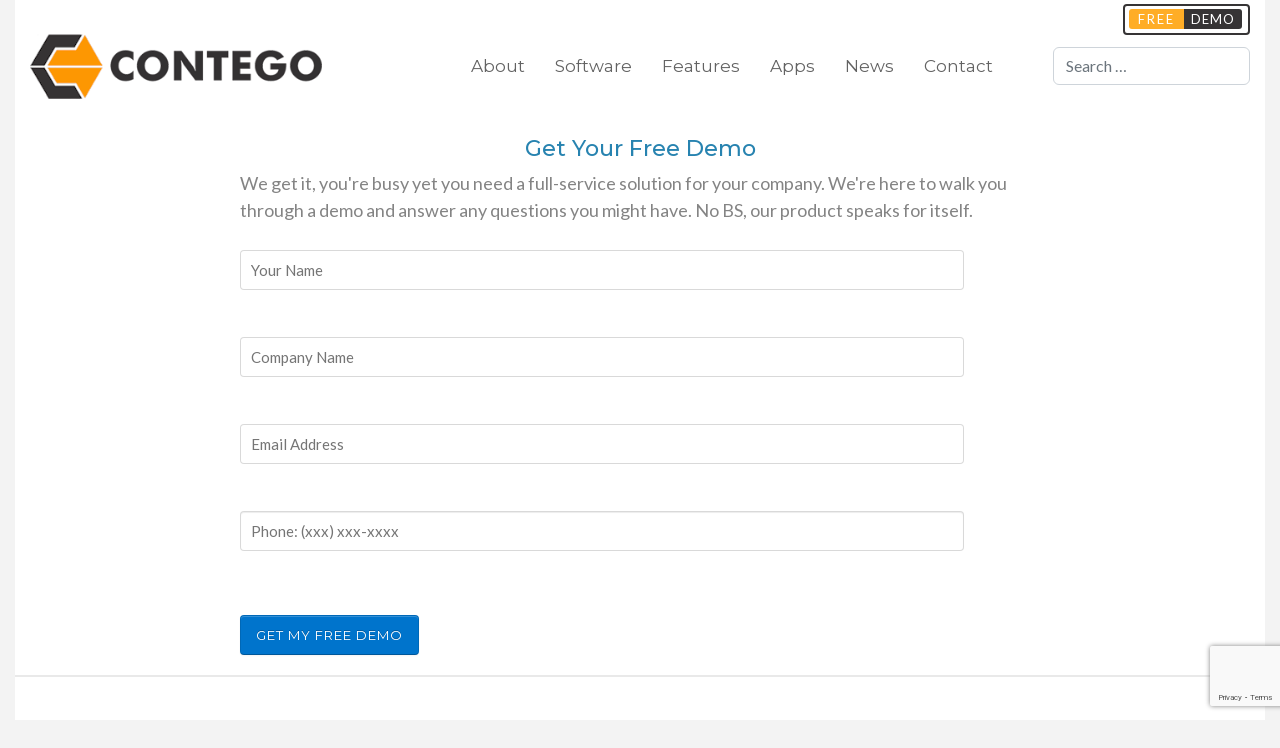

--- FILE ---
content_type: text/html; charset=utf-8
request_url: https://contegoforbusiness.com/free-demo
body_size: 8584
content:

<!doctype html>
<html lang="en-gb" dir="ltr">
	<head>
		
		<meta name="viewport" content="width=device-width, initial-scale=1, shrink-to-fit=no">
		<meta charset="utf-8">
	<meta name="robots" content="max-snippet:-1, max-image-preview:large, max-video-preview:-1">
	<meta name="generator" content="HELIX_ULTIMATE_GENERATOR_TEXT">
	<title>Free Demo</title>
	<link href="/images/system/favicon.png" rel="icon" type="image/vnd.microsoft.icon">
	<link href="https://contegoforbusiness.com/component/finder/search?format=opensearch&amp;Itemid=101" rel="search" title="OpenSearch CONTEGO FOR BUSINESS" type="application/opensearchdescription+xml">
<link href="/media/vendor/awesomplete/css/awesomplete.css?1.1.5" rel="stylesheet" />
	<link href="/media/vendor/joomla-custom-elements/css/joomla-alert.min.css?0.2.0" rel="stylesheet" />
	<link href="/media/com_rsform/css/front.css?0cbec5abef335a6b04584cfc85d5e1f1" rel="stylesheet" />
	<link href="/media/com_rsform/css/frameworks/responsive/responsive.css?0cbec5abef335a6b04584cfc85d5e1f1" rel="stylesheet" />
	<link href="/plugins/system/jcemediabox/css/jcemediabox.min.css?979511e85263de6d59b56526f2cb61d7" rel="stylesheet" />
	<link href="//fonts.googleapis.com/css?family=Lato:100,100i,300,300i,400,400i,500,500i,700,700i,900,900i&amp;subset=latin&amp;display=swap" rel="stylesheet" media="none" onload="media=&quot;all&quot;" />
	<link href="//fonts.googleapis.com/css?family=Montserrat:100,100i,300,300i,400,400i,500,500i,700,700i,900,900i&amp;subset=cyrillic&amp;display=swap" rel="stylesheet" media="none" onload="media=&quot;all&quot;" />
	<link href="/templates/shaper_helixultimate/css/bootstrap.min.css" rel="stylesheet" />
	<link href="/plugins/system/helixultimate/assets/css/system-j4.min.css" rel="stylesheet" />
	<link href="/media/system/css/joomla-fontawesome.min.css?0cbec5abef335a6b04584cfc85d5e1f1" rel="stylesheet" />
	<link href="/templates/shaper_helixultimate/css/template.css" rel="stylesheet" />
	<link href="/templates/shaper_helixultimate/css/presets/preset2.css" rel="stylesheet" />
	<link href="/templates/shaper_helixultimate/css/custom.css" rel="stylesheet" />
	<link href="/components/com_sppagebuilder/assets/css/font-awesome-5.min.css" rel="stylesheet" />
	<link href="/components/com_sppagebuilder/assets/css/font-awesome-v4-shims.css" rel="stylesheet" />
	<link href="/components/com_sppagebuilder/assets/css/animate.min.css" rel="stylesheet" />
	<link href="/components/com_sppagebuilder/assets/css/sppagebuilder.css" rel="stylesheet" />
	<link href="/components/com_sppagebuilder/assets/css/magnific-popup.css" rel="stylesheet" />
	<style>body{font-family: 'Lato', sans-serif;font-size: 18px;color: #848484;text-decoration: none;}
</style>
	<style>h1{font-family: 'Montserrat', sans-serif;font-size: 28px;font-weight: 500;color: #3db5ef;text-decoration: none;}
</style>
	<style>h2{font-family: 'Montserrat', sans-serif;font-size: 22px;font-weight: 500;color: #2783b0;text-decoration: none;}
</style>
	<style>h3{font-family: 'Montserrat', sans-serif;font-size: 20px;font-weight: 500;color: #363435;letter-spacing: 2px;text-decoration: none;}
</style>
	<style>h4{font-family: 'Montserrat', sans-serif;font-size: 26px;font-weight: 500;color: #848484;text-decoration: none;}
</style>
	<style>h5{font-family: 'Montserrat', sans-serif;font-size: 18px;font-weight: 500;color: #3db5ef;letter-spacing: 1px;text-decoration: none;text-align: justify;}
</style>
	<style>h6{font-family: 'Lato', sans-serif;font-size: 12px;color: #b6b6b6;letter-spacing: 1px;text-decoration: none;text-align: left;}
</style>
	<style>.sp-megamenu-parent > li > a, .sp-megamenu-parent > li > span, .sp-megamenu-parent .sp-dropdown li.sp-menu-item > a{font-family: 'Montserrat', sans-serif;font-size: 17px;font-weight: 400;color: #636363;text-decoration: none;}
</style>
	<style>.logo-image {height:65px;}.logo-image-phone {height:65px;}</style>
	<style>@media(max-width: 992px) {.logo-image {height: 36px;}.logo-image-phone {height: 36px;}}</style>
	<style>@media(max-width: 576px) {.logo-image {height: 36px;}.logo-image-phone {height: 36px;}}</style>
<script src="/media/vendor/jquery/js/jquery.min.js?3.7.1"></script>
	<script src="/media/legacy/js/jquery-noconflict.min.js?647005fc12b79b3ca2bb30c059899d5994e3e34d"></script>
	<script type="application/json" class="joomla-script-options new">{"data":{"breakpoints":{"tablet":991,"mobile":480},"header":{"stickyOffset":"250"}},"joomla.jtext":{"MOD_FINDER_SEARCH_VALUE":"Search &hellip;","JLIB_JS_AJAX_ERROR_OTHER":"An error has occurred while fetching the JSON data: HTTP %s status code.","JLIB_JS_AJAX_ERROR_PARSE":"A parse error has occurred while processing the following JSON data:<br><code style=\"color:inherit;white-space:pre-wrap;padding:0;margin:0;border:0;background:inherit;\">%s<\/code>","ERROR":"Error","MESSAGE":"Message","NOTICE":"Notice","WARNING":"Warning","JCLOSE":"Close","JOK":"OK","JOPEN":"Open"},"finder-search":{"url":"\/component\/finder\/?task=suggestions.suggest&format=json&tmpl=component&Itemid=101"},"system.paths":{"root":"","rootFull":"https:\/\/contegoforbusiness.com\/","base":"","baseFull":"https:\/\/contegoforbusiness.com\/"},"csrf.token":"49ce0582a63fb883b001d485516c46f7","system.keepalive":{"interval":3600000,"uri":"\/component\/ajax\/?format=json"}}</script>
	<script src="/media/system/js/core.min.js?ee06c8994b37d13d4ad21c573bbffeeb9465c0e2"></script>
	<script src="/media/system/js/keepalive-es5.min.js?4eac3f5b0c42a860f0f438ed1bea8b0bdddb3804" defer nomodule></script>
	<script src="/media/system/js/showon-es5.min.js?0e293ba9dec283752e25f4e1d5eb0a6f8c07d3be" defer nomodule></script>
	<script src="/media/com_finder/js/finder-es5.min.js?e6d3d1f535e33b5641e406eb08d15093e7038cc2" nomodule defer></script>
	<script src="/media/system/js/messages-es5.min.js?c29829fd2432533d05b15b771f86c6637708bd9d" nomodule defer></script>
	<script src="/media/system/js/keepalive.min.js?9f10654c2f49ca104ca0449def6eec3f06bd19c0" type="module"></script>
	<script src="/media/system/js/showon.min.js?f79c256660e2c0ca2179cf7f3168ea8143e1af82" type="module"></script>
	<script src="/media/vendor/awesomplete/js/awesomplete.min.js?1.1.5" defer></script>
	<script src="/media/com_finder/js/finder.min.js?a2c3894d062787a266d59d457ffba5481b639f64" type="module"></script>
	<script src="/media/system/js/messages.min.js?7f7aa28ac8e8d42145850e8b45b3bc82ff9a6411" type="module"></script>
	<script src="/media/com_rsform/js/script.js?0cbec5abef335a6b04584cfc85d5e1f1"></script>
	<script src="https://www.google.com/recaptcha/api.js?render=6LeGNfoUAAAAAFw6IkpD4ZLJUtZ7gZKEC5URW-F3"></script>
	<script src="/media/plg_system_rsfprecaptchav3/js/script.js?0cbec5abef335a6b04584cfc85d5e1f1"></script>
	<script src="/plugins/system/jcemediabox/js/jcemediabox.min.js?979511e85263de6d59b56526f2cb61d7"></script>
	<script src="/templates/shaper_helixultimate/js/bootstrap.bundle.min.js"></script>
	<script src="/templates/shaper_helixultimate/js/main.js"></script>
	<script src="/templates/shaper_helixultimate/js/custom.js"></script>
	<script src="/components/com_sppagebuilder/assets/js/jquery.parallax.js?4049a7f8a0753d253931e43d3f0d73f4"></script>
	<script src="/components/com_sppagebuilder/assets/js/sppagebuilder.js?4049a7f8a0753d253931e43d3f0d73f4" defer></script>
	<script src="/components/com_sppagebuilder/assets/js/jquery.magnific-popup.min.js"></script>
	<script>RSFormProReCAPTCHAv3.add("6LeGNfoUAAAAAFw6IkpD4ZLJUtZ7gZKEC5URW-F3", "contactform", 5);RSFormProUtils.addEvent(window, 'load', function() {RSFormProUtils.addEvent(RSFormPro.getForm(5), 'submit', function(evt){ evt.preventDefault(); 
	RSFormPro.submitForm(RSFormPro.getForm(5)); });RSFormPro.addFormEvent(5, function(){ RSFormProReCAPTCHAv3.execute(5); });});</script>
	<script>RSFormProUtils.addEvent(window, 'load', function(){
	RSFormPro.setHTML5Validation('5', false, {"parent":"","field":"rsform-error"}, 0);  
});</script>
	<script>jQuery(document).ready(function(){WfMediabox.init({"base":"\/","theme":"squeeze","width":"800","height":"","lightbox":0,"shadowbox":0,"icons":0,"overlay":1,"overlay_opacity":0,"overlay_color":"","transition_speed":300,"close":2,"scrolling":"fixed","labels":{"close":"Close","next":"Next","previous":"Previous","cancel":"Cancel","numbers":"{{numbers}}","numbers_count":"{{current}} of {{total}}","download":"Download"}});});</script>
	<script>template="shaper_helixultimate";</script>
	<style type="text/css">
input[type="text"]:not(.form-control), input[type="email"]:not(.form-control), input[type="url"]:not(.form-control), input[type="date"]:not(.form-control), input[type="password"]:not(.form-control), input[type="search"]:not(.form-control), input[type="tel"]:not(.form-control), input[type="number"]:not(.form-control) {padding: 10px;font-size: 15px;max-width: 90%;margin: 10px 0px;}
strong.formRequired,label.formControlLabel,p.formDescription {display: none;}
.formResponsive .formHorizontal .formControlLabel{width:auto;}
.formResponsive .formHorizontal .formControls{margin-left:0px;margin-right:20px;}
.formResponsive .formHorizontal .rsform-block{margin-bottom:0px;}
input[type="text"]:not(.form-control), input[type="email"]:not(.form-control), input[type="url"]:not(.form-control), input[type="date"]:not(.form-control), input[type="password"]:not(.form-control), input[type="search"]:not(.form-control), input[type="tel"]:not(.form-control), input[type="number"]:not(.form-control){padding: 10px;font-size: 15px;}
select:not(.form-control) {padding: 0px 10px !important;font-size: 15px;width: 100%;}
.formResponsive .formHorizontal textarea {font-size: 18px;width: 100%;min-height: 150px;}
button#submit {margin: 0px auto 0px;font-size: 24px;padding: 15px;width: 100%;background: #72bd43;color: #fff;border: 2px solid #7f7676;transition: all 0.3s ease;}
button#submit:hover{background:#61e60e;transition:all 0.3s ease;}
.rsform-block.rsform-block-callme {max-height: 0px;}
.formResponsive .formHorizontal .rsform-block{margin-bottom:0px;}
.formResponsive input, .formResponsive textarea {width: 100%;}
.rsform-block.rsform-block-submit .formControls {padding: 0px;margin: 0px;}
form#userForm {max-width: 800px;margin: 20px auto;}
</style>
	<!-- Start: Google Structured Data -->
            
<script type="application/ld+json">
{
    "@context": "https://schema.org",
    "@type": "BreadcrumbList",
    "itemListElement": [
        {
            "@type": "ListItem",
            "position": 1,
            "name": "Home",
            "item": "https://contegoforbusiness.com/"
        },
        {
            "@type": "ListItem",
            "position": 2,
            "name": "Free Demo",
            "item": "https://contegoforbusiness.com/free-demo"
        }
    ]
}
</script>
            <!-- End: Google Structured Data -->
<!-- Google Tag Manager -->
<script>(function(w,d,s,l,i){w[l]=w[l]||[];w[l].push({'gtm.start':
new Date().getTime(),event:'gtm.js'});var f=d.getElementsByTagName(s)[0],
j=d.createElement(s),dl=l!='dataLayer'?'&l='+l:'';j.async=true;j.src=
'https://www.googletagmanager.com/gtm.js?id='+i+dl;f.parentNode.insertBefore(j,f);
})(window,document,'script','dataLayer','GTM-559JTX');</script>
<!-- End Google Tag Manager -->
	</head>
	<body class="site helix-ultimate hu com-rsform view-rsform layout-default task-none itemid-155 en-gb ltr sticky-header layout-fluid offcanvas-init offcanvs-position-right">

					<!-- Google Tag Manager (noscript) -->
<noscript><iframe src="https://www.googletagmanager.com/ns.html?id=GTM-559JTX"
height="0" width="0" style="display:none;visibility:hidden"></iframe></noscript>
<!-- End Google Tag Manager (noscript) -->
		
					<div class="sp-pre-loader">
				<div class='sp-loader-circle'></div>			</div>
		
		<div class="body-wrapper">
			<div class="body-innerwrapper">
				
	<div class="sticky-header-placeholder"></div>
<div id="sp-top-bar">
	<div class="container">
		<div class="container-inner">
			<div class="row">
				<div id="sp-top1" class="col-lg-6">
					<div class="sp-column text-center text-lg-start">
																			
												
					</div>
				</div>

				<div id="sp-top2" class="col-lg-6">
					<div class="sp-column text-center text-lg-end">
						
																									
					</div>
				</div>
			</div>
		</div>
	</div>
</div>

<header id="sp-header">
	<div class="container">
		<div class="container-inner">
			<div class="row">
				<!-- Logo -->
				<div id="sp-logo" class="col-auto">
					<div class="sp-column">
						<div class="logo"><a href="/">
				<img class='logo-image  d-none d-lg-inline-block'
					srcset='https://contegoforbusiness.com/images/system/logo-s.svg 1x, https://contegoforbusiness.com/images/system/logo-s.svg 2x'
					src='https://contegoforbusiness.com/images/system/logo-s.svg'
					alt='CONTEGO FOR BUSINESS'
				/>
				<img class="logo-image-phone d-inline-block d-lg-none" src="https://contegoforbusiness.com/images/system/logo-m.svg" alt="CONTEGO FOR BUSINESS" /></a></div>						
					</div>
				</div>

				<!-- Menu -->
				<div id="sp-menu" class="col-auto flex-auto">
					<div class="sp-column d-flex justify-content-end align-items-center">
						<nav class="sp-megamenu-wrapper d-flex" role="HELIX_ULTIMATE_AIRA_NAVIGATION"><a id="offcanvas-toggler" aria-label="HELIX_ULTIMATE_NAVIGATION" class="offcanvas-toggler-right d-flex d-lg-none" href="#"><div class="burger-icon" aria-hidden="true"><span></span><span></span><span></span></div></a><ul class="sp-megamenu-parent menu-animation-fade-up d-none d-lg-block"><li class="sp-menu-item"></li><li class="sp-menu-item"><a   href="/about"  >About</a></li><li class="sp-menu-item"><a   href="/software"  >Software</a></li><li class="sp-menu-item"><a   href="/features"  >Features</a></li><li class="sp-menu-item"><a   href="/apps"  >Apps</a></li><li class="sp-menu-item"><a   href="/news"  >News</a></li><li class="sp-menu-item"><a   href="/contact"  >Contact</a></li><li class="sp-menu-item"></li><li class="sp-menu-item"></li><li class="sp-menu-item"></li><li class="sp-menu-item"></li><li class="sp-menu-item"></li><li class="sp-menu-item"></li><li class="sp-menu-item"></li><li class="sp-menu-item"></li><li class="sp-menu-item"></li><li class="sp-menu-item"></li><li class="sp-menu-item"></li><li class="sp-menu-item"></li><li class="sp-menu-item"></li><li class="sp-menu-item"></li><li class="sp-menu-item current-item active"></li><li class="sp-menu-item"></li></ul></nav>						<div class="sp-module "><div class="sp-module-content">
<div id="mod-custom114" class="mod-custom custom">
    <style type="text/css">
.freedemo {font-size: 13px;display: block;position: absolute;top: -12px;right: 15px;width: 127px;overflow: hidden;background: #fff;box-shadow: 0px 15px 15px -10px rgba(0,0,0,0);z-index:9999;transition:all 0.3s ease-in-out;}
.freedemo:hover {transform:scale(1.1);box-shadow: 0px 15px 15px -10px #000;transition:all 0.3s ease-in-out;}
.freedemo a,.freedemo-bottom a {display: block;}
.freeinner{width: 100%;border: 2px solid #363435;border-radius: 4px;margin: 0px auto;padding: 4px;}
.freedemo-bottom {display:block;position: fixed;bottom: 0px;left: 0px;height: 0px;width: 133px;overflow: hidden;opacity: 0.5;transition:height 1s ease-in-out;}
.freedemo-bottom:hover{opacity:1;transition:opacity 0.3s ease-in-out;}
.freedemo-bottom .freeinner {width: 100%;height: 100%;background: #fff;}

@media only screen 
and (min-width : 320px) 
and (max-width : 768px) {
    .freedemo-bottom{display:none;}
}
</style>


<div class="freedemo">
<a style="text-decoration: none;" href="/free-demo" class="jcepopup" data-mediabox-width="" data-mediabox-height="">
<div class="freeinner">
<span style="margin: 0px auto; text-align: center; background: #FFAD26 none repeat scroll 0% 0%; color: #FFF; padding: 2px 9px; width: 100%; border-radius: 3px 0px 0px 3px; letter-spacing: 2px;">FREE</span><span style="width: 100%; margin: 0px auto; text-align: center; background: #363435 none repeat scroll 0% 0%; padding: 2px 7px; color: #FFF; border-radius: 0px 3px 3px 0px; letter-spacing: 1px;">DEMO</span>
</div>
</a>
</div></div>
</div></div>

						<!-- Related Modules -->
						<div class="d-none d-lg-flex header-modules align-items-center">
															<div class="sp-module "><div class="sp-module-content">
<form class="mod-finder js-finder-searchform form-search" action="/component/finder/search?Itemid=101" method="get" role="search">
    <label for="mod-finder-searchword0" class="visually-hidden finder">Search</label><input type="text" name="q" id="mod-finder-searchword0" class="js-finder-search-query form-control" value="" placeholder="Search &hellip;">
            <input type="hidden" name="Itemid" value="101"></form>
</div></div>							
													</div>

						<!-- if offcanvas position right -->
													<a id="offcanvas-toggler"  aria-label="HELIX_ULTIMATE_NAVIGATION" title="HELIX_ULTIMATE_NAVIGATION"  class="mega offcanvas-toggler-secondary offcanvas-toggler-right d-flex align-items-center" href="#">
							<div class="burger-icon" aria-hidden="true"><span></span><span></span><span></span></div>
							</a>
											</div>
				</div>
			</div>
		</div>
	</div>
</header>
				
<section id="sp-section-1" >

				
	
<div class="row">
	<div id="sp-title" class="col-lg-12 "><div class="sp-column "></div></div></div>
				
</section>
<section id="sp-main-body" >

										<div class="container">
					<div class="container-inner">
						
	
<div class="row">
	
<main id="sp-component" class="col-lg-12 ">
	<div class="sp-column ">
		<div id="system-message-container" aria-live="polite">
	</div>


		
		<form method="post"  id="userForm" class="formResponsive" action="https://contegoforbusiness.com/free-demo">
<!-- Do not remove this ID, it is used to identify the page so that the pagination script can work correctly -->
<fieldset class="formHorizontal formContainer" id="rsform_5_page_0">
	<div class="rsform-block rsform-block-intro">
			<div class="formBody"><h2 style="text-align:center;">Get Your Free Demo</h2>
<p class="jsd-freedemo">We get it, you're busy yet you need a full-service solution for your company. We're here to walk you through a demo and answer any questions you might have. No BS, our product speaks for itself.</p></div>
	</div>
<div class="section group">

<div class="col span_1_of_2">
	<div class="rsform-block rsform-block-name">
		<div class="formControls">
			<div class="formBody"><input type="text" value="" size="20" placeholder="Your Name" name="form[Name]" id="Name" style="width: 95%;" class="rsform-input-box" aria-required="true" /><span class="formValidation"><span id="component11" class="formNoError">Please enter your name</span></span></div>
		</div>
	</div></div>
<div class="col span_1_of_2">
	<div class="rsform-block rsform-block-company">
		<div class="formControls">
			<div class="formBody"><input type="text" value="" size="20" placeholder="Company Name" name="form[Company]" id="Company" class="rsform-input-box" aria-required="true" /><span class="formValidation"><span id="component12" class="formNoError">Please enter your company's name</span></span></div>
		</div>
	</div></div></div>

<div class="section group">

<div class="col span_1_of_2">
	<div class="rsform-block rsform-block-email">
		<div class="formControls">
			<div class="formBody"><input type="text" value="" size="20" placeholder="Email Address" name="form[Email]" id="Email" style="width: 95%;" class="rsform-input-box" aria-required="true" /><span class="formValidation"><span id="component13" class="formNoError">Please enter a valid email address</span></span></div>
		</div>
	</div></div>

<div class="col span_1_of_2">
	<div class="rsform-block rsform-block-phone">
		<div class="formControls">
			<div class="formBody"><input type="tel" value="" size="20" placeholder="Phone: (xxx) xxx-xxxx" name="form[Phone]" id="Phone" onfocus="if(this.value=='(xxx) xxx-xxxx'){this.value=''}" onblur="if(this.value==''){this.value='(xxx) xxx-xxxx'}" style="width: 100%;" class="rsform-input-box" aria-required="true" /><span class="formValidation"><span id="component14" class="formNoError">Please enter the phone number in format of (xxx) xxx-xxxx</span></span></div>
		</div>
	</div></div></div>
	<div class="rsform-block rsform-block-anti-spam">
	<div class="formControlLabel"></div>
		<div class="formControls">
			<div class="formBody"><span class="formValidation"><span id="component16" class="formNoError">Invalid Input</span></span></div>
		</div>
	</div>
	<div class="rsform-block rsform-block-submit">
	<div class="formControlLabel"></div>
		<div class="formControls">
			<div class="formBody"><input type="submit" name="form[Submit]" id="Submit" style="text-transform: uppercase; letter-spacing: 1px; font-family: Montserrat; padding: 10px 15px;" class="rsform-submit-button" value="Get My Free Demo" /><span class="formValidation"></span></div>
		</div>
	</div>
</fieldset>
<input type="hidden" name="g-recaptcha-response" id="g-recaptcha-response-5" value=""><input type="hidden" name="form[formId]" value="5"/><input type="hidden" name="49ce0582a63fb883b001d485516c46f7" value="1"></form>

			</div>
</main>
</div>
											</div>
				</div>
						
</section>
<section id="sp-bottom" >

						<div class="container">
				<div class="container-inner">
			
	
<div class="row">
	<div id="sp-bottom1" class="col-sm-col-sm-6 col-lg-12 "><div class="sp-column "><div class="sp-module "><div class="sp-module-content"><div class="mod-sppagebuilder  sp-page-builder" data-module_id="111">
	<div class="page-content">
		<div id="section-id-1634147493896" class="sppb-section" ><div class="sppb-container-inner"><div class="sppb-row"><div class="sppb-col-md-3" id="column-wrap-id-1634147493892"><div id="column-id-1634147493892" class="sppb-column" ><div class="sppb-column-addons"><div id="sppb-addon-wrapper-1634147627600" class="sppb-addon-wrapper"><div id="sppb-addon-1634147627600" class="clearfix "     ><div class="sppb-addon sppb-addon-text-block  "><h4 class="sppb-addon-title">Navigation</h4><div class="sppb-addon-content"><p class="jsd-footernav"><a style="text-decoration: none; color: #777;" href="/index.php">Home</a><br /><a style="text-decoration: none; color: #777;" href="/about">About</a><br /><a style="text-decoration: none; color: #777;" href="/software">Software</a><br /><a style="text-decoration: none; color: #777;" href="/features">Features</a><br /><a style="text-decoration: none; color: #777;" href="/apps">Apps</a><br /><a style="text-decoration: none; color: #777;" href="/contact">Contact</a><br /><br /><a style="text-decoration: none; color: #777;" href="/latest-news">Latest News</a><br /><a style="text-decoration: none; color: #777;" href="/site-map">Sitemap</a></p></div></div><style type="text/css">#sppb-addon-1634147627600 {
	box-shadow: 0 0 0 0 #ffffff;
}
#sppb-addon-1634147627600 {
}
#sppb-addon-1634147627600.sppb-element-loaded {
}
#sppb-addon-1634147627600 .sppb-addon-title {
margin-bottom:30px;}
@media (min-width: 768px) and (max-width: 991px) {#sppb-addon-1634147627600 {}#sppb-addon-1634147627600 .sppb-addon-title {
margin-bottom:20px;}
}@media (max-width: 767px) {#sppb-addon-1634147627600 {}#sppb-addon-1634147627600 .sppb-addon-title {
margin-bottom:10px;}
}</style><style type="text/css">@media (min-width: 768px) and (max-width: 991px) {}@media (max-width: 767px) {}</style></div></div></div></div></div><div class="sppb-col-md-3" id="column-wrap-id-1634147493893"><div id="column-id-1634147493893" class="sppb-column" ><div class="sppb-column-addons"><div id="sppb-addon-wrapper-1634147691035" class="sppb-addon-wrapper"><div id="sppb-addon-1634147691035" class="clearfix "     ><div class="sppb-addon sppb-addon-text-block  "><h4 class="sppb-addon-title">Features</h4><div class="sppb-addon-content"><p><a style="text-decoration: none; color: #777;" href="/audit-and-compliance">Audit and Compliance</a><br /><a style="text-decoration: none; color: #777;" href="/equipment-management">Equipment Management</a><br /><a style="text-decoration: none; color: #777;" href="/dms-for-engineering-projects">DMS for Engineering &amp; Projects</a><br /><a style="text-decoration: none; color: #777;" href="/training-and-competence">Training and Competence</a><br /><a style="text-decoration: none; color: #777;" href="/site-observations">Site Observations</a><br /><a style="text-decoration: none; color: #777;" href="/crew-management">Crew Management</a><br /><a style="text-decoration: none; color: #777;" href="/tender-and-bids">Tender and Bids</a> <br /><a style="text-decoration: none; color: #777;" href="/document-management-solutions">Document Management Solutions</a><br /><a style="text-decoration: none; color: #777;" href="/corrective-actions">Corrective Actions</a><br /><a style="text-decoration: none; color: #777;" href="/compliance-management">Compliance Management</a><br /><a style="text-decoration: none; color: #777;" href="/risk-management">Risk Management</a></p></div></div><style type="text/css">#sppb-addon-1634147691035 {
	box-shadow: 0 0 0 0 #ffffff;
}
#sppb-addon-1634147691035 {
}
#sppb-addon-1634147691035.sppb-element-loaded {
}
#sppb-addon-1634147691035 .sppb-addon-title {
margin-bottom:30px;}
@media (min-width: 768px) and (max-width: 991px) {#sppb-addon-1634147691035 {}#sppb-addon-1634147691035 .sppb-addon-title {
margin-bottom:20px;}
}@media (max-width: 767px) {#sppb-addon-1634147691035 {}#sppb-addon-1634147691035 .sppb-addon-title {
margin-bottom:10px;}
}</style><style type="text/css">@media (min-width: 768px) and (max-width: 991px) {}@media (max-width: 767px) {}</style></div></div><div id="sppb-addon-wrapper-1634476406981" class="sppb-addon-wrapper"><div id="sppb-addon-1634476406981" class="clearfix "     ><div class="sppb-addon sppb-addon-raw-html "><div class="sppb-addon-content"><style type="text/css">
#sp-bottom1 h4{font-weight:700;font-size:24px;color:#fd9702}
</style></div></div><style type="text/css">#sppb-addon-wrapper-1634476406981 {
margin:0px 0px 0px 0px;}
#sppb-addon-1634476406981 {
	box-shadow: 0 0 0 0 #ffffff;
}
#sppb-addon-1634476406981 {
}
#sppb-addon-1634476406981.sppb-element-loaded {
}
@media (min-width: 768px) and (max-width: 991px) {#sppb-addon-1634476406981 {}}@media (max-width: 767px) {#sppb-addon-1634476406981 {}}</style></div></div></div></div></div><div class="sppb-col-md-3" id="column-wrap-id-1634147493894"><div id="column-id-1634147493894" class="sppb-column" ><div class="sppb-column-addons"><div id="sppb-addon-wrapper-1634154570867" class="sppb-addon-wrapper"><div id="sppb-addon-1634154570867" class="clearfix "     ><div class="sppb-addon sppb-addon-text-block  "><h4 class="sppb-addon-title">Phone</h4><div class="sppb-addon-content"><p>Singapore: +65 983 894 92</p></div></div><style type="text/css">#sppb-addon-wrapper-1634154570867 {
margin:0px 0px 30px 0px;}
#sppb-addon-1634154570867 {
	color: #777;
	box-shadow: 0 0 0 0 #ffffff;
}
#sppb-addon-1634154570867 {
}
#sppb-addon-1634154570867.sppb-element-loaded {
}
#sppb-addon-1634154570867 .sppb-addon-title {
margin-bottom:30px;}
@media (min-width: 768px) and (max-width: 991px) {#sppb-addon-1634154570867 {}#sppb-addon-1634154570867 .sppb-addon-title {
margin-bottom:20px;}
#sppb-addon-wrapper-1634154570867 {margin-top: 0px;margin-right: 0px;margin-bottom: 20px;margin-left: 0px;}}@media (max-width: 767px) {#sppb-addon-1634154570867 {}#sppb-addon-1634154570867 .sppb-addon-title {
margin-bottom:10px;}
#sppb-addon-wrapper-1634154570867 {margin-top: 0px;margin-right: 0px;margin-bottom: 10px;margin-left: 0px;}}</style><style type="text/css">@media (min-width: 768px) and (max-width: 991px) {}@media (max-width: 767px) {}</style></div></div><div id="sppb-addon-wrapper-1634154702766" class="sppb-addon-wrapper"><div id="sppb-addon-1634154702766" class="clearfix "     ><div class="sppb-addon sppb-addon-text-block  "><h4 class="sppb-addon-title">Email</h4><div class="sppb-addon-content"><p class="fsd-footernav"><a style="text-decoration: none; color: #777;" href="mailto:support@contegoforbusiness.com">support@contegoforbusiness.com</a></p></div></div><style type="text/css">#sppb-addon-1634154702766 {
	box-shadow: 0 0 0 0 #ffffff;
}
#sppb-addon-1634154702766 {
}
#sppb-addon-1634154702766.sppb-element-loaded {
}
#sppb-addon-1634154702766 .sppb-addon-title {
margin-bottom:30px;}
@media (min-width: 768px) and (max-width: 991px) {#sppb-addon-1634154702766 {}#sppb-addon-1634154702766 .sppb-addon-title {
margin-bottom:20px;}
}@media (max-width: 767px) {#sppb-addon-1634154702766 {}#sppb-addon-1634154702766 .sppb-addon-title {
margin-bottom:10px;}
}</style><style type="text/css">@media (min-width: 768px) and (max-width: 991px) {}@media (max-width: 767px) {}</style></div></div></div></div></div><div class="sppb-col-md-3" id="column-wrap-id-1634147493895"><div id="column-id-1634147493895" class="sppb-column" ><div class="sppb-column-addons"><div id="sppb-addon-wrapper-1634159713414" class="sppb-addon-wrapper"><div id="sppb-addon-1634159713414" class="clearfix "     ><div class="sppb-addon sppb-addon-header sppb-text-left"><h4 class="sppb-addon-title">Solutions for Industry</h4></div><style type="text/css">#sppb-addon-wrapper-1634159713414 {
margin:0px 0px 30px 0px;}
#sppb-addon-1634159713414 {
	color: #fd9702;
	box-shadow: 0 0 0 0 #ffffff;
}
#sppb-addon-1634159713414 {
}
#sppb-addon-1634159713414.sppb-element-loaded {
}
#sppb-addon-1634159713414 a {
	color: #fd9702;
}
#sppb-addon-1634159713414 a:hover,
#sppb-addon-1634159713414 a:focus,
#sppb-addon-1634159713414 a:active {
	color: #fd9702;
}
#sppb-addon-1634159713414 .sppb-addon-title {
font-size:24px;font-weight: 700;}
@media (min-width: 768px) and (max-width: 991px) {#sppb-addon-1634159713414 {}}@media (max-width: 767px) {#sppb-addon-1634159713414 {}}</style><style type="text/css">#sppb-addon-1634159713414 h4.sppb-addon-title {margin: 0px 0px 30px 0px; text-transform: none; padding: 0px 0px 0px 0px; }@media (min-width: 768px) and (max-width: 991px) {#sppb-addon-1634159713414 h4.sppb-addon-title {margin: 0px 0px 20px 0px; }}@media (max-width: 767px) {#sppb-addon-1634159713414 h4.sppb-addon-title {margin: 0px 0px 10px 0px; }}</style></div></div><div id="sppb-addon-wrapper-1634476574518" class="sppb-addon-wrapper"><div id="sppb-addon-1634476574518" class="clearfix "     ><div class="sppb-addon sppb-addon-single-image sppb-text-center "><div class="sppb-addon-content"><div class="sppb-addon-single-image-container"><img class="sppb-img-responsive" src="/images/system/logo-m.svg"  alt="Image" title=""   /></div></div></div><style type="text/css">#sppb-addon-wrapper-1634476574518 {
margin:0px 0px 30px 0px;}
#sppb-addon-1634476574518 {
	box-shadow: 0 0 0 0 #ffffff;
}
#sppb-addon-1634476574518 {
}
#sppb-addon-1634476574518.sppb-element-loaded {
}
@media (min-width: 768px) and (max-width: 991px) {#sppb-addon-1634476574518 {}}@media (max-width: 767px) {#sppb-addon-1634476574518 {}}</style><style type="text/css">#sppb-addon-1634476574518 img{}@media (min-width: 768px) and (max-width: 991px) {#sppb-addon-1634476574518 img{}}@media (max-width: 767px) {#sppb-addon-1634476574518 img{}}</style></div></div></div></div></div></div></div></div><style type="text/css">.sp-page-builder .page-content #section-id-1634147493896{margin-top:0px;margin-right:0px;margin-bottom:0px;margin-left:0px;box-shadow:0 0 0 0 #ffffff;}#column-id-1634147493892{box-shadow:0 0 0 0 #fff;}#column-id-1634147493893{box-shadow:0 0 0 0 #fff;}#column-id-1634147493894{box-shadow:0 0 0 0 #fff;}#column-id-1634147493895{box-shadow:0 0 0 0 #fff;}</style>	</div>
</div>
</div></div><div class="sp-module "><div class="sp-module-content">
<div id="mod-custom115" class="mod-custom custom">
    <div class="freedemo-bottom">
<a style="text-decoration: none;" href="/free-demo" class="jcepopup" data-mediabox-width="" data-mediabox-height="">
<div class="freeinner">
<div style="margin: 0px auto;text-align: center;background: #FFAD26 none repeat scroll 0% 0%;color: #FFF;padding: 0px;width: 100%;height: 50%;border-radius: 3px 0px 0px 3px;letter-spacing: 2px;font-size: 30px;">FREE</div><div style="width: 100%;height: 50%;margin: 0px auto;text-align: center;background: #363435 none repeat scroll 0% 0%;padding: 0px;color: #FFF;border-radius: 0px 3px 3px 0px;letter-spacing: 1px;font-size: 30px;">DEMO</div>
</div>
</a>
</div></div>
</div></div></div></div></div>
							</div>
			</div>
			
</section>
<footer id="sp-footer" >

						<div class="container">
				<div class="container-inner">
			
	
<div class="row">
	<div id="sp-footer1" class="col-lg-12 "><div class="sp-column "><span class="sp-copyright">© 2023 Contego for Business. Designed by <a href="https://fullstackdev.us/" target="_blank">FULLSTACKDEV</a></span></div></div></div>
							</div>
			</div>
			
</footer>			</div>
		</div>

		<!-- Off Canvas Menu -->
		<div class="offcanvas-overlay"></div>
		<!-- Rendering the offcanvas style -->
		<!-- If canvas style selected then render the style -->
		<!-- otherwise (for old templates) attach the offcanvas module position -->
					<div class="offcanvas-menu">
	<div class="d-flex align-items-center p-3 pt-4">
		<div class="logo"><a href="/">
				<img class='logo-image  d-none d-lg-inline-block'
					srcset='https://contegoforbusiness.com/images/system/logo-s.svg 1x, https://contegoforbusiness.com/images/system/logo-s.svg 2x'
					src='https://contegoforbusiness.com/images/system/logo-s.svg'
					alt='CONTEGO FOR BUSINESS'
				/>
				<img class="logo-image-phone d-inline-block d-lg-none" src="https://contegoforbusiness.com/images/system/logo-m.svg" alt="CONTEGO FOR BUSINESS" /></a></div>		<a href="#" class="close-offcanvas" aria-label="HELIX_ULTIMATE_CLOSE_OFFCANVAS_ARIA_LABEL">
			<div class="burger-icon">
				<span></span>
				<span></span>
				<span></span>
			</div>
		</a>
	</div>
	<div class="offcanvas-inner">
		<div class="d-flex header-modules mb-3">
			
					</div>
		
					<div class="sp-module "><div class="sp-module-content"><ul class="menu nav-pills">
<li class="item-111"><a href="/about" >About</a></li><li class="item-112"><a href="/software" >Software</a></li><li class="item-113"><a href="/features" >Features</a></li><li class="item-114"><a href="/apps" >Apps</a></li><li class="item-115"><a href="/news" >News</a></li><li class="item-116"><a href="/contact" >Contact</a></li></ul>
</div></div>		
		
		
		
					
				
		<!-- custom module position -->
		
	</div>
</div>				

		
		

		<!-- Go to top -->
					<a href="#" class="sp-scroll-up" aria-label="HELIX_ULTIMATE_SCROLL_UP_ARIA_LABEL"><span class="fas fa-angle-up" aria-hidden="true"></span></a>
					</body>
</html>

--- FILE ---
content_type: text/html; charset=utf-8
request_url: https://www.google.com/recaptcha/api2/anchor?ar=1&k=6LeGNfoUAAAAAFw6IkpD4ZLJUtZ7gZKEC5URW-F3&co=aHR0cHM6Ly9jb250ZWdvZm9yYnVzaW5lc3MuY29tOjQ0Mw..&hl=en&v=PoyoqOPhxBO7pBk68S4YbpHZ&size=invisible&anchor-ms=20000&execute-ms=30000&cb=j3lmlzok914w
body_size: 48872
content:
<!DOCTYPE HTML><html dir="ltr" lang="en"><head><meta http-equiv="Content-Type" content="text/html; charset=UTF-8">
<meta http-equiv="X-UA-Compatible" content="IE=edge">
<title>reCAPTCHA</title>
<style type="text/css">
/* cyrillic-ext */
@font-face {
  font-family: 'Roboto';
  font-style: normal;
  font-weight: 400;
  font-stretch: 100%;
  src: url(//fonts.gstatic.com/s/roboto/v48/KFO7CnqEu92Fr1ME7kSn66aGLdTylUAMa3GUBHMdazTgWw.woff2) format('woff2');
  unicode-range: U+0460-052F, U+1C80-1C8A, U+20B4, U+2DE0-2DFF, U+A640-A69F, U+FE2E-FE2F;
}
/* cyrillic */
@font-face {
  font-family: 'Roboto';
  font-style: normal;
  font-weight: 400;
  font-stretch: 100%;
  src: url(//fonts.gstatic.com/s/roboto/v48/KFO7CnqEu92Fr1ME7kSn66aGLdTylUAMa3iUBHMdazTgWw.woff2) format('woff2');
  unicode-range: U+0301, U+0400-045F, U+0490-0491, U+04B0-04B1, U+2116;
}
/* greek-ext */
@font-face {
  font-family: 'Roboto';
  font-style: normal;
  font-weight: 400;
  font-stretch: 100%;
  src: url(//fonts.gstatic.com/s/roboto/v48/KFO7CnqEu92Fr1ME7kSn66aGLdTylUAMa3CUBHMdazTgWw.woff2) format('woff2');
  unicode-range: U+1F00-1FFF;
}
/* greek */
@font-face {
  font-family: 'Roboto';
  font-style: normal;
  font-weight: 400;
  font-stretch: 100%;
  src: url(//fonts.gstatic.com/s/roboto/v48/KFO7CnqEu92Fr1ME7kSn66aGLdTylUAMa3-UBHMdazTgWw.woff2) format('woff2');
  unicode-range: U+0370-0377, U+037A-037F, U+0384-038A, U+038C, U+038E-03A1, U+03A3-03FF;
}
/* math */
@font-face {
  font-family: 'Roboto';
  font-style: normal;
  font-weight: 400;
  font-stretch: 100%;
  src: url(//fonts.gstatic.com/s/roboto/v48/KFO7CnqEu92Fr1ME7kSn66aGLdTylUAMawCUBHMdazTgWw.woff2) format('woff2');
  unicode-range: U+0302-0303, U+0305, U+0307-0308, U+0310, U+0312, U+0315, U+031A, U+0326-0327, U+032C, U+032F-0330, U+0332-0333, U+0338, U+033A, U+0346, U+034D, U+0391-03A1, U+03A3-03A9, U+03B1-03C9, U+03D1, U+03D5-03D6, U+03F0-03F1, U+03F4-03F5, U+2016-2017, U+2034-2038, U+203C, U+2040, U+2043, U+2047, U+2050, U+2057, U+205F, U+2070-2071, U+2074-208E, U+2090-209C, U+20D0-20DC, U+20E1, U+20E5-20EF, U+2100-2112, U+2114-2115, U+2117-2121, U+2123-214F, U+2190, U+2192, U+2194-21AE, U+21B0-21E5, U+21F1-21F2, U+21F4-2211, U+2213-2214, U+2216-22FF, U+2308-230B, U+2310, U+2319, U+231C-2321, U+2336-237A, U+237C, U+2395, U+239B-23B7, U+23D0, U+23DC-23E1, U+2474-2475, U+25AF, U+25B3, U+25B7, U+25BD, U+25C1, U+25CA, U+25CC, U+25FB, U+266D-266F, U+27C0-27FF, U+2900-2AFF, U+2B0E-2B11, U+2B30-2B4C, U+2BFE, U+3030, U+FF5B, U+FF5D, U+1D400-1D7FF, U+1EE00-1EEFF;
}
/* symbols */
@font-face {
  font-family: 'Roboto';
  font-style: normal;
  font-weight: 400;
  font-stretch: 100%;
  src: url(//fonts.gstatic.com/s/roboto/v48/KFO7CnqEu92Fr1ME7kSn66aGLdTylUAMaxKUBHMdazTgWw.woff2) format('woff2');
  unicode-range: U+0001-000C, U+000E-001F, U+007F-009F, U+20DD-20E0, U+20E2-20E4, U+2150-218F, U+2190, U+2192, U+2194-2199, U+21AF, U+21E6-21F0, U+21F3, U+2218-2219, U+2299, U+22C4-22C6, U+2300-243F, U+2440-244A, U+2460-24FF, U+25A0-27BF, U+2800-28FF, U+2921-2922, U+2981, U+29BF, U+29EB, U+2B00-2BFF, U+4DC0-4DFF, U+FFF9-FFFB, U+10140-1018E, U+10190-1019C, U+101A0, U+101D0-101FD, U+102E0-102FB, U+10E60-10E7E, U+1D2C0-1D2D3, U+1D2E0-1D37F, U+1F000-1F0FF, U+1F100-1F1AD, U+1F1E6-1F1FF, U+1F30D-1F30F, U+1F315, U+1F31C, U+1F31E, U+1F320-1F32C, U+1F336, U+1F378, U+1F37D, U+1F382, U+1F393-1F39F, U+1F3A7-1F3A8, U+1F3AC-1F3AF, U+1F3C2, U+1F3C4-1F3C6, U+1F3CA-1F3CE, U+1F3D4-1F3E0, U+1F3ED, U+1F3F1-1F3F3, U+1F3F5-1F3F7, U+1F408, U+1F415, U+1F41F, U+1F426, U+1F43F, U+1F441-1F442, U+1F444, U+1F446-1F449, U+1F44C-1F44E, U+1F453, U+1F46A, U+1F47D, U+1F4A3, U+1F4B0, U+1F4B3, U+1F4B9, U+1F4BB, U+1F4BF, U+1F4C8-1F4CB, U+1F4D6, U+1F4DA, U+1F4DF, U+1F4E3-1F4E6, U+1F4EA-1F4ED, U+1F4F7, U+1F4F9-1F4FB, U+1F4FD-1F4FE, U+1F503, U+1F507-1F50B, U+1F50D, U+1F512-1F513, U+1F53E-1F54A, U+1F54F-1F5FA, U+1F610, U+1F650-1F67F, U+1F687, U+1F68D, U+1F691, U+1F694, U+1F698, U+1F6AD, U+1F6B2, U+1F6B9-1F6BA, U+1F6BC, U+1F6C6-1F6CF, U+1F6D3-1F6D7, U+1F6E0-1F6EA, U+1F6F0-1F6F3, U+1F6F7-1F6FC, U+1F700-1F7FF, U+1F800-1F80B, U+1F810-1F847, U+1F850-1F859, U+1F860-1F887, U+1F890-1F8AD, U+1F8B0-1F8BB, U+1F8C0-1F8C1, U+1F900-1F90B, U+1F93B, U+1F946, U+1F984, U+1F996, U+1F9E9, U+1FA00-1FA6F, U+1FA70-1FA7C, U+1FA80-1FA89, U+1FA8F-1FAC6, U+1FACE-1FADC, U+1FADF-1FAE9, U+1FAF0-1FAF8, U+1FB00-1FBFF;
}
/* vietnamese */
@font-face {
  font-family: 'Roboto';
  font-style: normal;
  font-weight: 400;
  font-stretch: 100%;
  src: url(//fonts.gstatic.com/s/roboto/v48/KFO7CnqEu92Fr1ME7kSn66aGLdTylUAMa3OUBHMdazTgWw.woff2) format('woff2');
  unicode-range: U+0102-0103, U+0110-0111, U+0128-0129, U+0168-0169, U+01A0-01A1, U+01AF-01B0, U+0300-0301, U+0303-0304, U+0308-0309, U+0323, U+0329, U+1EA0-1EF9, U+20AB;
}
/* latin-ext */
@font-face {
  font-family: 'Roboto';
  font-style: normal;
  font-weight: 400;
  font-stretch: 100%;
  src: url(//fonts.gstatic.com/s/roboto/v48/KFO7CnqEu92Fr1ME7kSn66aGLdTylUAMa3KUBHMdazTgWw.woff2) format('woff2');
  unicode-range: U+0100-02BA, U+02BD-02C5, U+02C7-02CC, U+02CE-02D7, U+02DD-02FF, U+0304, U+0308, U+0329, U+1D00-1DBF, U+1E00-1E9F, U+1EF2-1EFF, U+2020, U+20A0-20AB, U+20AD-20C0, U+2113, U+2C60-2C7F, U+A720-A7FF;
}
/* latin */
@font-face {
  font-family: 'Roboto';
  font-style: normal;
  font-weight: 400;
  font-stretch: 100%;
  src: url(//fonts.gstatic.com/s/roboto/v48/KFO7CnqEu92Fr1ME7kSn66aGLdTylUAMa3yUBHMdazQ.woff2) format('woff2');
  unicode-range: U+0000-00FF, U+0131, U+0152-0153, U+02BB-02BC, U+02C6, U+02DA, U+02DC, U+0304, U+0308, U+0329, U+2000-206F, U+20AC, U+2122, U+2191, U+2193, U+2212, U+2215, U+FEFF, U+FFFD;
}
/* cyrillic-ext */
@font-face {
  font-family: 'Roboto';
  font-style: normal;
  font-weight: 500;
  font-stretch: 100%;
  src: url(//fonts.gstatic.com/s/roboto/v48/KFO7CnqEu92Fr1ME7kSn66aGLdTylUAMa3GUBHMdazTgWw.woff2) format('woff2');
  unicode-range: U+0460-052F, U+1C80-1C8A, U+20B4, U+2DE0-2DFF, U+A640-A69F, U+FE2E-FE2F;
}
/* cyrillic */
@font-face {
  font-family: 'Roboto';
  font-style: normal;
  font-weight: 500;
  font-stretch: 100%;
  src: url(//fonts.gstatic.com/s/roboto/v48/KFO7CnqEu92Fr1ME7kSn66aGLdTylUAMa3iUBHMdazTgWw.woff2) format('woff2');
  unicode-range: U+0301, U+0400-045F, U+0490-0491, U+04B0-04B1, U+2116;
}
/* greek-ext */
@font-face {
  font-family: 'Roboto';
  font-style: normal;
  font-weight: 500;
  font-stretch: 100%;
  src: url(//fonts.gstatic.com/s/roboto/v48/KFO7CnqEu92Fr1ME7kSn66aGLdTylUAMa3CUBHMdazTgWw.woff2) format('woff2');
  unicode-range: U+1F00-1FFF;
}
/* greek */
@font-face {
  font-family: 'Roboto';
  font-style: normal;
  font-weight: 500;
  font-stretch: 100%;
  src: url(//fonts.gstatic.com/s/roboto/v48/KFO7CnqEu92Fr1ME7kSn66aGLdTylUAMa3-UBHMdazTgWw.woff2) format('woff2');
  unicode-range: U+0370-0377, U+037A-037F, U+0384-038A, U+038C, U+038E-03A1, U+03A3-03FF;
}
/* math */
@font-face {
  font-family: 'Roboto';
  font-style: normal;
  font-weight: 500;
  font-stretch: 100%;
  src: url(//fonts.gstatic.com/s/roboto/v48/KFO7CnqEu92Fr1ME7kSn66aGLdTylUAMawCUBHMdazTgWw.woff2) format('woff2');
  unicode-range: U+0302-0303, U+0305, U+0307-0308, U+0310, U+0312, U+0315, U+031A, U+0326-0327, U+032C, U+032F-0330, U+0332-0333, U+0338, U+033A, U+0346, U+034D, U+0391-03A1, U+03A3-03A9, U+03B1-03C9, U+03D1, U+03D5-03D6, U+03F0-03F1, U+03F4-03F5, U+2016-2017, U+2034-2038, U+203C, U+2040, U+2043, U+2047, U+2050, U+2057, U+205F, U+2070-2071, U+2074-208E, U+2090-209C, U+20D0-20DC, U+20E1, U+20E5-20EF, U+2100-2112, U+2114-2115, U+2117-2121, U+2123-214F, U+2190, U+2192, U+2194-21AE, U+21B0-21E5, U+21F1-21F2, U+21F4-2211, U+2213-2214, U+2216-22FF, U+2308-230B, U+2310, U+2319, U+231C-2321, U+2336-237A, U+237C, U+2395, U+239B-23B7, U+23D0, U+23DC-23E1, U+2474-2475, U+25AF, U+25B3, U+25B7, U+25BD, U+25C1, U+25CA, U+25CC, U+25FB, U+266D-266F, U+27C0-27FF, U+2900-2AFF, U+2B0E-2B11, U+2B30-2B4C, U+2BFE, U+3030, U+FF5B, U+FF5D, U+1D400-1D7FF, U+1EE00-1EEFF;
}
/* symbols */
@font-face {
  font-family: 'Roboto';
  font-style: normal;
  font-weight: 500;
  font-stretch: 100%;
  src: url(//fonts.gstatic.com/s/roboto/v48/KFO7CnqEu92Fr1ME7kSn66aGLdTylUAMaxKUBHMdazTgWw.woff2) format('woff2');
  unicode-range: U+0001-000C, U+000E-001F, U+007F-009F, U+20DD-20E0, U+20E2-20E4, U+2150-218F, U+2190, U+2192, U+2194-2199, U+21AF, U+21E6-21F0, U+21F3, U+2218-2219, U+2299, U+22C4-22C6, U+2300-243F, U+2440-244A, U+2460-24FF, U+25A0-27BF, U+2800-28FF, U+2921-2922, U+2981, U+29BF, U+29EB, U+2B00-2BFF, U+4DC0-4DFF, U+FFF9-FFFB, U+10140-1018E, U+10190-1019C, U+101A0, U+101D0-101FD, U+102E0-102FB, U+10E60-10E7E, U+1D2C0-1D2D3, U+1D2E0-1D37F, U+1F000-1F0FF, U+1F100-1F1AD, U+1F1E6-1F1FF, U+1F30D-1F30F, U+1F315, U+1F31C, U+1F31E, U+1F320-1F32C, U+1F336, U+1F378, U+1F37D, U+1F382, U+1F393-1F39F, U+1F3A7-1F3A8, U+1F3AC-1F3AF, U+1F3C2, U+1F3C4-1F3C6, U+1F3CA-1F3CE, U+1F3D4-1F3E0, U+1F3ED, U+1F3F1-1F3F3, U+1F3F5-1F3F7, U+1F408, U+1F415, U+1F41F, U+1F426, U+1F43F, U+1F441-1F442, U+1F444, U+1F446-1F449, U+1F44C-1F44E, U+1F453, U+1F46A, U+1F47D, U+1F4A3, U+1F4B0, U+1F4B3, U+1F4B9, U+1F4BB, U+1F4BF, U+1F4C8-1F4CB, U+1F4D6, U+1F4DA, U+1F4DF, U+1F4E3-1F4E6, U+1F4EA-1F4ED, U+1F4F7, U+1F4F9-1F4FB, U+1F4FD-1F4FE, U+1F503, U+1F507-1F50B, U+1F50D, U+1F512-1F513, U+1F53E-1F54A, U+1F54F-1F5FA, U+1F610, U+1F650-1F67F, U+1F687, U+1F68D, U+1F691, U+1F694, U+1F698, U+1F6AD, U+1F6B2, U+1F6B9-1F6BA, U+1F6BC, U+1F6C6-1F6CF, U+1F6D3-1F6D7, U+1F6E0-1F6EA, U+1F6F0-1F6F3, U+1F6F7-1F6FC, U+1F700-1F7FF, U+1F800-1F80B, U+1F810-1F847, U+1F850-1F859, U+1F860-1F887, U+1F890-1F8AD, U+1F8B0-1F8BB, U+1F8C0-1F8C1, U+1F900-1F90B, U+1F93B, U+1F946, U+1F984, U+1F996, U+1F9E9, U+1FA00-1FA6F, U+1FA70-1FA7C, U+1FA80-1FA89, U+1FA8F-1FAC6, U+1FACE-1FADC, U+1FADF-1FAE9, U+1FAF0-1FAF8, U+1FB00-1FBFF;
}
/* vietnamese */
@font-face {
  font-family: 'Roboto';
  font-style: normal;
  font-weight: 500;
  font-stretch: 100%;
  src: url(//fonts.gstatic.com/s/roboto/v48/KFO7CnqEu92Fr1ME7kSn66aGLdTylUAMa3OUBHMdazTgWw.woff2) format('woff2');
  unicode-range: U+0102-0103, U+0110-0111, U+0128-0129, U+0168-0169, U+01A0-01A1, U+01AF-01B0, U+0300-0301, U+0303-0304, U+0308-0309, U+0323, U+0329, U+1EA0-1EF9, U+20AB;
}
/* latin-ext */
@font-face {
  font-family: 'Roboto';
  font-style: normal;
  font-weight: 500;
  font-stretch: 100%;
  src: url(//fonts.gstatic.com/s/roboto/v48/KFO7CnqEu92Fr1ME7kSn66aGLdTylUAMa3KUBHMdazTgWw.woff2) format('woff2');
  unicode-range: U+0100-02BA, U+02BD-02C5, U+02C7-02CC, U+02CE-02D7, U+02DD-02FF, U+0304, U+0308, U+0329, U+1D00-1DBF, U+1E00-1E9F, U+1EF2-1EFF, U+2020, U+20A0-20AB, U+20AD-20C0, U+2113, U+2C60-2C7F, U+A720-A7FF;
}
/* latin */
@font-face {
  font-family: 'Roboto';
  font-style: normal;
  font-weight: 500;
  font-stretch: 100%;
  src: url(//fonts.gstatic.com/s/roboto/v48/KFO7CnqEu92Fr1ME7kSn66aGLdTylUAMa3yUBHMdazQ.woff2) format('woff2');
  unicode-range: U+0000-00FF, U+0131, U+0152-0153, U+02BB-02BC, U+02C6, U+02DA, U+02DC, U+0304, U+0308, U+0329, U+2000-206F, U+20AC, U+2122, U+2191, U+2193, U+2212, U+2215, U+FEFF, U+FFFD;
}
/* cyrillic-ext */
@font-face {
  font-family: 'Roboto';
  font-style: normal;
  font-weight: 900;
  font-stretch: 100%;
  src: url(//fonts.gstatic.com/s/roboto/v48/KFO7CnqEu92Fr1ME7kSn66aGLdTylUAMa3GUBHMdazTgWw.woff2) format('woff2');
  unicode-range: U+0460-052F, U+1C80-1C8A, U+20B4, U+2DE0-2DFF, U+A640-A69F, U+FE2E-FE2F;
}
/* cyrillic */
@font-face {
  font-family: 'Roboto';
  font-style: normal;
  font-weight: 900;
  font-stretch: 100%;
  src: url(//fonts.gstatic.com/s/roboto/v48/KFO7CnqEu92Fr1ME7kSn66aGLdTylUAMa3iUBHMdazTgWw.woff2) format('woff2');
  unicode-range: U+0301, U+0400-045F, U+0490-0491, U+04B0-04B1, U+2116;
}
/* greek-ext */
@font-face {
  font-family: 'Roboto';
  font-style: normal;
  font-weight: 900;
  font-stretch: 100%;
  src: url(//fonts.gstatic.com/s/roboto/v48/KFO7CnqEu92Fr1ME7kSn66aGLdTylUAMa3CUBHMdazTgWw.woff2) format('woff2');
  unicode-range: U+1F00-1FFF;
}
/* greek */
@font-face {
  font-family: 'Roboto';
  font-style: normal;
  font-weight: 900;
  font-stretch: 100%;
  src: url(//fonts.gstatic.com/s/roboto/v48/KFO7CnqEu92Fr1ME7kSn66aGLdTylUAMa3-UBHMdazTgWw.woff2) format('woff2');
  unicode-range: U+0370-0377, U+037A-037F, U+0384-038A, U+038C, U+038E-03A1, U+03A3-03FF;
}
/* math */
@font-face {
  font-family: 'Roboto';
  font-style: normal;
  font-weight: 900;
  font-stretch: 100%;
  src: url(//fonts.gstatic.com/s/roboto/v48/KFO7CnqEu92Fr1ME7kSn66aGLdTylUAMawCUBHMdazTgWw.woff2) format('woff2');
  unicode-range: U+0302-0303, U+0305, U+0307-0308, U+0310, U+0312, U+0315, U+031A, U+0326-0327, U+032C, U+032F-0330, U+0332-0333, U+0338, U+033A, U+0346, U+034D, U+0391-03A1, U+03A3-03A9, U+03B1-03C9, U+03D1, U+03D5-03D6, U+03F0-03F1, U+03F4-03F5, U+2016-2017, U+2034-2038, U+203C, U+2040, U+2043, U+2047, U+2050, U+2057, U+205F, U+2070-2071, U+2074-208E, U+2090-209C, U+20D0-20DC, U+20E1, U+20E5-20EF, U+2100-2112, U+2114-2115, U+2117-2121, U+2123-214F, U+2190, U+2192, U+2194-21AE, U+21B0-21E5, U+21F1-21F2, U+21F4-2211, U+2213-2214, U+2216-22FF, U+2308-230B, U+2310, U+2319, U+231C-2321, U+2336-237A, U+237C, U+2395, U+239B-23B7, U+23D0, U+23DC-23E1, U+2474-2475, U+25AF, U+25B3, U+25B7, U+25BD, U+25C1, U+25CA, U+25CC, U+25FB, U+266D-266F, U+27C0-27FF, U+2900-2AFF, U+2B0E-2B11, U+2B30-2B4C, U+2BFE, U+3030, U+FF5B, U+FF5D, U+1D400-1D7FF, U+1EE00-1EEFF;
}
/* symbols */
@font-face {
  font-family: 'Roboto';
  font-style: normal;
  font-weight: 900;
  font-stretch: 100%;
  src: url(//fonts.gstatic.com/s/roboto/v48/KFO7CnqEu92Fr1ME7kSn66aGLdTylUAMaxKUBHMdazTgWw.woff2) format('woff2');
  unicode-range: U+0001-000C, U+000E-001F, U+007F-009F, U+20DD-20E0, U+20E2-20E4, U+2150-218F, U+2190, U+2192, U+2194-2199, U+21AF, U+21E6-21F0, U+21F3, U+2218-2219, U+2299, U+22C4-22C6, U+2300-243F, U+2440-244A, U+2460-24FF, U+25A0-27BF, U+2800-28FF, U+2921-2922, U+2981, U+29BF, U+29EB, U+2B00-2BFF, U+4DC0-4DFF, U+FFF9-FFFB, U+10140-1018E, U+10190-1019C, U+101A0, U+101D0-101FD, U+102E0-102FB, U+10E60-10E7E, U+1D2C0-1D2D3, U+1D2E0-1D37F, U+1F000-1F0FF, U+1F100-1F1AD, U+1F1E6-1F1FF, U+1F30D-1F30F, U+1F315, U+1F31C, U+1F31E, U+1F320-1F32C, U+1F336, U+1F378, U+1F37D, U+1F382, U+1F393-1F39F, U+1F3A7-1F3A8, U+1F3AC-1F3AF, U+1F3C2, U+1F3C4-1F3C6, U+1F3CA-1F3CE, U+1F3D4-1F3E0, U+1F3ED, U+1F3F1-1F3F3, U+1F3F5-1F3F7, U+1F408, U+1F415, U+1F41F, U+1F426, U+1F43F, U+1F441-1F442, U+1F444, U+1F446-1F449, U+1F44C-1F44E, U+1F453, U+1F46A, U+1F47D, U+1F4A3, U+1F4B0, U+1F4B3, U+1F4B9, U+1F4BB, U+1F4BF, U+1F4C8-1F4CB, U+1F4D6, U+1F4DA, U+1F4DF, U+1F4E3-1F4E6, U+1F4EA-1F4ED, U+1F4F7, U+1F4F9-1F4FB, U+1F4FD-1F4FE, U+1F503, U+1F507-1F50B, U+1F50D, U+1F512-1F513, U+1F53E-1F54A, U+1F54F-1F5FA, U+1F610, U+1F650-1F67F, U+1F687, U+1F68D, U+1F691, U+1F694, U+1F698, U+1F6AD, U+1F6B2, U+1F6B9-1F6BA, U+1F6BC, U+1F6C6-1F6CF, U+1F6D3-1F6D7, U+1F6E0-1F6EA, U+1F6F0-1F6F3, U+1F6F7-1F6FC, U+1F700-1F7FF, U+1F800-1F80B, U+1F810-1F847, U+1F850-1F859, U+1F860-1F887, U+1F890-1F8AD, U+1F8B0-1F8BB, U+1F8C0-1F8C1, U+1F900-1F90B, U+1F93B, U+1F946, U+1F984, U+1F996, U+1F9E9, U+1FA00-1FA6F, U+1FA70-1FA7C, U+1FA80-1FA89, U+1FA8F-1FAC6, U+1FACE-1FADC, U+1FADF-1FAE9, U+1FAF0-1FAF8, U+1FB00-1FBFF;
}
/* vietnamese */
@font-face {
  font-family: 'Roboto';
  font-style: normal;
  font-weight: 900;
  font-stretch: 100%;
  src: url(//fonts.gstatic.com/s/roboto/v48/KFO7CnqEu92Fr1ME7kSn66aGLdTylUAMa3OUBHMdazTgWw.woff2) format('woff2');
  unicode-range: U+0102-0103, U+0110-0111, U+0128-0129, U+0168-0169, U+01A0-01A1, U+01AF-01B0, U+0300-0301, U+0303-0304, U+0308-0309, U+0323, U+0329, U+1EA0-1EF9, U+20AB;
}
/* latin-ext */
@font-face {
  font-family: 'Roboto';
  font-style: normal;
  font-weight: 900;
  font-stretch: 100%;
  src: url(//fonts.gstatic.com/s/roboto/v48/KFO7CnqEu92Fr1ME7kSn66aGLdTylUAMa3KUBHMdazTgWw.woff2) format('woff2');
  unicode-range: U+0100-02BA, U+02BD-02C5, U+02C7-02CC, U+02CE-02D7, U+02DD-02FF, U+0304, U+0308, U+0329, U+1D00-1DBF, U+1E00-1E9F, U+1EF2-1EFF, U+2020, U+20A0-20AB, U+20AD-20C0, U+2113, U+2C60-2C7F, U+A720-A7FF;
}
/* latin */
@font-face {
  font-family: 'Roboto';
  font-style: normal;
  font-weight: 900;
  font-stretch: 100%;
  src: url(//fonts.gstatic.com/s/roboto/v48/KFO7CnqEu92Fr1ME7kSn66aGLdTylUAMa3yUBHMdazQ.woff2) format('woff2');
  unicode-range: U+0000-00FF, U+0131, U+0152-0153, U+02BB-02BC, U+02C6, U+02DA, U+02DC, U+0304, U+0308, U+0329, U+2000-206F, U+20AC, U+2122, U+2191, U+2193, U+2212, U+2215, U+FEFF, U+FFFD;
}

</style>
<link rel="stylesheet" type="text/css" href="https://www.gstatic.com/recaptcha/releases/PoyoqOPhxBO7pBk68S4YbpHZ/styles__ltr.css">
<script nonce="3iDhJeHHI9CM-lr5FG7-ew" type="text/javascript">window['__recaptcha_api'] = 'https://www.google.com/recaptcha/api2/';</script>
<script type="text/javascript" src="https://www.gstatic.com/recaptcha/releases/PoyoqOPhxBO7pBk68S4YbpHZ/recaptcha__en.js" nonce="3iDhJeHHI9CM-lr5FG7-ew">
      
    </script></head>
<body><div id="rc-anchor-alert" class="rc-anchor-alert"></div>
<input type="hidden" id="recaptcha-token" value="[base64]">
<script type="text/javascript" nonce="3iDhJeHHI9CM-lr5FG7-ew">
      recaptcha.anchor.Main.init("[\x22ainput\x22,[\x22bgdata\x22,\x22\x22,\[base64]/[base64]/[base64]/bmV3IHJbeF0oY1swXSk6RT09Mj9uZXcgclt4XShjWzBdLGNbMV0pOkU9PTM/bmV3IHJbeF0oY1swXSxjWzFdLGNbMl0pOkU9PTQ/[base64]/[base64]/[base64]/[base64]/[base64]/[base64]/[base64]/[base64]\x22,\[base64]\\u003d\\u003d\x22,\x22w4Y5wrfCtlHCksKlGMO+w7vDrSQYwodYwohVwoNCwrLDmWbDv3rCn2VPw6zCnsOxwpnDmWPCkMOlw7XDrWvCjRLCnyfDksOLZljDnhLDgsO+wo/ClcKKIMK1S8KQJMODEcOMw7DCmcOYwoPCvl4tCgAdQmVcasKLCsOjw6rDo8OFwpRfwqPDlGwpNcKYcTJHAMO/TkZyw4ItwqEEMsKMdMOSCsKHesOKI8K+w586Qm/DvcOTw6E/[base64]/CoTc6UsKGGMOJQcK2w77DiEp0LG/CksOlwpEOw6Ypwp/CncKCwpVHRUgmDMKvZMKGwptQw55OwpQgVMKiwq9ww6tYwrgZw7vDrcOBH8O/UAd4w5zCp8K1M8O2LyrCqcO8w6nDjsKcwqQmYcKjworCrgfDpsKpw5/[base64]/w5dhw4owwpHDmsKfw4o9LD8zQsKfw54fw5XClAMGwpQ4Q8OYw5UYwqwkLMOUWcKUw5zDoMKWUsKMwrABw57DgcK9MhwZL8K5DgLCj8O8wrplw55Fwqs0wq7DrsO2UcKXw5DCscKLwq0xZ07DkcKNw4DCkcKMFAl8w7DDocKfPUHCrMOXwobDvcOpw5PCksOuw40dw7/ClcKCWMO6f8OSPzfDiV3CrsKPXiHCk8OiwpPDo8OTFVMTEFAew7ttwoBVw4J4woBLBG/[base64]/wox1wrt0MnHCtMO6w53DrcOHwqwkdQzDoBodGsOtGsKrw48rwqvChsOFGcO0w6XDiSXDmjnCrHTCin7DtMOTBFzDuzhCEl/CqMOPwo7Ds8KHwpHCnMKMwqbCgDJJSgljwq7CqDRAR1AsZGULd8O+wpfCoSMnwo7DhxZHwrxRFcODQMKrw6/CjcOPbjHDl8KjI3cywqzDvcOXdDIdw69UUMOOwpLDs8Ktwokaw79Dw63CocOKBMO0LUkZMMOBw6YswpfDqMKNZMOlwpLDmn/DjMKUYsKsVcKKwq1sw5fCkDZDw4/DpsO6w6HDumnCgMOfRMKfLEpMGx0bYy04w5RPXcKXFsO3w7jCkMO3w5vDkwXDlsKcJ0bCjgXCsMOpwqVqOGY4wr17w7Z6w7/Ch8OJw57Dp8KfV8OZDSpDwrZUwodjwoElw4fDt8OtIjnCnsK1TF/ClzjDgQzDtcOOwr/CpMOHTsKBRMOuw7MBB8O8F8OPw6YFRlTDlT/Dp8Ozw5vDrkkfCcKnw41DEE8MdwsZw4fDpH3CjFoCCAvDgWzCicKxw6PDt8OIw4DCiUdlwprDqmbDr8O8w7vDv3pFw4UYLcOUwpXCv0Yrw4HDpcKFw5otwq/Do3bDk27Dtm/CksOewo/[base64]/CicOmHMOAw6fDsQFsw7HDhnxkwq0yw4E6ccKWw4I5wq9pw4vCu00fwojCtMKCWmjCqkoVDyFXw6hVCMO/[base64]/[base64]/DcKSYcKtw4TCvlskYVzCohVkYsKsMcKxw7hTPT7Cu8OgGABkeRxrYCNDVsOJEXzDkx/Cr0Nrwr7DqXY2w6dEwqPChkfDuCdVJ03DjsOQekzDpXc7w4PDuyDCpcOlVcKbER1iwrTDvn3CvQtwwrfCucKRDsOqCcOnwpfDoMOpcBFCLR/ClMOoFyzDiMKeE8KcC8KVTDvCoV91w5LCgwrCtWHDlh03wozDi8K1wrDDiHlXTsOsw44KBTkrwqN6w4ksAcOIw70EwoMSNW5+wpd3e8Kew4DDl8O8w6soI8Oxw7bDj8O+woIiFxnCssKrV8KAZwzDhQckworDtnvCnxhSwp7CqcKTCcKBKAjCq8KGwq8UDcObw4/DhnMXwrU7YMKUE8ODwqPDk8OyD8Odw44EBMOdMsOiEm8swpfDrQ3DtzHDsC3CnEvCtyJ4T2sfbGlewozDmcO6wo9Xf8K4WMKrw7bCgXPCoMKswpQrAsKdW3t7woMJwpcZE8OYIi4ww4EHOMKQccOdfATChGRYcMOFdHnCshVEOMOQSMORwo9QPsOIVcOaSMOjw4Q/cCULTBXDt0zCkhvCt3NNJ13DvcOowp3DvcOcMj/Dpz7Cj8O4w5DDsjbDv8Ojw5RZXTHCn0tIclLCtcKoU2ZUw5LCiMK6TmFgTMO+bE7Dt8Kwbl3Dm8Kmw7RwDGZeEcOLHsKiEg5xIlLDgTrCvjUKwpXDlsKKw7UYTjnCgnB2FMKRw6PCj2rDvEjDn8KnWMKUwpgnP8KCP0l1w6xXDsOZGThlwq7Dj1czfUV9w7HDp1c/woM9wrwUUXQ3esKsw5BIw4Uzc8Kuw5sfKcKVJ8K8LljDscOvYUliw6XCnMKnUAYBdxzCqMOswrBDITB/w7pLwq7DpsKHeMOnw4Mbw6nDk0XDp8K0wp7Co8OdWsOEGsOfw7nDncK/[base64]/CnwbDiV4MYwHCtcOfwqDDpD4YRUwRPcKrwowlwrNKw7LDiGxlK17DkQTDlMKDGCrDpsOqw6Usw5IDw5Juw55pdsKgQGN2WcO7woLCk2lCw6/DssK3wqBvdcOIKcODw5tLwoXCphDCk8KOwoXCg8KawrNTw4fDj8KdZBhMw7vDncKZw5oYVsOPVQEuw547QjbDlMOAw6BbXsKgViFOw5/[base64]/[base64]/CvVdZw5lTXkHCiTjDr8OUcH5UCMKCc8Kmw4zDhhtswqrChBvDvB/CmcO3wo0wdwDCnsKcVzpowoESwrspw5PCn8KKVQRAwoHCoMK1w7s5TH7DlMOMw5vDhhppwpLCksKpKyMyJ8OhT8KywpvDjGjClcOJwo/Cl8KHRMOLRMKkBsKQw4nCtWvDv2xAwrfClUROfTxwwqN7N20lwrHDkkjDq8KHNMOfasKMRcOMwqnDjcKvZ8Oww7nCksOSecO2w6vDscKHPxjDijHCp1vCmBBeUDcUwq7Djz3Cp8OUwqTDocK2wrZDNMOQwpBiImtZwo0twodywpjDvwcWw5fCm0o8B8Olw43Cn8OCZw/Dl8OeLcKZXsKdDj8eQFXCt8KOb8KKwqldw4XCsF4Vwpoiwo7Cv8K0SD54THVZw6HDjSDCkVvCnG3DmMOiA8Kzw4HDrgzDtMODXRrDtUdrw5AXGsK6wp3DnsKaFsOUwpfCjsKBLUPCpHbClhfCmnXDkwk0w60BR8O8GsKJw4ohZ8KBwrLCusK4w7kVCg/[base64]/DmHYWDcOUcMONw6bCo2FTw6x7wo8PKMO+wpLCtj/[base64]/[base64]/DolPCscOdwqdCenkGw41UeMKKSVENwp0QO8O9woDCpTpVbcKOXcK8WMKOPMOPHR/DunHDjcKcWsKiPU90woBmIDnDk8O0wrAyScOGMcKlwo3DsQLCoU7DtwpdDsKJOsKUwrDDhFXCsR9AfQjDkTgQw4FSw59KwrXCnmLDl8KeJxDDt8KMwp94BsOowrPDunvDvcK1wpEmwpcDQcO4esOUYMOjdcKHI8O/cXjCs0jCjcKlw6bDqTzCrSYxw51WKlfDtMOrw57DscOmKGHCmgfDpMKCwr3DhGxhY8OvwrZtwobCgjvDksK9w7okwq0AKEXDuzN/DCHCnsKiQsOYQMORwrvDoB11JMOKwrZ0w77CuXVkT8OrwoBlwobDmsKyw618w5kWJlNQw4Q3KS3CsMK8w5FNw6jDpUJ8wrUcfX9LRU3ChUB5wpjDisKRdcKONcOuU0DCjsK7w6rDosKOwqxMw5dJAn/CozLDhk5dwpPDrD57d2rDqH9wUAArw4vDksKsw7R8w5rClMKoJMOjBMKiAsKTJAp4w5nDgB3CtDLDu0DCgEHCpsO5DsO2XDUXAEpqGMOcw5EFw6JsXMKrwoPDgHBnJT4Ow5vCvx0MdhvCrTc3wovDkgYYL8KJc8K/[base64]/DhDBqSMO5w5F9wqrDhMOzw7dswr5vX8OwXMK6OQPCvsKdw4VYJsKNw5JGwrzChw7DhMOnOj7Cm38ETQjCqMOOYsKVw6dMw57Dj8Ouw5/CqcKXHcODwodIw5vCkgzChsOTwqbDvcKcwrNNwqIHaW9vwqQqLsK3BcO/wr8Tw73CscONw7owATvCo8Otw4rCqwbDpsKrAsOPw7nDi8KtwpfDtMKWwq3Ds3AXfxg3AcOwdx7DpTTDjGILRwMaUsOfwoTDj8K4Z8K4wqsaJcKgNcK4wpQGwo4pQsKBw5QPwoDCknctXGUnwr/Cty3DmMKrOEbCqsKFwpcMwrzCty/DggA/w6IVKsK1wrs7wq0Cc03ClMKvwq4MwoLDtXrCnS9iRX3DsMOrdAwwwox5wqkrSGfDm0jDo8K/w5gOw4/DjEM7wrUIwoFEOWbCosKfwpAAw5s3wotOw5d5w5x4wqwnZwUnwqfCihzCpsKbw4PCvXkeMcO1w43Dr8KQbGdSDW/CjsKNRXTDt8OTa8Ktwo7DuDklHMK/wrB6G8OEw5EFRMKCCMKVAm5zwqrDqsO3wqXCk1sKwqVewprCjRDDmsK7TgdBw4x1w6NsDR/Du8OuJXTCpmgDw5oCwqhHXMO6VQo+w4rCs8KQP8Klw5Njw61mfz9dRC/Di3k6AMO0Sy3Dg8OvRMKtS1o7CsOMSsOqwpvDmhTDg8OUw6Atw5dLP0wBw67CoAkVbMO9wogUw5DCpMKxCRYRw4XDuTN4wqnDghhtJ2zCtnbCosODSURUwrTDvcO+w4hywq/DtXvCo2nCr2fDtX8tAFbCicKqwq1sKcKENBtXw6s3w4cRwrnDqC1OB8OkwpTDvsOtwrvDqsKNZcKXNcOjXMOiVcKjRcKiw4PCgMOxYsKeSkVQwr7Dt8KRGcKrR8OVYi/DgEjCmsOIwqTCksKxFnZEw6rDq8Ofwr5yw6TCicO8wqrDmsKZIEvDjUTCrSnDl3vCqsKiH0XDvkxUcsO0w4ENM8O5SMOTwoQYw5DDqVHDj0lmw4jDm8KHw4wIRcKWNjceFcOTG1/CjjvDgMOfcAwOZ8OdfzgHwpNobHTDkV4QPlPCicOMwqw3FWzCuQvClE3DviBnw6dNw7rDlcKPwpjCksKNw7bDpFXCr8KTGFLCicOgIMO9wqt/CcKsQsKvw4gIw7w+chLDklTCl2E/NMOQIUTDmE/DvCwiKC1aw7hew5NawrxMw5/DgE3Ci8Kbw54FVMK1D3rChjclwqnDo8OafkEIacOSQsKbcmbDkcOWHQJPwoofEsKsR8KSFmxvOcOLw4PDr0lRwrB6wpTCkEHDojDCm29VVk7CgcKRwrnCi8KkNXbDmsOOEj8JGyEAw7PCocO1QMKBMG/[base64]/CjcKza8OwB8Kdw7nDjiDCoATDj8O9wp3Cg1hRw5TCjcOHw7sGYMKubMO9wrvCkhnCgi3DphomY8KxblnDqzZSH8KUw5kxw68cTcKzenYcw5/CmR1FYgU6wpnDtsOELRPCh8KMwp/Dv8O+wpc4NFl5wqLCm8Kyw4RuAMKGw7nCrcK0M8Kiw77ClcKiwrbDtmU+KMO4wrZ+w79cHsKhwp7DncKmNS/DicOjSH7CmcOpEW3DmcKQwrfDsXDDhCbDs8KVwo9qwrzDgMO0NjrDijzCkCHDp8OvwoXCjkvDqH1Vw4UQeMKjfcOkw4bCpiDDrg/CuDPDixB1NmoNwq4AworCvh4WYsOOLcO9w5dxIDMEwqBGfXDDi3LDosKIw5nCksKIw7Ugw5JRw7JbKcKYwpkpwrXCrMOaw7ctw47CkcKqcMOCd8OCIMOkBRElwq4/w5FhFcOzwq4MfwPDrcKVPsOJZyrDgcOMwo3DkwbCncKmw6QZwq4Qw4EKw6bCuHZnAsK8LGUnM8Ojw4xwN0UnwrfClUzDlCt2wqHDqlnCrg/Co2thwqEgw73DpzpMNEDCjU/Ck8Kkwqg9w5lANcKPw6DDkVXDhMOVwqd5w5nDnsOmw6rCrSvDvsKww49ASMOpTwjCo8OTw7RJR0tIw6wOZcOKwobCrlzDqsORw53CjEnCjMO6bmLCsWDCpifCmBV2JcKQacKrPsK8U8KCwoVXT8K2R2Juwpt3I8Krw7LDsT0PN1p5V3kyw4HDvcKww48zeMO2YCE/WydUfcKbGFNiCD5+CxYPwrc+W8Ouw5Qgwr7Cs8OCwp1sQAVDOcOKw6RTwqTDqcOKYMOne8OXw7rCpsK/[base64]/DoBE/wqHCvsOHb8Kjw7YXwpd5wr7CiMKSDT95DSodwrPDh8KHw7AswrXCpX7CtB0xJGbCh8KeUjDDqsKKCmDDnsKAZhHDm2nCqcOAVH7CpB/CtsOgwrcvf8KLI0k8wqRWwqvCksOsw4RODl8Tw7vDisOdE8ODwrHCisOTwrpdw6kTPDpGcyPDg8O5bm7CkcKAw5XCijrDvCPCvsK8fsOcw5MJw7bCi0hfYiMiw5zDsFXDpMK0wqDDkTEow6oow7d0McOcwoDDocKEEMKQwpNkw5d/w58VT1Z0GgXCg13DgG7Dj8OYGMKJKRsNw79pO8KwaAFnwrvCvMKJeGrCtcKnJWFZbsK6W8O+FkPDqEU4w4loLlzDrR1KNXfCoMKqOMOdw57Duntxw5pGw70hwrzDqgMgwpfDkMOmw75/[base64]/wp7Dk8OrwrfDu3MgYcO4wovCrsKIw6dIw7hrw6Vtwp3CnMOKfMOAEcO3w6M0wogrR8KTBXUww7rCnhE8wqPChBwdwonDinDCgnlOw6rCosOdwqRVHwPDkMONwocjNsOYR8KMwpMMHcOqHVA/WEzDv8K3GcONZ8OHPSgEDMOlPsOHHmh4ITbDisOBw7JbasOWaGwQLUx0w5vCrMOqdH7DoDXCsQXCgDjCoMKNwoUuJ8OxwpHDiGnDhsOLEALDsXMyaiJ1UsKcVsK0eyrDhSQFw6weKznDvsKUw7fCjcOuAwoEw7/Dk2VMUQvDv8K8wqrDrcOywp3Cm8KHw5vCgsOLwp94MFzCr8KLbCcsIMOKw7Uqw7PDssOsw7rDnGjDhMO4wo7CuMKNwrkCfsKkJWrCjMKiI8KtHsKEw7LDszxzwqNswoASesKSJBHDr8Kxwr/CpXXDtMKOwqPDhcOVEjUvw73DocKOwozDs0ljw4plbsKWwrklDcO/wqhLw6VSVVFEZVXDnDlDYAIRw5B8wrfCpcOzwofDvFZJwp1ywpYrEGk2wqTDrsO/e8OBf8KxLsOxf28YwrpVw5HDmGnDgCnCr0stJ8KbwrspCcOCwqJFwqDDjRDCuG0dw5DDqcKQw5bDncOYLsKSwq7DosKlw6trecK8Xg9Yw7XCi8Oywo3CllkZJgJ8F8K/ej3CvcKJannDisKZw6/Du8Ojw4nCrMOaFMOGw7nDucOER8KedsK1wqdeIWzCp25va8K5w6PDjMK7fMOFXsOyw6A9CmHCvDzDhS9gBxQ1Vhx2GX9PwrQ/[base64]/DrxQFw59jFk5ow7jCqEVUw7DDgcOqFcKFw7vChnrDhWd+w4fDgi0vewJ7N2fDpgRtF8O+dj/[base64]/DpDnDlcKVW8KewqZDwpvDmTBmeE7DoCbCiH1XcntiwoHDonLCr8OjCRvCu8KlfMK1XcK+c0vCicKnwqbDlcKAAxrCpHnDtis6w4zCosKRw7LCt8KnwoRQXhzCm8KewpdoH8Ogw4rDoyrDkMONwrTDjmxwZcOawqFnDsKrwqTDrSdSMEvCoHsAw7/Cg8OLw6xZB2/DjytQw4HCkUtfOGzDsEdTbcOjw7pHC8OiMHYow5fDqcKNw5vDmcO2w5rDmnzDjcO8wr3CkkzCj8OCw6XCgcO/w41CEiXDqMKxw7jCj8OhBB8cJTHDiMOrw7gxXcONecOVw5hFIMKjw7cmwr7Cg8Omw43Do8KXwpfCpVvDtjvDuXjDv8OQa8K7VsK2TMOPwp/Dv8OJDn3DtVoywqx5wqEbw6fDgMKBwplww6PCnyo4KEo4wrwtw5TDsQvCpEdAwrjCuyVfK1LDmGZWwrHCsS/Dm8OyWW5hGcOww5LCp8KmwrgjHMKcw6bCuR7CkwLCuXUXw7tFaXk4w65MwrZBw7ggFMKsRTXDjcODeB/[base64]/[base64]/DlsO4R8OsZnzDn2DCsh/Dl8Kcw5PCq8O1w53DogE9wpzDnsKmLsObwpFhXsK/UsK2w6AaMMKMwql7JcKRw73ClQdUJR/CnMOzbihYw4xWw4TCp8KSPMKZwrNbw4fCucOlJCMvMsKfO8OGwoTCil/[base64]/DoMKDA8OQM8OjwrPDq8KuwqvDsHDCnQxGHsOtPj7DoMK6wqJXwpfDtMKOwo/CgSI5w7AQwpjCoGrDlQVmRHVOOcKKw5/CicO8A8KHRcO4UMKNSSNZfBlnGcKAwoBrXS7DpMKgwrzCsFYCw6zClHtjBsKbGgvDucKfw6vDvsOOWytyC8KCXX/CtREXw6TCmcKqI8Oowo/DtCvCjE/DqWHCjSjCjcOQw4XDjcK+w64lwoDDo2/DhcOlfV9ZwqAGwq3Dm8K3w77CqcKCw5Zgw4LDiMO8DEzCn0XCsnldTMORB8O/RmpSCFXDjFcFwqQDwobDkGA0wqMJw6N6OBvDiMKVwqXDr8KTEcO6T8KPLUDDrkjDhn/CoMKLIXHCscKaNx8owpXCsUzCtcKww5nDoD7Cli4Jwr9QVsOiX1l7wqZwOALCoMKRw6Rvw7wSYGvDkWl6wp4IwqvDry/DnMKHw4QXAQ/DrCTChcKnFsKDwqVUwrpHB8O0wqbDmVzDh0HCs8O4eMOocljDoBgAJsOZFDQ+w6PDqcO5CSnCrsKIwplQGCfDuMKyw6HDoMO0w696J3zCvyLCh8KtAh9PKMOTBMKyw7PCqcKvKGgiwoEew4PChcOMVcKRXMKpwrUzWgLDr0Aua8Obw6N/w4/[base64]/I8OWBcKRw4p4QU3Ch1Z1YcOIwpVwwr/CjWvCiGbDm8O6w4DDnQ7Cg8KNw7rDhcK3TUB9A8KjwpTClcOkF2bCnGnCssOGY1/DqMK3asOkw6TDtVfDkMOkw57CgA14w6Y8w7jCjMOgwoXCq3ROSDTDlF7DqsKoJsKRYAVFHzIfWsKJwqNxwpPCpnkCw6lUwoVnNm4kw5hzA17CgDrDqwFiwrZmw63CpcKrYsKMDQo5wrPCsMOKFgl6wqAXw6V1e2bDq8Oww7Mva8OAwq/DjzxgF8OEwo/Du1MMwrltE8OiaHTCk1HCksOPw5ttw6LCr8KhwpXCoMKBa2zDrMOAwq8JGsOsw6HDunYPwrMOETMCwop2w5rCn8O+NRRlw5FEw4rCnsOHE8KgwohZw7sjHMKdwoUPwoDDgDFhOgRJwrwiw7/DlsOowrHClEd6w7Yqw4jDtxbDu8OhwpwNRMO+EjzCrVYndH3DjsOgIMKzw606RXXCtSVJZcKawqjDv8Kew4/CqMOEw7/CgMKicjfCisKOd8OjwqfCiBpiNsOfw4PDgcO7wqvCpWDCpMOoFwh9Z8OeSsK7UyBcIMOjJBrCqMKrFFUsw6UeIHZ5wprCtMOvw4DCscOJTR4cwowtwp5gwofDmSFywq4Yw6DDucOeRMKSwo/Ck1TCuMK4GhIIZ8Kpw6fChnw7WiLDnnfDiiRJwp/DkcKnYVbDmjMsSMOWwovDqWnDs8KYwp9fwotbKVgMHmRdw5DCnsOUw65rBj/CvCXDo8Kzw5/[base64]/DhsKEE0xYwo7DvMOWwoXChiTCrsO6OjJQwpJgCy05w5jDpREywr1Qw5Y3B8Kea1Rkwq5EI8KHw4QrfcO3w4PDncOdw5cxw6DCjsKUX8Kaw5XCpsKRPcOUEcKjw54bw4TDtxkPSF/CoBVQAwrDjsOCwqLDmsO+w5vClsOLwoXDvEpww7zCmMKBwr/DnGJLB8OwJQVTV2DDsgPDr0HCo8KRdsO9QzktAMOdw61nTcOIA8Ogwqg2OcKVwoPDjMKrw7kwZUkjeFE7wpTDiDwPHsKGd2XDiMODZHPDiS3CgcKww7s5w5nDosOrwrRcQcKKw7oewo/CuGrCiMOYwosTOMOWbQHCm8OQRBlTwpZKWjLDl8KWw7jCjsO/wqgZVsK1PDh0wrkBwqxzw6XDrX0ZHcOAw4jDpsODw7rCh8KZwq3DrgM0wojDksOCw6haEcKgwq1Zw6vDtl3Cu8KDwovCl2caw5l4wo3CjyXCt8KkwpdEecONwrzDocOrKwDCixR3wrTCo09we8OcwqcfRkfClsKmVnzCvMO/VsKVNMOoN8KYHF7Cq8OPwoPCl8KSw7zCqz1Dw7Jgw6pMwps2EcKvwrgxI2TCiMOTfkjCjCYLLSo/SjTDnMKJw7nCucOlwqzCk2fDhAlFBCrCmkBaFMKJw6bDusONw5TDn8OVBMOWa3nDgMKVw7wsw6REV8OVesOFTcKlwoIBKghITcKuc8OgwrfCtG1RKlTDk8OZfjQ1V8Kif8OAUwFPNsOZw7hvw4wVMlXCmTYywp7Dh2ljdC9Ww6/DrcKkwpA5VFHDpcKnwp88VAByw6QPw4N2HcKULQbCjMOZwpnCtwg9LsOuw7clwpI3KsKNZcOywodhGl4jQcKnwqDDpnfDn1MmwqVsw7zCnsKaw449TWPCrktRwpEMwr/CqcO7UGAZw67DhXErLjkmw6HDhsKcWcOEw6LDs8OKwpDCrMKBwqAXw4ZBIx4kUMO8w7jDlzMfw7nDs8KjZcKRw6TDhcKuwoLCscOFw7nDh8Oyw7nCthbDj03Cg8KSwo9aTMOwwoUIL3bDlRM1OBDDmMO4UsKRFMOWw7zDiztPe8K/NWvDlsKwbMOCwoRBwrhWwq5RP8KBwplxd8KdUDd5wqhdw6bDnzDDhVtuAnjCjWPDvjJVwrdPwqbCiVgtw7LDnMK/woYiEgDDmWvDrcOdc3nDl8OSwpMTK8OzwpfDgDwew44cwqPCvsOAw5MOw7t9IVnCtDgLw6VFwp7DksOzBWXCik0aK0fCpcKwwoIkw7jDmCjDnMOzw7/Cr8KGIHofwoNMw5kCE8O5R8Kaw5TCu8Kzw6DDrMKLw4MKQB/DqSJuAlZow59iKMK7w7N6woRswr/[base64]/C8KOwqvDviMffgXCkMKowqnDosKGwrg8HxzDmivCiXARH2k4wp90RsKuw63Dn8Kjw5/[base64]/wqzCvmQ9aMKIQQvDmcOsBcKFw7XCrhA9c8KZEh3Cj2XCuwkYw49tw6PCtQXDh17DrAvCuU98bMOcJsKdAsOxVWbCksOSwrlbw7vDnMOdwpXCpcOjwrPCnsKvwpjDvsO2woI9WVckF1DDvcKLEFkrwpo2w71xwpbCpRLCjsObDkXCszTCo1vCvH5HU3bDpSYIKyoww4V/w6Jiay3DhMOcw7XDtcK1KRF3wpBGEcKGw6E5w4V1UsKmw6PCpBwMw4JKw7LCpitpw5tMwrLDtCvDtETCr8KNw7nCnsKPEsOtwoLDu0kOw6cWwoJhwohtZ8Ocw5tSDVVeCyPDj2jDqsOQw5LCmA/Di8KOGTXDl8Kkw77Cj8KNw7LChsKEwogdwo4Ww7JrTjkWw71xwoEqwq7DmjzCtVhCPQlIwrfDkBVdw6vDp8OXw77DkC8YHcKXw6UPw4HCosOdI8O4JQvCizrDpDPCvxE1wodbwo3DiiMEQ8OGa8K7WMKww4hxGUpnPwfDtcOFT0oXwp/[base64]/DucKOYFPDjBxLMhPCscKmwp7CqcKrOMKGN08tw6Yqw67Dk8K0w4/Dn3BCUV85B1dVwp5swqo5wo8TRsKqw5VhwrQvw4PCnsKCEsOFBiF+HiXCj8OFwpQlAsK0w78mesKSwq4RGcOwIMOkXMOZLcK9wqLDjwDDpcONdHo0Q8OGw584wo/[base64]/[base64]/IsOnwoXCscKQw4fCrMKiwprDqA7Cm8KaGMKBfMO9A8O7woobScOKwqMKwq1swroORlvDrcKSQMOVHg7DhcK/w6vCmk0Qwr0hLGgJwrzDg2/[base64]/w6XCl8KPw5MCwrvCq3Z8w5vCn8Ogw4DCscOzw7vDkxUJw4Rew4zDjcKPwrfDp0XDlsOwwq5dUAQsFhzDil1LcDnDqxrDuyx2b8KSwoHDl0DCqFVqEMKdw4RNIMKPOjXCsMKIwocvKsOFCh/CrcO3wonDuMOPwobCnUjClnMfShcww7vDtcO4J8KsbEt+DcOPw4JFw7HCg8O5wq/DrMKgwqfDiMKcMEDDkVRQw6p5w7zDhMObUAPCsDBpwqUow4HDs8O7w5fCjQMywojClQ08wqBpLGfDj8KjwrzCucOVFyBsVWRFwrPCu8OhHn7DpQBdw4TCjkJlwqnDncORaFLChzfCoF/ChCHCt8KMYMKNwpwmDsKgX8OZw7Q6Y8K4wppKH8Kmw6xCES7Du8OtWcKlw5FSwrl4EcK9w5fDosO+wobCosOlWx1TQVJYw7EdVFPCiGBNw5rCgUs6bUPDo8KFBUsJOHDCtsOiw4oYw6DDgU/DgGrDsTfCvsOAXl0/KHsgKW5fecO6w7RvAFEGdMOIM8OlMcOfwohhcxRnbBc7w4TCpMOCeg4wFjDDpMKGw4wEwq3Dlgxkw4gXeDFkWsKAw7pXa8OUET5PwqXDtMKCwoQ8wqsrw6pyKcOCw5nCucOaE8OcY0JPwq/[base64]/DjsKTXhzCnU/[base64]/[base64]/CukIhw7FZC8KSD8OEX8Kpwo0XwqzDnUIww4Fkw4bCsMKXw4Iyw4hjwo7DmMKhYhgewrdzHsKdaMOXfMO1bCrDtw8jWMOdw4bCgMO/[base64]/[base64]/DpnQTw6LCrW1bw53DqzDDsHNDwo/DkG3DpsOaaALCiMOXwoYubMOsZD0XGMKkwrN4w5/CmsOuw6PCtUpcd8O+w6/CmMKMwrJ+w6cNAcKmLlLDvXfCj8OVwrvCr8OnwrhLwr3CvVPCuh3DlcKTw4Z+VE9Ve0TDl2vCuxnCo8KJwpjDkcODIsOEdcKpwrkGBcORwqRLw5F3wrAQwr5oC8Khw5nCkBXCicKcSUdIPMOLwpDDpXBjwo1pFsKVGMONIm/[base64]/ClcOdZ8OMwoQhwqkLfsOYbUjCssOfwolHw57CoMOuw6zDtMO7DxDDi8KKOybCglHCqBXCvMKiw7UMQMOEfl1sdyJnP0UTw5zCpC4Bw7fDgmXDs8O3wo48w5TCuVYiPRvDiEkjU2fClzZxw7YDHi/CncO9wrXCkxR2w7F7w5LDssKswrrCs1HCgsOJwoABwpDCqcOBV8KDexciwp1sA8KWJsKTQBMdLMKEwpbDtiTDnE98w6JjFcKLw4XDi8OUw45pZsOPworCsEDCli8cXUIKw4RUAmXCtsKOw7FVbQ5tVmApwr5gw6cYM8KKHRRbwrkgw4BtWmXDvcO+wpF3w7/DgFt/dsOkfyBYRMO8w47DhMOLC8KmLcOWbMKxw7UrM3dtwoxRETHCmx/DucKVwrEiwrsSwpo+ZXLDuMK+ayI4wojCnsK2woMywq/DvMOiw7tnVy0Iw5ZBw5zChMKbWsKfwrc1TcOqw6YPBcOkw4NGEhjCmG3CiQvCtMKyX8Oaw5DDkAJ4w6Yxw71pwpAGw5lMw5wiwpknwqjCpzDCnCTCljDCq1tUwrdhW8Ohw4dVAABvJy0Mw6lrwoQlwo/CqBdzVsKDL8KHf8Oowr/[base64]/DqnLCkRPDmcKPwrlUXsORXlbDrCrCncKwW8O1dE/[base64]/wodJOMO1MF4JD8OFLF7DjHoaScOjGcKIwpxHF8OXwqnCizEvDUNewpJ2wo/DqcKHw4zCnsKkTV5qF8K9wqM+wqPCm3FdUMK7wpzCu8KsFxJwNsOiwppDwo/CmsOONG7ChlLCmcKlw4t1w67Dr8KaXMOTEV7DscKCMHfCiMOHwpfChcKQwqhmw6PCg8KiZMK2TsOFQXjDgMOMWsKFwogCVClsw5zDusO5DG0HH8OzwqQww57CpsOxBsOVw4cXw6YgTEtvw5l3w7JMLTVMw7w3wozCk8KswoPCj8O/KGrDu3/Dg8Odw5UAwrdlwoMPw6pIw6c9wpfDv8Onb8KuTMOxVkYBwpfChsK7w5vCucOrwpJXw6/Cv8OJYBUzKsKzB8OeH2JewpTDiMKqd8OvVgFLwrbCqXDDoG52fsOzZjt+w4PCocKNw4PCnFxtwoBawq3DmCLDnX3CnsOPwoXCiABPS8KjwoTCoxfCuzo+w7s+wpXClcOgSwtyw50bwo7DmsOCw7lgPnbCicOhB8O/N8K1ImIGbzgXPsOnw4QfBxHDj8Ozc8KJa8KlwovCtcOXwrJTCMKTCsKDMmxMfcO9UsKCE8Kxw6kSM8KlwqrDosOLSHTDkHrDt8KMF8K+wq0dw6zDj8Ojw6fCp8KsOmHDpsODBHHDmsO2w53Ci8KaYUnCmcKoV8KFwpQ2w6DCscKGU1/[base64]/CtcO1wrjDkD9PwqAPw7YOw7V1WRDDgDc+LMKtwrTDqCvDgj1NBk7CucOlKMKZwpnDunjCqERDw4MSw7zCojTDsgjCuMOZDMOOwooYCH/CucOqP8KWasKMf8Ocb8O1F8K1w5rCqkZGw7RSZ1MYwo5Xw4JCOkY9JcKMK8Oxw6TDmsKzCVvCsy0UWz3DiQ3Cq1XCocKfU8KWU3TDvAFGZ8KrwrzDr8Kkw5YvfkplwpM8eS/ChG1iwqhYw7ZdwoPCs3/DjcOewoLDiEbDonVEw5bDtcK5dcO2L2bDu8KNw4M6wqrCl1MyUcOKPcKTwpFYw5YEwrx1J8KcSiUzwq3Do8Kkw4bCu2PDkMKiwpkKw5Iic2sYwoItL01qJMKewpPDtHDCu8O6IMKzwoxlwoTDswFiwp/[base64]/CqFJiwqzCm8OjBMKObcK1w44YUcOAwrvDrMOcw5JrdcOVw6zChgB6YMKXwqTDkHLCmcKRSiJSJMOHNMOuw71NKMKxwp8jVXImw6sBwoc/w6nCqgjDr8K8B3Y/wpJHw7wewqMQw6dfPsKXRcK6bsOMwq46w5gbwrjDoCVSwqpsw6vCmC/CnjQvVxEkw6txKsKHwpzCu8OkwrTDsMKawrYbwqBKwpFpw4M2w5zCq3vCncKMDcKvZHJ4esKvwow+d8OlKB1uYsOMaTzCiBYvwoxjV8K/DF7CuDXCjsKrGsKlw4PDvXjDkg3DtQdlFsOvw5TDh2VUXXvCvMKINsOhw48qw6guw7/CjcOXNUMXFldRNMKGBcO9F8O0VcOSXy5tLh1swpoBOcOZe8OSZsKjwo3DkcOZw64ywoTCvgkZw5k3w57ClcKXVcKJGAVnw5vCogIuJlZ4VlE4w5lhN8K1w5PCgmTChnnChhh5HsOLI8Kqwr3Dk8KwBA/DjMKaeWjDjcOMKsOwACYTAMO2wpTDsMKRw6vCuXLDm8OhFsONw4rDjMK1fcKgH8Ksw6d2G2oGw6LCsXPCgMOhYmbDkg3CtU53w6bCuzdrf8KVw4/Cq0HCv01+w7sTwpPCr2nCuBzDrXrCtcKJLsOdwpJOfMOUaEnDnMO+w4PDrV4kF8OiwqHDnV/CvmxsEsK5cCnDq8OKVybCpW/DgMKQCcK5wplzOjLClhfCpSllw4XDkl/[base64]/[base64]/Cuj41fSDCsivCncKNw5jCmFNvfsOpw73DhcOWSsK0w5jCtFA7w5zCp11aw6djJsO6LlTCpiZOaMOGfcKnCMKdwq4UwoUvLcK/[base64]/O8KHaB7CjlTClsOKwrzCosOiw4/[base64]/DlFUrK1LDq8OLw5JmGFrCnGUuLwMiwo1mwqjCoTB/RcObw45CIcKUQjAvw6MOasKVw4shwrBUYjpBUMO6woBCeEjCqsKyFsK2w5ETAsOvwqtRdy7Dp0DCkhXDklvDmHVuw40sEMOHwoJnw4kFcBjCs8O/CsOPwr7DjQPCjwNaw63Ct2jDskrDucOgw7TCsGkjcXTCqsOUwrF9w4h6CMKQbBbCvMKjw7fDpTtVXX/Dk8K5wq1oEgLCvsOiwqRdw7HCuMOXcWJIQsK8w5JqwovDvMOiYsKow5jCp8Kbw6xhXllGw4bClWzCqsKEwrDDpcKHOsOSw6/Cmm5pw4PCtWlDwoLCg2VywooLwo/ChXQUwrFkw5rCpMO/[base64]/Dg2twbk1LwqfCsDfCqgDDn8KxIVPCr8KaayvDvcKqGApYFBhALExOAhLDsSlfwpxBwo8vTcORBMKXw5fDlFIUbsOcQGnDrMO4wrPCvcOdwrTDs8OPwonDq1HDu8KJDMK9wpkXw4PCnU/Ci1fDpXhdw4BLC8KgCkXDgsKhw4RIXMK/EBzCsBBHw6LDq8OaaMK1wqlGP8OJwrR1b8OGw6EcCsOZPMOkaHxtwo3Dhy/DocOSNsKAwrjCpcOmwqhlw5vDsUrCkcO0wpvCgGnCpcKwwql4wpvDkQx3wrh4NnvDosKAwoPCigUpVsOlbcK4KiNaL3TDj8Kdw4HChsKzwqhlwoTDm8OMfis2wr/[base64]/CtHxlVx3CvMOzdxYCw5p6RhfCt8O3wpfDulPDl8KFwqpvw7rDtcK6SMKIw7szw7zDtMOPWsKuD8KHw43CrBPCl8OvcsKow4pzw4sdZsORw7gDwrwyw7PDnAzDh1HDswBAOsKgV8ObO8KVw7cWQlAXY8KUcjHDswZfHMKswp1QXyw/wpfCs2vDi8K2HMKqwrnDoSjDrcKRw4jDiWlQw5nDkWbDkMOAwq10QMKAacKNw4jCuU5sJcK9wrwDKsOTw6hewqNdekNywoTDkcO7wrlqDsOlw6bCtndiY8OLwrYcM8Orw6JOPMOGw4TChmvCkMOidMO7EQDDjW8fw4nCmGLDnzkfw6NVFT9OfCpjw4tLZTosw6/DnC5JMcOCSsKEChpxOR3DpcKWwr1OwpvDp1kdwqPCii90DcK1Q8K/bQ7CuWzDvcOrOsKFwrfDq8O9AcKoacKANBspw7JzwrzDlS9Od8O2wp8ywp/ChsOMHzPCk8OzwrdjIH3CkSNxwoLDhk7DjsOWD8OVUcOHS8OtBRPDn2xlMcKHdsOfwpbDmFUzEMOAwqUsNlPCo8O9wqLChMOpCGNGwqjCjEvDnTM8w6Aqw7haw6jCkE4RwoQ2w7FGw7rCgMORwpl1GBNTZSIEPVbCgTjCmMO+wqZaw4poNMKbw4phSWN6w59cwo/CgsOzwqU1FSfDv8OtP8O/M8O/w4LCvMOZRhjDp3N2GMK9WsKaw5DCrFNzJxgcQMONXcKpWMK2wp1Xw7DCo8KpMX/[base64]/[base64]/[base64]/w7DDnh/Cv8OqfMOCRjFrFX/CiQHCnMKbacKyB8KeZBJgbj5Ew6Imw7/Ct8KoasOwEcKmw4BgQwBswoh6DQXDiVN7elTCkBfCocKLwqLDi8OCw7VSAkjDvsKSw4HDo2lYw6M/UcKlwr3DjkTCkQt0ZMOsw7QtFGIGP8KnMcK/CB/Doi3CuUVmw5LCnCMjwpTCk1hVw77Dixc9SjozEFLCtMKYSDNNaMKiUiEswrJuCgI6SHxfDEcXw6XDvsKFwpXDrVTDlQVow7wVw5TCp3nCncOew6osKDELA8ODw43Cn3ZFw4fDrcKeU1DDhcO/AMKIwrYOwq7Do39daDs0BVDClkdaOsOSwokCw5F2woFwwrXCs8OZw599b1IyOcKQw4tTW8KXccOdIBbDoBQWw73DhkDDgMKECVzDlcOjw5vCm2w/wpDDmsKeXsOlwr/DlmkANiXCtsKXw6jCk8KSPyV5YwgrT8O3wqvCicKIw7PCk3LDmgrDhMKaw5jDu0licMK8fsObZWJWEcOVwoQhwro3YnLDo8OuTT1IDMKcwrnCkzJ8w7RnLE86WmDDtn7CgsKHwpXDqsKuOCjDkMOuw6rDt8KuLgMVKwPCl8O6bH/Cjj8Jwp57wrwCDlXCpsKdw5t+FzBFFsKZwoNcJMKzwpl8O28mBSjDhgQiW8Okw7JRwqHCoGTCvcOWwpF7bMK1YXZUFFA+w7rDlMOQXMOtw67DjCFwSGDCmmI5wpFrw6jCtmBAcBlswoDCmgQcbiMCAcOmG8Knw5YkwpDDhwrDpEBpw7fDmB4Mw4rCgjERMsOKwqdTw4/DhcKRw5HCr8KOM8OCw4fDjCQkw59Lw7JfAcKPFMOEwp4obMO8woQgwrYURsOLwoglGjXDscO1wrY7w4ASU8K/LcO8wqvCjcO+aUxlVA/CnR/DowbCgsKzHMOFwrrCtcO5PDcPWT/CngcsGRgjNMKaw4huwpQ+RXdDHcOHwoF8d8OhwotqBMOgwoM8w7/DnXzCpwxsSMKHwrLCncOjwpPCuMOkwr3Dt8Kew6LDnMOGw7JgwpVmVcO0McK2w6Rtwr/[base64]/w5TCj8O5w7R5wp7DpcO6w7LDmHpCRUfDilcNwrDDjMOBHjXChsObS8KuP8OdwrrDnzNEwrfCglcrHVzDmMOLdmFKRhBaw5RUw5NsE8K1dcK/VT4JAhbDmMKGfTAPwq9Sw7N2OMKSSUEcw4rDnip+wrjCo15gw6zCmcKdW1UCT3dBPCkaw5/DmsK7wrQbwrTCk1PCnMK6IsKddXbDu8KuJ8K1wqLCvkDCisOYfcOrV2nCo2PDj8OcFHDCvynDvsOKZcK7IQ4cc1tHeHzCj8KNw40Xwqp5HDJlw7vCosKxw4nDscKAw47CjysAecOlPkPDuDRdwoXCscOaV8OfwpvDiAnCi8KtwoZ/A8KVwpbDtsO7RQ0JTcKkw6XCoT0oM0w6wonDscKAw60ZfjXClMKqw6TDo8K9wqjChTQOw75nw6zDli/DscOmaUhIIDI6w6ZKX8Kyw5Z2XGnDo8KPw5jDi148F8KVKMKaw4sBw6dpDMK0FE7CmSEQfcKRw7VQwokGXX19wr5IbF3DsS3DmcKfw74TEsKkKGTDusK0w73CnATCr8OVw7nCpsOzZ8O0Ik7CisKuw7jCnR8YZGTConXDhybDpMK7eEQpZsKWI8O3NXAhGjoiw68BSV/Cn0xfHHkHD8OtWynCucKewpvDjAQJEcO1bwrCuT3DuMKMfk1xwq42EmfDricWw4vDgkvCkcKwSHjCs8OPw5RhFcOPXsKhZFLCgS5Qwo/DhxnCuMOuw5jDpsKdFx9Kwo9Vw6oVK8KHA8Ohw5TCo1oew6XDsTUWw7vCnXLDu1I7wp9aVcOJEsOtwrtlPkrDpTgGc8KrCzLDn8Kbw7Zlw41Kw7YRw5nDl8KbwpbDhEDDunBYGcORQmcQb2fDlVt4wpbCrhnCq8OrPxcgw5M6BRtfw4bCr8OFLlDCi3d7\x22],null,[\x22conf\x22,null,\x226LeGNfoUAAAAAFw6IkpD4ZLJUtZ7gZKEC5URW-F3\x22,0,null,null,null,1,[21,125,63,73,95,87,41,43,42,83,102,105,109,121],[1017145,681],0,null,null,null,null,0,null,0,null,700,1,null,0,\[base64]/76lBhn6iwkZoQoZnOKMAhnM8xEZ\x22,0,0,null,null,1,null,0,0,null,null,null,0],\x22https://contegoforbusiness.com:443\x22,null,[3,1,1],null,null,null,1,3600,[\x22https://www.google.com/intl/en/policies/privacy/\x22,\x22https://www.google.com/intl/en/policies/terms/\x22],\x22aGwUaEZ5RCs6DlDvjuWaaG7irB/owGebmXcHNNBCNV0\\u003d\x22,1,0,null,1,1769012165750,0,0,[144,103,65,231,205],null,[88,63,160],\x22RC-lkgtk_t49J6v-Q\x22,null,null,null,null,null,\x220dAFcWeA6sEILlrfP7KbS3noPZ6USj7pEKx28BByt9yYjRHDEjyidWISxNhAZ62hepz6RIvq67hudSp2_FiijZGQcqGud9IXPZJQ\x22,1769094965550]");
    </script></body></html>

--- FILE ---
content_type: text/css
request_url: https://contegoforbusiness.com/templates/shaper_helixultimate/css/custom.css
body_size: 2087
content:
body{background:#f3f3f3;}
body.ltr #offcanvas-toggler.offcanvas-toggler-right {float: right; margin-left: 20px; margin-top: 5px;}
.body-innerwrapper {overflow-x: hidden;max-width: 1250px;margin: 0px auto;}
.container, .container-lg, .container-md, .container-sm, .container-xl, .container-xxl{max-width:1250px;}
#sp-top-bar {background: #fff;}
#sp-header {box-shadow: none;}
#sp-main-body {padding: 0px 0; background: #fff;}
.sppb-carousel-caption {background: rgb(255 173 38 / 72%);}
.sppb-item.sppb-item-has-bg .sppb-carousel-item-inner>div {height: 40%;}
.sppb-item.sppb-item-has-bg .sppb-carousel-item-inner {padding: 20px 0px; top: 220px;}
.audience_promo {width: 100%; height: 100%;}
#landing_intro, .audience_promo {color: #FFF; background: #e9680a radial-gradient(farthest-corner at 50% 50% , transparent 50%, rgba(0, 0, 0, 0.15)) repeat scroll 0% 0%;}
.audience_promo, .industry_promo {transition-property: box-shadow; transition-duration: 200ms;}
.audience_promo, .tweet {position: relative; float: left; display: inline;min-width: 99%;}
.audience_promo:hover {opacity: 0.8;}
#landing_intro .small_heading, .audience_promo .small_heading {line-height: 2em; text-transform: uppercase; display: inline; float: left; color: #FFF; width: 264px; margin: 16px 18px; position: relative; background: rgba(0, 0, 0, 0.3) none repeat scroll 0% 0%; padding: 5em 30px; height: 264px; border-radius: 50% 50% 0px; box-sizing: border-box; font-size: 12px;}
.heading {font-size: 24px; text-transform: uppercase; letter-spacing: 1px; font-family: Montserrat; font-weight: 500;}
.audience_promo .small_heading::after {content: ""; display: block; position: absolute; width: 45px; height: 45px; border-style: none solid solid none; border-color: #e9680a; border-width: 18px; right: 15px; bottom: 15px;}
.audience_promo p span {margin-bottom: 20px;} 
.sppb-pie-chart {border-radius: 100%; background: #fff;}
.fsd-pie-progress .sppb-addon-text {font-size: 13px; margin-top: 20px;}
.fsd-bannerwrap {padding: 40px;}
.fsd-bannerwrap h5 {color: rgb(182, 182, 182);}
.fsd-bannerwrap h2 {color: #fafafa;}
.fsd-latestnewsbtn {width: 50%; margin: 0px auto;}
.fsd-latestnewsbtn:hover {transition: 0.3s ease-in-out;}
.fsd-mainfeatures {font-size: 22px; color: #5A5A5A;}
.fsd-maindms {font-size: 16px; color: rgb(143, 143, 143); line-height: 1.3; margin-top: 20px;}
.fsd-totalsavings {background: rgb(3, 28, 65) none repeat scroll 0% 0%; padding: 30px 20px 50px 25px; text-transform: uppercase;}
.casestudies {background-color: #fafafa; padding: 20px;}
.sppb-article-info-wrap h3 {font-size: 13px; line-height: 20px; letter-spacing: 0px; font-weight: 400;}

.fsd-features {font-size: 15px; color: #777;}
.fsd-features2 {font-size: 15px; color: #777; margin-left: 65px; margin-top: -76px;}
.fsd-auditpic {width: 70%; border: 4px solid #E6CACA; border-radius: 50%; margin-top: 25%;}
.fsd-auditpic2 img {width: 70%; border: 1px solid #E6CACA; border-radius: 50%;}
.fsd-featuresmainiconwrap {width: 100%; margin: 0px auto; border: 1px solid #ccc; padding: 20px; text-align: center; font-size: 15px; min-height: 250px; box-shadow: 0px 0px 5px white !important; cursor: pointer;}
.fsd-featuresmainiconwrap:hover {background: #fafafa; box-shadow: 0px 0px 5px #3db5ef !important; transition: 0.3s ease-in-out;}
.fsd-featurestext {width: 82%; margin: 15px auto;}

/* ABOUT */
.fsd-about-wrap h4 {font-size: 18px; color: #2783B0;} 
.fsd-aboutpic img {width: 100%; border: 1px solid #E6CACA; border-radius: 50%;}
.fsd-case-studies h3 {font-size: 13px; font-family: Lato, Arial, 'Arial Unicode MS', Helvetica, Sans-Serif; line-height: 25px; margin-left: 26px; letter-spacing: 0px;}
.fsd-case-studies h3 a {color: #2384D3;}
.fsd-case-studies h3 a:hover {text-decoration: underline;}




/* ACCORDION*/
.sppb-addon.sppb-addon-accordion h3 {text-align: center;}
.sppb-panel-title {font-size: 13px; font-weight: normal;}
.sppb-panel-modern>.sppb-panel-heading {padding: 10px 15px; background: #fafafa; color: #2384D3;}
.sppb-panel-modern>.sppb-panel-heading:hover {background-color: #eee; color: #1f496e;}
.sppb-panel-heading .sppb-toggle-direction {display: none;}
.sppb-panel-modern {border: 1px solid #e5e5e5;}
#sppb-ac-heading-1634162807032-key-0 {border-top: 5px solid #e5e5e5; border-top-color: #d3534c;}
#sppb-ac-heading-1634162807032-key-0:hover {border-top-color: #942a25;}
#sppb-ac-heading-1634162807161-key-0 {border-top: 5px solid #e5e5e5; border-top-color: #d3534c;}
#sppb-ac-heading-1634162807161-key-0:hover {border-top-color: #942a25;}
#sppb-ac-heading-1634162807166-key-0 {border-top: 5px solid #e5e5e5; border-top-color: #faa937;}
#sppb-ac-heading-1634162807166-key-0:hover {border-top-color: #c67605;}
#sppb-ac-heading-1634162807171-key-0 {border-top: 5px solid #e5e5e5; border-top-color: #faa937;}
#sppb-ac-heading-1634162807171-key-0:hover {border-top-color: #c67605;}
#sppb-ac-heading-1634162807176-key-0 {border-top: 5px solid #e5e5e5; border-top-color: #62bc62;}
#sppb-ac-heading-1634162807176-key-0:hover {border-top-color: #378137;}
#sppb-ac-heading-1634162807189-key-0 {border-top: 5px solid #e5e5e5; border-top-color: #62bc62;}
#sppb-ac-heading-1634162807189-key-0:hover {border-top-color: #378137;}
#sppb-ac-heading-1634191856357-key-0 {border-top: 5px solid #e5e5e5; border-top-color: #74b4e8;}
#sppb-ac-heading-1634191856357-key-0:hover {border-top-color: #2384d3;}
#sppb-ac-heading-1634191856362-key-0 {border-top: 5px solid #e5e5e5; border-top-color: #74b4e8;}
#sppb-ac-heading-1634191856362-key-0:hover {border-top-color: #2384d3;}
#sppb-ac-heading-1634191856367-key-0 {border-top: 5px solid #e5e5e5; border-top-color: #faa937;}
#sppb-ac-heading-1634191856367-key-0:hover {border-top-color: #c67605;}
#sppb-ac-heading-1634191856375-key-0 {border-top: 5px solid #e5e5e5; border-top-color: #faa937;}
#sppb-ac-heading-1634191856375-key-0:hover {border-top-color: #c67605;}
.fsd-accordionbtn {color: #fff; background: #8C8C8C; border-radius: 4px; text-align: center; margin-top: 10px; transition: all 0.3s ease-in-out;letter-spacing: 1px; font-size: 12px;}

.fsd-blockheader h3 {text-align: center; margin-top: 10px;  margin-bottom: 30px; font-size: 20px; text-transform: uppercase;
 font-weight: 500;}
 
.itemTitle {color: #2783B0; font-size: 22px; text-transform: uppercase; font-weight: 500;}
.social-share-icon {display: none;}
.article-details .article-ratings-social-share {padding: 0; border-top: 0; border-bottom: 0; margin-bottom: 0;}
.fsd-article-wrap h2 {color: #2783B0; font-size: 22px; font-weight: 500; text-transform: uppercase; padding-bottom: 15px;}
.fsd-article-wrap h4 {font-size: 18px;}
.fsd-article-wrap h5 {font-size: 14px; font-family: Montserrat, Arial, 'Arial Unicode MS', Helvetica, Sans-Serif; font-weight: normal;}
.article-info>span {color: #999; font-size: 11px;}
.feature-promo:after {content: ""; display: block; position: absolute; width: 45px; height: 45px; border-style: none solid solid none; border-color: #e9680a; border-width: 18px; right: 15px; bottom: 15px;}
.fsd-custom h3 {font-size: 20px;}

#sp-bottom {background: #fff; border-top: 2px solid #E9E9E9; padding: 60px 0 0px;}
#sp-footer .container-inner {text-align: center; color: #3D5166; text-transform: uppercase; font-family: Montserrat; font-size: 10px; letter-spacing: 1px;}
#sp-footer {background: #E8EBF0;}

#chasol .feature-promo:after {content: "";display: block;position: absolute;width: 45px;height: 45px;border-style: none solid solid none;border-color: #e9680a;border-width: 15px;right: 15px;bottom: 15px;}
.fa {font-size: 35px;margin: 10px 15px 10px 0px;float: left;}
p.jsd-iconwrap {min-height: 40px;}
.jsd-iconwrap {display: inline;width: 20%;}
.jsd-icontext {display: inline;width: 80%;}
.jsd-icontext p {display: flex;font-size: 15px;}
.jsd-iconwrap .fa {font-size: 25px;margin: 0px 15px 0px 0px;float: left;color: #C2C2C2;}

--- FILE ---
content_type: image/svg+xml
request_url: https://contegoforbusiness.com/images/system/logo-m.svg
body_size: 13571
content:
<?xml version="1.0" encoding="UTF-8" standalone="no"?>
<!DOCTYPE svg PUBLIC "-//W3C//DTD SVG 1.1//EN" "http://www.w3.org/Graphics/SVG/1.1/DTD/svg11.dtd">
<svg version="1.1" id="Layer_1" xmlns="http://www.w3.org/2000/svg" xmlns:xlink="http://www.w3.org/1999/xlink" x="0px" y="0px" width="200px" height="45px" viewBox="0 0 200 45" enable-background="new 0 0 200 45" xml:space="preserve">  <image id="image0" width="200" height="45" x="0" y="0"
    href="[data-uri]
AAB6JgAAgIQAAPoAAACA6AAAdTAAAOpgAAA6mAAAF3CculE8AAAABmJLR0QA/wD/AP+gvaeTAAAA
CXBIWXMAAB7BAAAewQHDaVRTAAAAB3RJTUUH5QoMEiEdegCJrAAAJI5JREFUeNrtXXl4HMWV/1V1
98z03DOSRrdkSbblS8a38YVPQogx4GQhsFwBkk3ClYskHDFJgBAIAZLNhmSdi+XYTQjhBhsCGIwv
fCEf+LYl2bpmpLnPnu6u2j9GMx6dlokx+230+776wD3V1VXvVb2rXpUI+qCwsBDfvOWrhmf+59n0
/oOHc88tZjPiiQQeeeTn02wW645EPAFCCM4ECCHQmQ5K6epv/O6Zr967con7idfWBY41bjsj7Y9g
BB8XYt8HyWQCW7fvVLu6/b2exxMJLF26FAF/4HtP/ukJyLL5jHSAEIAxBkEQMWX2uUf/pb4M3zpH
e86VGH3XrY3bthAA/NOm0gj+aUHz/0EIQTyewMuvruHd/kC/yhMnTrxk546dX+TsTHaB4GDjR1iy
bMmhvb7oz26Y5rjOmvjvxReP0e/AqCkji2MEnyp6LRDO+09HQRAAABdccIGopFIPHDt8BFabFYSQ
M1KUlIKZ581BZyByc1nai2VV0YcR60SVfPSS331hzFIAkM+MJTeCEZw26Kkq6LqOMWPHYsb06Xd/
uH3HBKfLOeBC+jgghCASCmHKtOkv/X5v81vfW1z6kJR+tYgRAIkduPwcy8NzLv4Ckhyg9JRdHcEI
zjiGnHVZ7bFi+UV1gUDgLm97BwRRHFbDpwIhBL7OTsxfdB5viyS+/ovZ7tqprtbboWgAsYABsGsf
TH1gSflNQDUYO6N23QhGMCwMuUB0Xcfy5cthtVoe+PvaNw3l1VVnTHvouo6CoiLUjh7zs+ZwtOOq
c2yPI7KGMmoCgQ4QC5DYjwXF4VU3XH+e9dMm1Aj+OTHoAslqj7q6uqWHDh263GiQBl0cnHMwxoZd
OOdoO34cc+fO6Vh/tP2O7061X1LId12QURIEHASADkYAIfZsydcm8e8DRTB82tQawT8dhMF+4Jxj
+fLloIS89MGmzcWFRUUDLhDGGFRVhSiKIATDKmo6jbqxY1BSXXtLpGnvrjtmRNZKybednNoA6ABI
phAjiJ5Aud02V3XW/eXdXYf9AhkJ+47g7GFQh6KgsBCzZs26Zf26dQ12h2NAH4BzjkgojPmLzntb
tlg/TCiqYTh7h5xxg8Us+x7+87tPbr151A9kPDuKcQBQkVkcGRDoYEQCTW8U/23Otfc+8N7MK/Tm
kc3DEZw9DDqdb7rppjICfPjqCy96yqv6+x6UUrQ2H8fKyz/f3dLZXRXu7kzOGF9rUrVTe9OEAIGk
mp5X45705VH7diD+loERC4CBXiUgPAFinY8/7qtZduNDT70tIbOU/lEYDAaUlJRAEASk02n4fD6o
6sdr2WAwoLq6GpxxtBxv6dUOIWRQ87Tnt09qP/T/7D5rX5oYjUY4HA4Ue4rh9/vh9Xmh6/qg9U8X
BoMBstmMivJy+Hw+hMNhpNPpU7bfa4FkKzU0NGDFihW/f/2VV280mYwgpL+roigpFBYWYeqcuVd2
tBz+8y/Ot2y1k+BYxoXUcDrMiagZELMj8rKNESNyZlX/mgAIKEnCL162efLvOue2b33/YxNMMhow
dfI5VkmSlhokw0yz2VxDKXWk0+mIqqabNF3f3tnZua6toyMUj8WGbKusrBxFhQVj3S73eRyY7HI6
PYwxHolEvJzzXaFweEM0Fj189OjRIdtxuVwoKyur7/L6ygRRUMEBxplkMsm+Tm/nR4qiDPqu0+Ew
2Gz26aqalghIxoujRAgGg43JVCpsMplEt8s9nTFmJANLoAHZo+u6wVXg7mxtbd0fj8dRWVExRlO1
SgAKhhCsAABCBMb0iK+r68OheFRUVITq6mq30+FcQAmZpjO9sqS4xO7z+eKqqnbojO2KRaMbuvzd
J1pbW0+b1wBQP3as6HA4Fzjs9jmqqtaWlpY6fD5vjBB6PBKNbkkpqfVtbW1xv98/4Pu9TKzsYD73
uc/NP3r4yI1KMgmz2dxvIhJC4Pf6sHzFig1P7j76578us65yqa/MRKITAoHjdAbAqIyhBV2GF4wB
BeKHc/6wYs6/Xbj1/dUS50gP9yM9GD9+PGqqR31PZ/o3opFoWSKRQCgYAuccVKCQJAmCIKC8rDzg
crke+2Dr1vsH7JFAsXD+ggVGyXB3MplckkomJcY5An4/CAhMsgmUUjjsdqW0tOSdmlGj7tt/4MDm
tra2AftVUlKCyQ2T7z0oHbjcYDCAcw7OGGSzWauurj5v/fvrNw82puLikoLSkpI1iUTCkc2NEygF
AVnS1tG+rsDtdtRUj3pd1TT3cOlEQJBW0xg1atRzyWTysng8jtqa2ruUlPIlPgyFRAmFpmt7A4Fg
g6oNrJGnT59eWFZa9sNkInFFKpksVFUVuqaho60DsixDlEQIlMLhcERLSkteq6qsumfT5k2HgeFp
k/qxY1FbU/vNlJK6Oa2kR0ciETDGsHvXbshmGYIgQBQEeIo8rWUlpf/V0dn54K7du/pJxJxqyBL3
kksuASXkwW1bPoC7sHDAxRGNRDB11iwc8wa/flWx4pzpPLEKyU4wwQJG5dMqGQxDExALkDyCpZXB
e/9lxYXWNE5v83DxokVlVRUVm/x+/0M+r68srapgjEEySDAYDRBFEYwxpNNpxGMxt6qkrxgoGbOu
rg5LFy5+WFO19X6//4JEMilpug7GGEwmE4wmIxhj0DQN8Xjc2NnReaGu6ZvOmTz5odF1owfsWyYK
qKuc8czi4BwgBLFYTBRF8elJkybJ+Tzq/S7jnDGWfS/3Prie+R08GzkcbmGcZSOTKnr4zzhXs8+H
9T5jPH8xZfsuGSScv2zZxS6H42B7a9stgUCgMJVKgTEGKgiw2m0QRCET/NE0RKNRW5fXd4UkCocu
OP/8r1VVnWKrgRDMnDFjQmV5xa5gIPBYJBwZrSgKGGMghMBqs4JSmgsuBfz+iu6urrtLiosPLVq4
cGlf3UhPEpqDUIpZM2d9ccf2HfMcLueAjrmu65AMEsZPGP/0M5t27b1xqvFXSK6VGDVh+Br89EHA
wDggqZuL776w9k5g0rA3D+fPn1fksNs3ezt9cxhjkCQJtCfVhXMOVVWRVjL6iFIKQik4QagvI2pq
alBbU/N8OBy+PZVKgQpCpj4hYIwhlUohaw4RQkBpRiuFw2F0tnd8r2HSpOdnTJ/Rf5Jn/sPy/h9A
JtQeCYdry0vL/lQzqmawicE55zryfuupx/Na106P2CTbjs5PNtqP2KdYKLxvXZMsY+65c76iJFMv
+f0BtyAKXBRFUErBOYemaeA9E5dzDkIIBEEAFQREozEk4snfNEyceIen2DNo1+ece+5Mq8W6MRQK
TdYZy7zfI0h1XUcinoCuaTkeiaIIKgjweb2lnPG3Lr5oxeX57dFsRQD40nXXWYLB4EMH934Es7l/
ti6lFN1dXThnytT4njb/bY9/pnh2rfnQ1Rnyf7IJUxzIaBHFjymO9u/cd9vMGgAQTvHZcePGwSKb
n21ubqkyGA2cnGQ+OOcwGAwoKChUPSUeJWfecA7SZzy1NTUYXVv3x2AguDJLCwC5vR2rxcKrqqta
KioqWgySlNsbAgBRFCGIItpaW1e6XM7fFBcXn9bYY9HYF8ePq//qx6McoYwxB+vRclktiQHUNmcM
TGfgug5d00AptQlDaOnsBJP6FkmCIIr9NN7sWbMWgfPV8XgCkiQBAMnSyWQ0wu12txmNxt2FhYWt
JqMRuq7nhIIoigiFw4hGYz+dNGHivw7Un7lz5o4yitLaSCTipIKQ+76u6xAFAVarNVg3ZvRRh9PZ
JYliryCAZDAgGo0iEgr/Zc65c+Znn4vZyVJXV4fS0tI7XnnhxeqSivIBpXMykUB5RQXGTpjw4+Ob
NgWv+YxrNSLbwIgJWWf6k4UORg2gsReMV9Rf9aNVZVOu09sbh3yjuMhzWzgcWZRlCJCZ1JIkwWg0
vqLp2q91ph/mIBxAmbug4IZYJHpDLBYz59u6ZaVlVyeTyeuzEwMANE2D1WqFwWD4eSQSWc3Au1RN
Qywa8xQXe25WUsptyWQSQg+zGGNIxBNfqxk16m2v1/vcqUbLOQelFCklBTEmPD5/3vwtGzZu2HU6
FJMMUqKisvLHIHBwzlVKaEJnbF5Lc/PyrPbrGWOqvLLyP0VRDHDOJEqoWdf1re0dHQP3jTEYTaYN
3i7fDaqSlgg9uRoIiKDpekLTTiqu0XV1kkiFP4QiUQhiZvuN9Uh4q9W6Pq2qq7r93bu7uruTJcXF
stFoanC5nA9GItG5uqZDFAVUVJR5Qcjq9vaO9X37U1pSCrMs/1c4FHZnN7k552C6DndBwZGUkrrD
19W1ngo03d3dbTCbzVNdLtfPwuHwOVmeiqKIaDQKu8Pxh7ra2slHjx1Tck764sWLx7SdaP2OqqoQ
BGHAsG5XZycWL1u27+2Pjj18z4LCW6zqu5NZhiBnKZZIAIjgWhqjrc3XPn7FuN/d9GjjBokA6gAd
qB871gogN6YsU0RJhNls/ua+/ft/2dHZawI0mS2WjXNmzX55lHPUrfsO7BcBaLW1tRIh+FEimYKQ
pznMZjOUtHLZ/kMHn+vy+fLbCXV6C79RUz1qu9FofDKdToNSCkopFEWBLMv3VFdVP9dyvGXI0WZ5
IAgCj0SjtLik5C/Tp0+fsmPHjmFFCgGgpaUl0drW9lMqUDDGQQnBiuXLrzEZTcuVtJLLqgaQ3LRp
0098Xb4u0WCAKAhIJZMZ3gsD7Cdn3gu1tbUdTiQSp+xHVVXVv8Wi0dqc38gz+RJ2h+PPzc1NVx4+
ciRXt62tTQHwfn19/bzqyqr/1lT1/EQy8VN/IPC7w0eORoPBQHYy5LheUVH+hXgsdl5WRmdpZ7Fa
t7R1tC/bt29fHAD2H9iffeXNurq6N0uLS15Jp9MXZR9SQUAikRjrKfLccqy55REKAOdMPgd2m23V
ju3bZZfbPaCtG41EMWPOuUhyemu91mFaUBz8MRJHAGLGcCIbZwoEDJyYgMRGXFaf/lnBrPlQB8n2
ddgdy1RVrcr/jRACh8Px5L4DmcXR1wxIxOP4cFfjS5zgWrfLTQGgorz8Is5Rl62ZtY/NZvP9+w8c
eK7L5+vVDiEE3d3dOHD44FNGo/GhAQROw6hR1RcONsasmVdZWblZoILGOSeiJKK7q6u+wOX+dWVl
5WnRTNc0qEoauqqC6Tp0TbcNwDOq65oDALR0Orc4eno0UCcBgJ8iUEIAoL6+HgbJ8CVV03J0YozB
arW2eH3eGw8fOTJgAOLgwYNoOXH8ukAoVL9l69ZHt27bll0cvTpVUVEBh8Px5bSq9mrfbLGkGOdX
9SyOfh84evQoQuHQtRaLpTVrbhFCoGkaZLP5yjmzZ0kUAC699JJFLS0t11CQATuakXwp1NTUvvL4
5o/e+fIM609J6m/uTBTqbJhW+awiACgYAwoNB+b85V9nXQsY+pmEDrsdVqt1Xr6d2RNp4qFQ6MGO
jo4Bw4WEEAQCAaxZs6Y9EAykzRYLCMhnFUU56XfoDE6nMxiORv4jEon0zJd+TjKikSi6/f5fGY3G
aPYZpRSpVAqiKC6zWgfPwSSEIJlKvSgI9C3GWM4nisfjN0wcP+HG/KqnQz9Kac4J7//N0zhSQAh0
XfcUFhQsKC0pWVxWWrakrLR0SVlp6ZKKsvLPOhyOSvRMYrNsrkslk+PyFxMVBOicP7179+5EX/oZ
TSYYjAYYTSYcPHhQbdzVGDAYjTAYDbliNBpyc9XldJWqaXV2XyFllk1P7d6z+1hu6gyAvR99FNQ0
7T9EUezVh1QyOaawsPDz4o9++EMhHo8/+uLzz2Nyw2TEor1DwYQQtDW1YPkXLoU3oX778cXFk6aU
+L6JIECFJD5VJPdhqWfCr7519efefOzpFztBSFaywSTLAFCn63puYnPOYTQad3l93oN9mZJF32dW
iwW6rjf0ogkFVFXd1t7W7j1VFzs629vsdvt2QsjivI9AVdINBsMg6ZeEZKI56bTBZJYfJZR+NpVK
gVKKZDIJSZJ+O3fO3Pc3bd506NMiPSEEqqrOLvYUr+8rVCml6Oru+nY4HH4MAKhAa1RNs+ZLd1mW
AYL389+rrKzEhHHjVkWjsRkgiJPB175ICNGPHD1ye6fX28Y5q9c1zZUfgDFIBoQjkTeyAmwoBIPB
9xwOB0un0zTbf03TbJzj86KnyPPqhkMbqi9dudInShLATwoYDoAzTsZNHG+rqq764ZObG4/8cNH0
x5TAOl+Kz+4mjPXU7LvRNxyhxvGPZkFwEG4ONZZeM3/5TY+tm3IP2hpzv3m9XpR4im2yLOe0i0Ap
dF3rjkajw45Hjx83XixwuwuPHTuG7IRmOofdbm9Lq6feqiz2lKCqsrJz7569MFvMPeFMHVa73V1b
W4tAoP/RZpz0Peq6A/77i4s8LyTi8ZWUUoiiiHA4LJaUlDw3efLkyQF/QMnum5xtZDXwIIImR5yq
ykqHv6s755QDmUWSTCZ6OW4GgwECFS5IK8q8ITUdMjMnFo39BEBbff24Ap/Xm2tf13VYrVYYjcaB
Iwx9UFNb0wWOeGtrq02SpIxm4pyIAp0gvv3OO7fJZrnb5rBn/G30SOGTzhsEQcAbb74Z0lqbcOuT
+neb20u/lYlEUAAM4Awg+Y4czzw7Jf4x84wTQNAKUGV5z2JLNiOa91tPaLVXOJ4DIIQSSoVhfyMW
jzGzLOu9/RhA0zSab74NhrSahqqqlNLe6l/XdTZo3lf2OLKSojt37sTUKVOudxe4FwQDwUJRFCGK
Irq7uxuKizz3yyb5XlmWeSKROGOH2YZN/x5fLF+D5J7l7bEpSlrP50PPwuKapvXeK2EcjPNYLu17
ELBMeD5Z5PGoseYmRKMRPbsRmN8PVVOHZTOm0yoVKCV9NaGuM02cN3fOQzt27qxVUppCCSUgmRAe
oRQCFcDBkU4ptqlTpj4UtRU+8fOrZt9XGNwwK02dYZKxBQCeBmg2nwoA1wCm4ZPfG+FMNpCixmT5
k69/u/H3+b+VlpWiuLg46PN6e0ktKgjFTpdTbGtvG9bmWXt7O7NaLF2U0nE5BlOKeCJePdBeUV8I
goBQOFQlSifP0xBKkFaU7o6OoQUcIYRbbVZ82NgYXrpkyXUWi+W1RCKRk5LxePx2s9n8dFpVO0FI
0SdK7IH6B6Q45wHOef5E5JwxB+c8Z397vZ1+s2zu5UBLkkQ8Ho8zvz1KKQRBsBFCQAnNTZ98Bzr7
b1mWo0VFhdGm5ib4vL5um83GszNcEAQoigKikmFFM+LxeBk4t+aHhwkh3GAw7BITycStRYWF7/7i
3//9nEnjxkPX9ayK6WEowf4jh3DLTTc9Pr66+tVdTZ1rrxrD70Dgr0OcJjlL0AEUXoldH5Kv9/2p
u9uPeDy+XxREMM5yki6VTE4yy/I0AFuHRbxEHLJs3pmIxRfkTQEIgjCzuLi46vjx48eHet/tco3h
nE8/+SqHIAgwmUyN0VgUp4LQo+22bN36+uyZM+8T0+KqrCmRTCaNNpv1GwCawmHWIAhnjyE9/tyG
w0eOXBaNRgwCzWzZcoBTSsRUSgln6xJCDxoMhu5EIlEInAxUSJI0FcC72XqJZALJVPKPlNItIEgi
s5GYkGW5Np1O35Cdm5RSMF3v6Pb72wHAYDTsk2W5Ox6PF4k9G5SqqsLtdq9wOF3/Ew4FBx2HUTbB
ZrN+JtB90tTVdR0WiyXMOf8b/cGqe9oKi4q+9YVLV0IQRbgKCuB0ueB0u+EqKICrwI15587Be+ve
lSst0qNXv3DovQPhUX+EBDBmAmPyp1N0Ahjc2BGuXfXdBzZ81HfgyUQCuq69ZzCedISzjDHL5p+P
GzduUKJZrVaMHT1mtiRJpkg4glQq9ZLJZMr5MlQQEA6FLW6X666hQq7V1dWwWq13hgIhQ046MQ6j
0YhYPP5aMjH8IEc8FkN7R8c9drt9XVaiUkKgKOmrGePTz9QlfsNGRsqmE8lEKJFM+qLxmDcaj3lj
8ZgvEo22p9V0PFvV6/P6RFHclHU5s6FUcH71xIkTck22t7fjnXXr/vDBtq3f2bL1gx9s2frB3R9s
2/oTDr45f3QEgGQ07IxGMwKms9MbIJS81ZcCyWTyymlTpszAEJg+ZWpNIp64RdNPhqAJCCRJ2nOi
9cQrFAA2bNz46qSGSa9Gw2HwARLbcsdk21qvuX7OpGmrN3ffzkwXRShL4ewfOegJl3KOlOXSYz99
88BDwC4YpP72dzQae9dms+3W+pzNSKVSC2pH1fxl2tSpFoPR2OudyQ0NOG/+gp84HY7fqKqaAoDj
J46vk83mbTwvlEwAxGPxr46urfvOQIukqqoaY8eMWRWLxq4nef4HB4dkkN5vam7aeLojP3DgAKKx
6DUFBQUBTdMgSBKPxWLWQCBQLp5l/6PHR9CNRmPmrIVsyisyjHl0PXHiBBLJ5GpTTyInkBFW8URi
WmlJ2feHCndPbmioFahwb3aPg3MOg9EIJaU819XVhR7+IB5PrLZarTlzLBvxA+d/njlz5ui+fAaA
2bNmFVjM5r/GYzF7vnllNBqgquqftm7blkk1Wbt2LcbV139/8bKlF7z37nuSx+PpF5lwOJ3YsnEz
rr2hfvWrreYZm/32e+bZq3+BVAtAZJw9UBCeACzT8Far+Z6/PfuECgBptb9LsXvPbu52u+6XzeZn
s7vZPQ4yfD7f5W6Xe9bi8xY+pWraDk3T0oJAJ0iidGUwGJyuqOkPsgw5duwYykpK75Jl+e/JVCqX
QJdMJsF0/efjxtbPq6yoXN3V1XWcUIKiwsJqo9F4czwaW66k0zkfSNd12O12CFS45+Oeb9iydWvb
kkWLviKbTH9LKQo5m2ZVPnqc4vqZM2bcyRjrFa+mlBrTafX4+vfX/zYbiGhrb3ttTN3o9cmurvOy
fFBVFdFI5MH5c+dZu/zdD7U0N8esNhs0TYPJZEJRQeGFgiA8HovFSvMnsCAIW/cfPPB6/jebmo+9
O75+/J9JInFFXj8QDofrHA771gXz5j/i9/vfjETCUZvNbnY5nfMJcFcwGComeQEYXdPg8Xg2H289
8ScgE08G5xxr31i774rLv/hzm812p6Zp6Et4xhg8xR5sfP/96Z//zGe/8oute385dcX5XzYnfz+J
kbOlRTgABgKgWzj3/RtfO/wMwEApAWMDf/+jffv+OnXKlCdCwdCXshGWbEQqGAiMooKwKhu+TSs6
wukwJFECzexg59rZ0bjzrflz592j6fq92dQVQRCgahqCweBKo9G4stjjSSFjNxsj4UguGzVLPzGT
yHdn455d7358EnBs2Ljp+cULFz6q6fq3+0ZvzhYEQeCJRGKsoigPZHzWnh9IzoRqBvDbbP1jx46h
tKT0BqfTuScYCMiSwQBKKXRdRzAY/IHDZv9yw6SG7S6XMxSLxS2apo1PJVPjUimlVzau1WqBkk7f
7vWe3IIihKCtrR1ud8FXSotLpnR1dY0TRQmEZKKZkUjUJYri/VaL+X6rxRIHYEmlUshPQQIyuXUO
hyMaDIWu3bNnDwAQmp00Bw4cxJGjR3+8eMniE9629gFTN2SzGcebWuBtb/1xp2YQnj8ifROOhSDs
1Lk4ZwYUlCmA/Xw8e1C/3ffeGxAIBl0chBB0dXWhubnleovVsjarPXJM7jFLFEWBoiiZrE9R7LEa
ea9Zl0wksXvPnvssVuuDZrM5d6Q2u+B62jApimLM7rrnJzXKJhMESn/8zrvrHvR5fUNP6iHOOxBC
kE4raOto/47dbts2WKj5LIgrkj1Xoes6dNZT9Exhut7vuMDGTRuPWqyWizwej5pWlFwyJmMMkXCk
JBqNXnTsWNPVfr9/ZSQSGadqKrLhcU3TejYXyXXbd+7otcGY/c6ePXtivq6upUVFRR9xnslMBjJR
LcYYFCUNRVEsSirD63zhpes6HA57yOvzLdy0eVM2MSwTnst+4O9vvaWUlJX+YFzDRMTj8X4UYYzB
U1KC7du2lc6tKX34mjWH3z4eL3+ViMDZSTdRARFoFWY+ffNLB7cCgD7ETMiO69DhQ+jq6r7Q4/H8
ymIxQ9O0zNmDPI2SPZOg96SFi6Jo65vD5fV6cejwoTtFSfqSy+WKZRnHenbrs5GyrGTMZrO6Xa4Q
KLn6cNOxH2Wf9doXyLRvICTjeJ9sixoGG9PevXuhKOmrC9zuaFaL9Cq9N6Z6z2xCREr6XQMrkyGY
SAiVBro6Nku7voVQahqoudfWrnknnkxMLfJ4GsWecDVjDCAZk8hgMPTKfs4KAKfTGTQYjV/4YNu2
JzV10Ag9adzV2N7t757ndDqflc1yLz7k+p236HRNg9FohMvlfDsUDp+z78D+D/MbzBGRUopYLAaz
2bJr4sSJn92xdXuF3WHv1wMqUERDEciyaWZDZeVTxzvDLy8aXfMtktpHOPkkb66ioDwFbrkw/pMt
WLnptRcjkkgH1R69qAYCX5cPaVVdYzLJGxx2e4nJZKrMjj9LOEmSYDKZFJvNthHAg80tLQf6TCyE
w2E0Nzfv8ng8T9tsNsgmuYxS6szfNCOEQJZlWK3WYybZtDoai169afPmzYl4fEDN4S4ogKeoaJG/
u7ueUurljIU55xBEcXOnt3PtYGfS2zs7/aUlpc1M1xfpjPnBeYhzHgGghyLhp2Ox2In+/BNQV1tX
n4jHz9dUtQNAGEASnHcGQ8GnE8lkv5goIQTlZWULNFWbwDnr5JyHhyoAdF3X93l93mf65shxxnH8
xIkuWZZ/53A6/bIseyRRLKaCQPNp2HMcAbLJdMDhcPwhGApdtXHTxu35KfSDoaOzU9F1/TmX2/2B
2WIpMBqMFZxzKZ/XgiDAZrPpFovlfUEU7jpx4sT3Ptq3L9xv7H0JwTnHN267bYbP69vWuGMnXAXu
gRP6urtxyedXvvbQloMXbf9i6f3TTU/cDUU5bUXCYMQwrggGeBLUVIstieV3z7n1Nw+c7iG5fNTU
1KDA7a61WCwNFou1NhgIWB1ORyyZTB2NRCJ7QuFwU1PTsVO2IxkkTBw/wWoyyVOsVktDKBgqppRy
u8PRmUjEd6dSyq7de3YnTsVUo9EIp8NhiUQiJkoFxjMpmYIgiqloNBo71flru83u1DSNIqcCCEmm
kmHGWL8PE0JQUFBgTCVTVsZ0DpLNeCLoeWdAm81mtVkY02V+8uKyQTlFQCjjTEsmk2GcArW1tSgp
Lq4XRXGc1WqrEATBQgiSfn+gU9e1g36//0B7Z0c6HoufqqkBUVFRgbLSsmpJkqbIslzf2tpqLS0t
TXDOjqbTamNHZ8fhpqamQd8fcKBTpkzBxStW/PKl51+4TTabB5R6yUQCZRXlGDd56oWpiG/tw0tM
ewyh98Yw6hjerSYQmIS4mSo7jIwMlRXMkfE9Eog7vrT3qpcTU17667O6QAn0YWiPEYzgH8GgkuBr
X/taoUDpvtdffrWotLxs4Huxjp/AlVf/a9Oxjq7adHcTymzUrbNTi3ZCCHyhiLJs9vQpXx/vXYfg
CzKjg92LBRCeBLHOwUud07546fd//SzFJ3n6fQQjOIlBF0hNTQ1uvP76b7+xZu0jiWQSA6Vm65oG
XWc4d97cp5JpdaPGYRpO/IRzLhklqfP3mw4/3XjTuAfOkVbfyZQ0QEy9ukSQMTYokvDbb14396nj
Sw698co/fInYCEYwXAzpMVx88cWoLC9vfP2V184pG+CcOiEEajoNEMBmsw970qrpNErLy+EqLb80
4mt56cmLDV4p9KyHCTaA518/SkFZHLAvxC8aK8791qPPfDBiWo3gbGKoUCAOHjyIhQsXNlmslquP
txyHyWTqVy9zXpkglUpBTatIp9OnLDrTsXv7h5g1c9q5H0bwy0JBaJlQbL6Mp44CROppmQNcBTEw
HFSWrV7xgw9+C3T/H71IcwT/XzFo+CirDT7at++NSQ0NL6iqMujmVvb+J1ESh1dEEdVjarF585ZR
F9RXfe+PTdJfI4ZzN9HcdU4cgADKNMB6eeyZI9KPgAMQKB1ZHyM4qxgyvkopxZo1axCNRu5atGSJ
4u3oOGNpDaIoorOtDd2d7au0eNr8YrNwCwouAdFTAASAxwHLWOxU6n963yOvdgCAPvJXpkZwljHk
Asn6HH9/6+0DtXV1jzhcbujaqU/RDQecc3hKSvDO39+2Tq4q+vWtbx/+8HC8/A8ZCysFyoGUcW7z
z95teQxohfgpJeWN4J8bp1QHAqXQGcMll1xiKS0u+WjdW29VFwzyx3Q+DlLJFEpKi2ErqZzpoeH9
v1zGO2nwb1bYZ+GV9mnXXHznb5/+P3uH/wj+3+PUf+W2R4u8tmZN3CSb7i8sKspErs4QZLOMHVu2
YXx12X9uiFnj73kL74QZ8Kpj3v3uG0efBvCpXEgwghEAp3Foluk6SsvKds6YOfP8ndu2V5ktlp77
jPk/VDgHbE4HOjo6SqeNqen6+67mX39u7srzn28M3vfEf798TCTASFR3BJ8WTucYGlm/YQNfvHjx
YwsXLZqXvafpdEEFmrsEjYND70lJ1jQN1SWeyx5ft+3xe3cIFze1aDEgk/gzghF8WvhfRrX5F+Gq
u8AAAAAsdEVYdENyZWF0aW9uIFRpbWUAU3VuIDI4IEZlYiAyMDE2IDEwOjAxOjQ5IC0wODAwT3rn
4QAAACV0RVh0ZGF0ZTpjcmVhdGUAMjAyMS0xMC0xMlQyMTozMzo0NyswMzowMGOgiOQAAAAldEVY
dGRhdGU6bW9kaWZ5ADIwMjEtMTAtMTJUMjE6MzM6NDcrMDM6MDAS/TBYAAAAAElFTkSuQmCC" />
</svg>


--- FILE ---
content_type: image/svg+xml
request_url: https://contegoforbusiness.com/images/system/logo-s.svg
body_size: 23954
content:
<?xml version="1.0" encoding="UTF-8" standalone="no"?>
<!DOCTYPE svg PUBLIC "-//W3C//DTD SVG 1.1//EN" "http://www.w3.org/Graphics/SVG/1.1/DTD/svg11.dtd">
<svg version="1.1" id="Layer_1" xmlns="http://www.w3.org/2000/svg" xmlns:xlink="http://www.w3.org/1999/xlink" x="0px" y="0px" width="350px" height="78px" viewBox="0 0 350 78" enable-background="new 0 0 350 78" xml:space="preserve">  <image id="image0" width="350" height="78" x="0" y="0"
    href="[data-uri]
AAB6JgAAgIQAAPoAAACA6AAAdTAAAOpgAAA6mAAAF3CculE8AAAABmJLR0QA/wD/AP+gvaeTAAAA
CXBIWXMAAB7BAAAewQHDaVRTAAAAB3RJTUUH5QoMEh43+WVqRgAAQpRJREFUeNrtnXV4XMX6x79z
ZN3jnrRNQj21lLohxQotVuxenAsUKxfKhQsUL+7F4VK0UFzqlNJSl9Qljfsm2WzW99j8/ki2VGKb
pFR++3me7dNnc84ZObPvzLzzCkE7TJowjkw+c7z2vgcf87V3rYrnIYginnnmaQwbPORPr883koC0
d9vfR1NVShuczgVV1dXzH3jggQ0AcMdDD+P1L78HCnYQAPR4VzNChAinNlx7F0RF2WCzRXdIGAmi
CABISkq+9KP//W9kSVERVGr18W7jYbhd7tTRY8fOTExK/BoALrv8MnbO2OgF2cyEWTOe2LFfq1bB
HxSOdzUjRIhwCtPh5ShDCBTauvzlOA6SJOHRRx8xEJC9sx97LGn40GFQFOV4t/EgLMti3cYNeHbO
nAV//rn60h9/+hlbPn/x+kHeez+oj3rs8+jXN12FFT8d72pGiBDhFKfdFW+I9pa8kiQhPT0dBr3h
sS8//yLp9GG5IISAYZjj3UYAACEE+Xv24YFZswBCnvjxp58x5aqr0ZcvuQdeIEq97MqPxw987Z8r
sF7DMQhIJ86EESFChFOLDktF2sZqNyRcr7v22r4FBQUzG+rrQcgJpNsFIIkiouNiMGrUqOdX/v77
diAdz56b/YzK8Vo/RaUF3KswNYu8Fj1qEgKScsLVP0KECKcOXV6OEkKgKArGjR0LjUbz2qKff0V8
YuLxbtdRdSwpKMDFl12at3jJkvt/XbgQ990xKf40ft+9CDZ1gwLA6F+c++EF2ZcCABs5Y4sQIcIx
osuCN7QSHjd+/MWLFy6cGBUd3ebq+HgQ8PsxZOQIsCz75htvvAEMGo/bc21zUPcpr3B6AApA9IBv
P85KV2aPvugSSBTQ6bTHu+oRIkQ4BemS4FWpVACA++67z6zTat/KW7Meao3qeLfpMAghqK2pxdln
T/61qKjwfQD4+JqxQ9P4/f+kMgCEdLkKFAKoXW/3+eDK3KcwYjJ8Pv/xrn6ECBFOQbokeAVBwNix
4zBwwIDZ77/9dkzWwP44wRa7qCwvx7kXng9JlmbN++RTTLn6H7g0Q34dtT+AssbDLyYGUD+Qxeff
99SkflYAMERWvREiROhmOi14eZ4HAFx00YU99uzZO8NRWQ1yglgwhKCKAqPJhKHDhr32/Xff7gSA
x84feIvW8frpCgMA0hF3yKC8Cah4j7+un+alqDMvgiey6o0QIUI30ylJybIsRFHEFdOngwCvP/X0
U1zvIYOPd1sOgxCCdZs24oqrr2qoq619ZNXqPzHniYeNOar8Z6jX1aTTbRERCgUSmH3XfnDFhJEA
YNCeWE4gESJEOLnplOCVZRkAcO55503ZumXLuX2zTzuhHCUAwOf1YtpFU9ErM/P+/zz4YGPMuZfj
+iExc1D1tpVyWvyl220B1gTYv8ZYY80DPSZPhccfPN7NiRAhwilE2II3ZN86a9Ysrd1unzvv009h
tliOdzsObxRDkLdzB0aPGb1z48YN7wPAuxePGB3jW3ebIgPtO+yJUABY/csueOPsntMAQMudWGqU
CBEinLyELU1CpmIej+e277/9Nil3yJATznysuqISM26/HRzPX/v88y9gyNTpmGiqfASVnwO8BR2K
g8MYAdcGjIuqmTP0zMnwSwqYiFNFhAgRuoGwBK/BYAAA3HzzzT0kQXy+qrwSLMd3qmBZliGJIiRJ
giSJ3faRJQm1ZRUYODBn0ba8vM0A8PTIqGtN3l/OVFgAtKNqAwkKAXTib5mvXdDzYQDgT7AJJkKE
CCcnYS/hrrrqKowdM+aLF559dnpUdEzYrrWEEHg9HsQlxMNkMnW7btjv82No7jAhGAxmPff88yV3
3Haz7rWxgXLUzrMqrBFHWzK0BQNG8QKWqb6HN0anPfnqe3U8x0KU5G6tc4QIEf5/0eEgOSzLQpZl
jBo1atSfq/+czrFcp+IZeNxupKSl0pGjRz/DMEwFpehWjwtCiIZlyK4nnnyyBDgNtw2Luh/uZ6wK
yyA8oQsAChRGA8b7ne6G3IcefZIbeIcobevO6kaIEOH/IR0SvDzPQxRFXH/99aCUvjTv008wcvjp
Yet2CSEQBQFDhw378IXnn3uowdl4TBv35uMX9DhNs/dRWgeA1aBzMc4JqAikk20zPnr8zI+ve3Db
Jg3PIiBGVr0RIkToHB0SvKIoolevXhg1atTMz+Z9kjs0JweUKghLU0EI9m7Jw633zURKasq7Dc5G
IKoXnrn5/Fiz0aCTZaWbFKgUkqyIOlus+8qk+vdR9R0oawDQeUFJGROI42dM6ZH9OIZMODeweQVO
lFQVqamp0Gg08Lg90Ol18Pl8qKys/FvrEBMbi/i4OFBKUVBYCL+v3WQlEf6fY7PZkJSUBEWWIYoS
9ufvP+oaQsgJcXDfu3dvcBwHt9uN4uLibnlmu4JXrVIjKAQxffr0pOqqqmd+W/k7Rg4fHkaHNF0n
SzJ69O2N7NNO+/dTTz21AUPGY++9ZzyZzeQ9BEYjN0vy7oCAMBJItYzab/UKAboidJsQoRDA5l96
zi9XnjHtvM0rvlUzQOA4mC5nZWXBaDAYEuIT+smK3N9oNCZbzJbE+vp63mwxyw2Ohgqv11vG8/wu
QRR25W3b1lhbW9u1Dj3iB9Cnd28YDIaEXr0y+1dVVWVrtVprdlZWnKIoksVkrrHabPUajXp3YWHR
Tpfb1ZCfn9/qszpbh44QUo9F+Ps59H2ZLWb07d0HeoMhyWqxnuZ2u7JkSbb17dcvThJFlT/gb+BY
tr5///4VdfV1e/3+wL7KqkrfoULuWAnhI5+blpaGKFuUNjExsY9er++/e9fOuDFjx8Wo1SpDTXVN
rdVscfTr16+ouKR4e6PLVVhaVgZnQwOApvC4HT2z6tCSdcSIEZg2bdrrLz09Z0ZGVmaYHUDBMAz+
XLcOL7340u7Kqsq+L7zwAj54+cne16fs3k3LPwdlO3HK15GSWQBojj7WZVgwsgdC7L/2nvVpZe+V
P/0IlmEgH0PHkUNf5NixY5GSnHyR1+O92uf1jgkEg7GyLMPr8UCSJKhUKkiiBI7noNFqoeJ56A2G
ekEQVipU+TYoCD+sXr3aE075hw7K7OxsxETHpJjNpiuoQi8SgsGBgijqZFlGwO+H1+sFAYHBZIRK
pQLHsVCp1E5exW8AxTcsx32zNW9rfXl5+VFt6yhnnnkmrBbrR1s2beplMBoDLV2jyLLeFhW1qKKq
8vH8/HwwhIES5pw+ZPDg/ipe9YbP5xMJIUcNdkIITxWlbt+B/Gv9fv/BPu3Ro0d6tC3q/WAwSAgh
x2RgiKJo7j+g/wcrfv/9nZqaGgCA2WzG4JxBD9XX11/AMIy7m4piWIZBRVXlTdU1NYUdvenQMTNk
yBDExsRmmUym6bIsn+/1ePp7PR6NrCgIBgLwuN1gWBYsw8JoMgKEQK1SQa3RVLMs+6eiKAsU0B+W
LF3qp4rS7cI3NAZNZjOyM7MYm806hef46aIojgkEAomSJEGRJLhcbsiKDI1GA71eD8IwUKl4Wa3W
7KHAQpVa9VVtbe2mtWvXHtUHrdHmilena9q6XnPNNWMO7M+fwWtUnWg4gbPegSunXwGrzfrvmffO
RPIZF+CilOCTqPkcVNWkBjh2G4ruGv8yFJaBqvHt01658IH/Dvpp75Oysr/rj22t1wghiqLQ7Oxs
DBk8eJrf53+ipLikj9vtBsuyYFkWhBCo1OqDee245vgZkiRBEEU0ulxRDCHT1BrNNJPJ5Bg9ctST
f65d83JH3yGlFEajEWdMmpSt4lUP19rtl9XW2HlRFMGwLBiGASEELMfBZDYfvE8URQiCAI/Ha1EU
5SyVSnVWbGzsi8Nzc98bMnjws+vWr6+pqakJWyjqdDoYDPqzVLwqUd1KLj9FUUApHTGg/4B9NTU1
810uV9h9r1ZrrBqVaqwsyy0eIBNCQBXFzzLsYeaYal5l0Go0k0jTRd07IA4p26A3rOe4v366HMdB
q9UOVavVw7sz4wvHsuA4Xt/R60OCzGazYfzYcYNMZvNjJcXFF9hraiAEBfAq/uC4ZVgWpkMcr6Tm
nYkgCGh0ueIppRdrtdqLo6Ojqy+ZNu21uvr6F1asWCEe7P8uCODQ/YqiYNy4cSQpMekuV2PjXXV1
denBYLBpTDfXEwD0RsPBe0Wp6YA+EAiwsuzsRwjpZ7PZ7ktKSPz9ogsvemrb9m3LioqKDiunxb5q
rXIsy8Ln8+HWW2+F3+d//qVXXkZKWnqnGlpdXoFx48cvXfPn6oUA8M7UQefY/MunNWl1T6atoAYQ
gBx90YN3Xj84DgBUfIcNQzpE6GVTSumECRNM/fv1+6a4sOibwoKCPsFgEGq1GhzXvkUJQwh4ngfL
cRBFEXW1tTa/338Ty7IdrktOTg5GjRz5mMft2bt3z56rXC4XD0LAq1SHDczW2sGyLHieB6UUZWVl
hoL8A/dQhRZNmjjxzjFjxoSEbocllKIoUBTFTSlFax9CCJxOJ/w+38e5ubnpAMJOP0WpIiuKAtok
xI/+NH3vOlLLTymVFUWB0kb9uuOjKErg0DCAlFIolPqo0u3lgIahAlQUBePHj+cnTZz4Rm1t7ZaN
GzZc4HK5wLIstDptx8Ytw4DjuIMH+qUlJfGlxSVPa9Wafeeec86ZZosFlFKEM46PHJeUUqSkpGDi
+AnjDTr97oL8/JfLy8rSFUUBz/Mdrmfo2oaGBuzft298fW3t0n59+i646MILEyxW68Hx2OL9rT04
pBsb0L//1Zs3bRrev3ffTtjcEtRUVuLiq68KlpWV3fze+x/g/KuuwcSYxqfhXNPkHXZSQaEwWqBx
vvbucUmPwTIIgih1W5qgQ2fIa66+pjdHmO1FBYXTBFGEWqPpdDmhVSmAxrbe4aHPnzhhYkrPjB6b
a2vsj9TX10Ot0YDp5GAHmmI3q9RqlJSUaA/sz381MSFxYc7AgTo0Sa9uXR6q1WpUVlaqOZb9cvCg
wVAU5YTJ/Xcqc+kll/Qx6PS7Cg8U3O73+6HX6zstIAEc3NFRAJWVlRmuBueSc8+ePHv0qFGQZTns
d8pxHCilSIiPx8jTRzwlCsKKyorK0xRKu5QNnWVZaLRa+AMBlJWWXkxA9o8YPnwygFYniRZrHgr5
+NRTT5lqauwvfvHlF006mDChVIbRbEZWVub8t+e+XgwAs8cn36nxfJvTcljGkwMqAhmqglvev//M
AQCg7qY4DpRS6A163HjDDYPcLtcWe21tWmhL/7e0i1IkJiZi6tSpOV6PZ0tRYeFgluNw6La2q6ib
f0g78rZNTktN3Xb1VVen4hgIX57nUVdbNzw9Le3l9LT0Ey6I06nGhPHjx7hd7ryK8vLMYzFmVSoV
AsEgSoqLH01KTHo/JycnrAmVgECSJEyePBn9+/X/tODAgQcDgQBUKr7bFk4Mw0CtVqOosNDgqK1f
eMP11982YMAAtKSyarHWoigiJycHPTJ6/HPJwoWxw4YMDV+nQgjWbdyIf15/ncPj9dxb19CIO267
yTzYUP4IvGVthGU88aGsCaj9Hlf21b6ae8nVCIhyt8VxGDVyVKqjvv73ffv2adRqNf27k27Gxcb1
FQPBP0VRjA7pjLsbQpoO4QoOFPSSRHHDpZdckgCAduePNdRvtTU1dw8bNmza39F3/1+56MILh0Oh
v9dU1/C8SnXMEsUyLAtBFJG/b/8NgwYOnNu/f/8OTagcx4GCgoCAJcxXXq/3KhACwjDdfrZEAajU
aoiyhP379r85PDd3hkajOUrtcNRID6XzmTFjRv8tW7a8WFZYBJYLf7sgiSJyhw6DVqt7dvbsx+oA
I24dpH+aeD6JUlge3XfodTwQoTCA1vnr+BemDLoQAJQuKPtDAmfc2LGMXqv9Zc/uvSaTyQR0YBWo
KAokSUIgEEB9XT18Pl9IF9rh8kMD4oLzL0i2Wiy/V1RU6DqyylUUBQG/H5Ikwev1wuf1gTbXpyPl
6/R6umf37rhGp3PhqFGjOEXp3uzODMPA4/PB6/HMu+Tii1O77cEnKZ3R8wK0zdlw0qRJcV6P92eX
y8XwqvYnakVRIAgCREE8KIyEYBBCMNgh0z+GYcBwLHbt3HVrclLSrFD8mLaQJAnDhg3D1Isueqe8
rOxSQRDaXSlTSiGKTXUMBAJwu91N41qWIUnt79Q5joPX68WObdtfnzRh4nlc81nHwb8fejEhBIIg
YPTo0WhoaJg97/0P+Z7Z4ZqPNXXOxi2b8eILL25etmzpcwDwzZv3j+utW3MbdQBgeZwY7gddgDEB
jRsxKiH3pcuuufqHrz75tNOnrYqioGfPnrBarC8VF5X0M5qM7T5HURQQAGaTCZxKVW40GKpjY2MD
jgaH2l5TE8MQJr3e4QAhpF1VAaUUgwcNAs9xXzkbnNG8qm0vblmWIUsSbDYbjUpPXy/J8o60tLR6
WZGZvXv2xrIMkxMIBHKcTifaWQERlVoNp7NxYFx83LtJSUnXV1RUdOtr4nmeVlVW6tPS0j4fNGjQ
6K1btx4zm1BFUThBECAEgiDM0W2WJBkaraa9Hz1VZJlIogiAHDX1Bvx+MAyjD1ffTikFx3EelmUr
ADDtTW8UYBiGoSzLCa1d07dvX0Tbor7Ys2dPtEajaa9vAAAmozFoMBrWGI2mHdX2mkJHfb00eMiQ
REeDo5/P4x3V2NgYJYjiQXVnS+0IBoLQ63XQ6/VTBw8a9Nofq1a1myYmOSn5hvq6upt5vn3VQiAQ
gNFoRExMdKHX59uQk5NTabaYA6Ulpeba2tqearV6dF1trUFuPoxrDa75YFuR5S+H5+Zm/fnnn1UH
/3ZkowDg6quvvuC3ZcunxcbHdWqAVpaV41+3/AuZWZlP3fvvezFy6nScn+B+FeULQTkTADHsZ554
iFBYgHF93+OO3EtnfPUJ3tAwFP4wjTRCQiA9LW2Iy+W66wgLpaOglEKWZZjNZkmlVr3JMOynHo9n
R429Juj1+VBfXw+fz8tlZWUPsFit/3Q6nbc6HA6+LeGrVquRkpwyq6y0dER7uxtZkmGLssFgNL5V
VVX5oq+yoqCkpATbdmwHpRQVFRXo07sP9HrdkPQeGbPr6+rP9zcJi1bbrygKGuod1/Xr2+/bioqK
n7v5RRFepUJZWdmoHhkZcxwOxwMlJSXHRPhGx8bUDM4Z9IwoiQyO2NIREJECCTt37LgpGAy22h/B
YJBkZGT8kZiUtFSWZd2RCxSWYfV+v/+nsrKysOqmKAqMRuPKA4UF5zc2NhKWZdvdWhBCiNPpbHXr
kp6adkPBgQMT2hG6VBAEotFokJqa+qKjoeGVA4WF5Y6GBjgcDgjBICqrqhAVFQWT0WRKSEq6wef1
Pm6vqTEceuBFKYUsSdAbDMjokbFZUZQ5RUXF32zesrndlzhh/IRkj9v9usvtblNQKooClmWRmZW1
zelseKC2rn7J7j27lQMFBdDrdLDX1sJkNiMxPj46Jjb2RkLI4/aaGp40m1W2BMdxqK6uNiQlJ7/V
q2eviw4UHGj6/uALbfbyufTSSxHw+x/5ZcECDAzLQ+1gD8FV34DxE8bP/WTevO8A4MWpg65RNc4b
qLDAqSF0myF6wFeBUTENs++581+fvPza240cy0CSO77Np5SiZ4+eYBn2kdr62jYHRuhNxMbGbhMl
6bJVq1fv9x3inpuHvNB/pZ27dm1JTk7ekpWZ9XJsbOz7NVVVkyghzKEDJCR8Mnv1inM6nf9VALBt
rAYkSYJWo/FotJqp+Qfyl+3cubPF6/K25QHA5qFDh14QZbXdKgSDcyVZbvWEm2EYBAIB8CrVU6kp
qT+XlpUeg3fFwG63zxqeO3xVSUnJL8dixbtp0yZ7cXHxg4e+qxBVlZW4+qqrYqOiom4qKy0F08qu
QqPRoLCo6Ic169a+1KSbPByWYdDshBKW13rzW6WNjY2or6+n4dzbEgMHDFCLgvBoe/0oCgJJS0tz
B4XgWQu++3ad0oI6oaamBs3OIC6NVvPyyNNHLEhOSf6lurqmP9CUO1Gn1UJrtSxPSEx8paSk9Off
V/7eoXryPA9Q5TFng0vbntAlAKxW6+sNzoY7f/vtt4N/83q9B//vdDpRWlJSFx0TM2fI4MFfa3W6
n/w+f2/SyjxG0WRf72xouNBms56BAixjWfYvHa8sy0hOTkZubu7tX82fP7TP4MGdCIIDlBUX4aqb
rheqqqpe/HrBAsz6913m042lb8G1CyAnm/lYeyhQWBWI++OomweZHgISwhK6IdLSUvtLkjSlPb2T
KAiIiYnZFAgGcpf/tvwwoXskhBCUl5fjtxW/FVdWV52Re/rpX7AsaztUj0YphcViQUJ8wl0+r9fA
tlG+KIowm82ipMjjf/r552U7d+5sc8tMCMGmTZuweOmStziV6hqj0QilDR0ewzDw+/0DMnv1mt6l
N9KsYz4SlmXQ2NgIv8/32YVTpsSHyuxOBEFAZWUlKisrUXXEp/nvVkppm84VhBCIoqi32+0tPifk
+YdORnzqinlXCF6lQlZW9rVOpzOlrZ2UIsvQaLWirCjjlyxduk7pgA434A/gtxUryoKCMMJms+3R
abWIi4//CQwzZvfevWd8PG9eh4UuAOQOy82WZeW6tq6hlIJjWZgtlpcXLVl8mNBtsRMJQV1tLRYv
XlxQVV11ui3KdqA9M02/3w+zyfxAVmZWkykc8NeB2rSpU/UBv/+xzevWtbnyag1BENF7wAD0H9D/
/nvuuacQA8djxukJD6DyTb3Ca3Cymo+1DQcaBE7jdvz7+Xsn9wYADd/xwU0YBpTSy0Ieaa0hCALi
4uOcQVE4//eVK4X29FShSZMhDLZv347yyoorR4wc+QSAwwwW+/XrZ1CrVTdIbcQYppRCp9UiMTHx
Xxu3bN4c+r6twXbopF1VXfWpVqt9qe2OaB6cZvPtAwcM7NSbkCQJUVE2Z3xcXLUoHL2z0mg0KCst
NUui9GnIvrc7BFHH6djB4Yme52RQTg4UWb4uEAy2Lv0pBc/zSElN/ffPv/y8JdyD06XLlnkpwbm2
6OjxO3fvmrLqz9WrD5l0OoTNZkNcXOzNXq+XtJUBPRAIIC09fU1QEGYCaLeeh4xtcqCgwKVQZZpG
o1HaFL5NXn2TMjMzhwLNVg2CIKBPnz6Ij0+Y9dUX86MGDcvtVMjHrVu34Iwzziw9kJ8/FwDemTYo
J1lc80CT78upasBOQRkD4FpIbhyifwsjz2gyL2v3+KKJvr37QKvWnNfWSSmlFFqtFlar9cHly5fX
hL7rCAptOgD45ZdfsGr1qnlxcXEC8NfgMhqMZzU4GmLbOpEWRREWq3Xl7j17PlQkOawfEMMwKCws
hMPZ8GB8QkKFKLR6VgOe49DY2Dg6Pj4uu/Pvg1QnJCU9CtAW+4hXqVBrt0/q2aPHY8nJyWjNLfgU
hXbHmbbNast0uVy5bS3OZEWBTqfbnX8g/7WDhYcnU8jSpUuLv//h+5WlpaWdeke9evbi/D7/RW0J
REVRYLVa0ehyzVi1elW4un8KAMuWL98RExPzfFt1ZBgGDQ0N4HnuktTUVDAWi4UAwA033JBSV1f7
UENdXaca6WpsxKWXXw6W46569rnnRGSNxjlpysNo+BGUNeKkt2JoExkKAEvw93F/3D7lfADgOhjl
Mj4uLl2S5b5tbXsVRYFery8pLy//oDO1E0URDMNg27ZtqKmpoUDTjyAmJgYMIWcFgq2nQ6KUwmQy
Qa3VvLI1L3yLgNCg37xlS1CSpNfbsg1mWBZejwdqtXp8Z9pJKQXDMJnBQOB3nV7/Z0tbW0IIREmC
3W5/ZNTIUWc27zg6U9xJB6VU6ZblNKUjvR5Pm2oLQgh0BsOnW7du7XQpR9Q97AcYDIZBfr+/R1v1
FAUB8fFxC0tKS7Z2thwAqK2tfc1oNPraE/JCUBifnZUNzul00rvvvhsJ8fEf33vvvUwnA5zTwr17
yI233PL7L7/8tBoAvvrXmLEpfN40qgBgTkUVw5GdoAfcOzE6reKlGXfftfCNV16VOZY9GPyjNWRF
7hUIBFRtCV5KKdQazcLNW7cI6CQtDYjY2FiIkjSkrfctiiISEhJqvR7PslBdOoMkinC5Xd8ZTcZn
XI0u0lp7RVEEVWhuamraO6WlJWGVwXMcnE4nu2TpUjpmzJgnqKIsEqWjXbp5nkeDwwGLxfLFxPET
spb/ttzRmWhpJxOEYeB2u8ekJCWvTUpMZAnajUVgrnfU/7eouPjrQ79PSUmBTqcbZK+pQWuTaLMF
BQKBwOK2yoiKioJWow07etxRbUPTCru6uvqw73mOG9zo8bSqy6eUQqfTgTDMgj179nSpDoXFRZU5
AwasaHQq56GV8liWhdfr7RGfmNCfA4D+/fqd/cP3P0zok31apzzUivMPkFtn3qsQhrlv6bLluH3W
A2TKafp3sH8hqMoMoNPy4iRCgcKpwVQ/m3nP8Cdnv4GEhyW5qt0VYnR0TK/ysrI2dxlajQYGg35N
Q3Pcz+5CrVJbCZDe1maEIQSyLG8uLi4JK6RkS9Q7HPnxcfH7AbSqSpAlGTzP97ZaLQhX8IIQcCyL
6dOnZ2zctHFxdmbmxtLSsmEtRTLTaLUoLiqKSktP/yxnYM45edvyTpjA28cC0vQerRzHnd6R6xmG
Acdy8Ud+X1ZWhrSUlJ4d8Gq0V1dX57d1wYTx4ycEfP6XAsGgB13YEjOEGAVJXFpdXX1/6DuWY8Fx
XH9ZltGqfpcCao0Gdnvt+q72b2VVFTJ79lrNctx5rV3T/A7MNqvtTO6TefMyCgsK357/9VcY2Lcf
PG7PITHJQ8KgtT4hkGUJGoMePXr2eGXu3LmbAODOIbbZ6vL7TwMPMDi26X1OOASgh7j0v+8/dul3
Nz762pb2fsj79++P1rZlB9ns3VNeXt7mIO4MarXK5PN5TW3Z7rIcB1mWS0P2h12BYRgaEx1d5XQ0
ZKs1LQclUWs1KDhwwLpt5w7CMAwNaxXa3Nc8xyXt378fw4YOfcBm8y53u1wtBvhRqdWorqqanJWV
+VC1veap6qqqjpd1EhLOxNLstXbUCeXEiRMRGxMTtWv7Tmj1uhbv9Xl9OK33aTW8WuXesXNHq2Uo
ihLf2NiY4/P5uxRFkzSZIx4maFJTUhEIBGIopa2u7WVFhkqlctpr7dUdKKa9DoMtylZSX1cPv9/f
4kKKYRiIgsAuXbSoF8cy7NKS0pL066+7TgZAqKIcHKQhl76WKh56fa7GRuaMs87aVV5efv+uXbtw
738f0iSnJA0R63PqFD46cKzikrbTCzhuOmWeUM69x3r5mCue+Ozyq85bMf+zNi8P+P2qtgSvoijQ
aLUQRKHb8+kMHTrMWlZaqiopKWnVikUICkhLT2tMSkpCaWnX7GuTk5KRkpLi2rJxE9Sa2Bav8Xq8
6Degv+G0vn3U8+fPD4RVQLMzht1uVwFA3rZtv/Xt0+f1RmfjHYQ5OkRf8woE9hr7kxPGjVv9xZdf
rgQOyu8ILcBzPFS8yiYrravQ9AY9iouKa4rb27FQiAzDgGGZLh1wEkLAMMxhv4++ffqgR0aP2B9/
/BGxsS2PtWAwiOjoaL9Or/Pnbet6EtuePXs2uhpd8Ptbd6SjlDLnXnB+Mrds+bIpDMP6GZaBoshQ
CDkYmyE0AEN9cuiADHWTNSqKXbt2bdXKlStlAFj323LxmgOFUwKVGo4oTgaENN94yOr54AND/xza
6W3bOXYIGhK8x+m0msaCVc9jdu9rf6vc3m+comm7z7FctysgBUGQO3KqT7tpHqNNlgZtqhebwugx
pCvFybJMAGDXrl0w6PV3JiQmjCwvLx/SksqBZVk4nU4YDIbPJ02clL38t+UenueV/0eWDmHBciwY
llFoGzsRjuNQU12N8vLyg3F1jzUMwxxWIVEUIYiCxLHtuMt34wKtoxM2x3IMt3fvvt1anfbgj48w
BKB/uc81B0MGgKNsHimaotRv374NFRWViI2JJn+uWSdjzToA2UKT3S4D4MhtntR8N4uWzcxknNxB
dHgAW0GAdrfLBr0+2NaTmh0LQAl06GaWLFnSGBcTE+A4rtUlt1qtQklxsbm8IjwbypYoLS2FyWA0
mg/JVnFUfxgN2Lljp2vbju2BTutcm2UmIQTrN2zAmWeceXlSUuKeysoqXtWCx5hKpUJFWVli7759
nwEhd8TERAcDPj9cLhfYSBzfw3A4HFBxfK1arend2jUejwcDBw9SJ6YkY+XKlce8TrIsIzo62mex
WOB0OgEAf6xejfq6urqoKFurolWtVqOutk5bY7frAHR5R5mfn29pd5IhRPnpxx9LuZl337193fr1
aoZlRDS5Z4MhDCRZAsdxTZGumhXULBuKzN60mqRUgSzL+uG5w3/buWvn9QsWLKBPPDE77sYxvZ4Q
96/UgTAKWJ6CVR0+HchBgCoAqwYY9oilNAEkAaASTnxT8pZRccRcwkxfPvwfz79OFW+b1/bt389+
YH/r6ltCCBRKkZSc3AvAhu7MbpyYmOCymC2eiooKjaoVF1ZJlgGC1IyMDBQUFHSpvKioKCYQCCS3
Zczu9/mRlZ3lZDgWXTBFAvCXBcbWvK0FEydMvEGva5wXCAZbDkzNcaiqqpoxZPDg5whhSgjDCBRQ
hVvmCQylitJkAtaB1TzLMCCEOWpCztuah3Fjx9RzbUUiowABEmVZZvE3pJgJBoNISk6qLi4tOSh4
VTyP1NS0upKSkladZFiWhSAIFrPZFAugrit1MBqNYBiS4fV6Wy1PlhXotBp58jnnHOCqa6rvCwb8
374+d66uZ0oaZFlqOtBh2IMCl2GacxTJCv762Te9PHeDEwNyh1135dVX7VqwYMGLzy1cVXNjjlGf
gveuhIS2ndVOobANf/UugJhzsdGV8g7gbfdyp9OZz/M8JKn1TBY+rw8Bf2Bsjx49Pi8s7HDewXYJ
BINOwjBFAKJbvYhS8Bw/ODU11VBQUNAly4akxMRst9vdC6R1wcuyDGRF3tuZXGktQQhBXV0dtuZt
/aRf375jy0rLbmwpJQvLsnC5XIiKinpk3bq1NyUnJrk5jovqts4+zlBKiVqtLnF7PL/IsqRqb1HD
MIzB7/cfdTJmi7LBZDLvrrXXTm3NTEulVqHB0RCr4lXRAGpaLYNl1YQQhD6t1BuSJIHjuFZ1h3q9
HlWVVQWHZrNubGyELMs7eI5rM2SrKAhISEocDmB3V/q3d+/e0Gl1o4WgAK1O20pbFHA873K5XUu5
N99+e/ETs2ffs2/fvndq7bXQaLVhFUjSUrBy1UpMPnfyf5544olPHn74YftLm0Zf99zwhydh/xNx
isqIU9NVuKXO0IBRGuDUjZt/zYfrF3bkFke9Y59Oo/F4vV5DazMlYQiCgcAUm9V6TyHg7y6zJ7vd
joz09E0EGNbaNSzHweVyxVps1gkAfupK2RzHXeSod4Brw4pCrVaDZdj1XV1dhwilXsnPz4fFYrnF
arUOr6ut7d9S6EtCCNyNjdeNGzfuTb/PV15woCAq3N/DiYqiKNAbDFt279t3u8NRH86th22yKisr
ISvKRr1ej2Aw2OLqmWEYiKJojI2LHQRgUWtjJhAIbNdota8Slg20Mg1QhmX9LMNcVldb17cl6xtK
KXiOA2GYowSnQpXNer0ejS5Xi7a8hBD4fX6A4uLMzKyP8vPDT14baltUVFSSq7FxAtdGDkZJkmAw
GArr6+t3MHt278aatWvfvezy6Zu27tjeYVfXvxoOnD4sFx+++16U1WKZ2zs7C88/9oywrsEyE6be
AO2ubNMnOgxIsAFIvwPLGyxPOBd/C426/Z2q3W6vYjlue3uHFQ6HI8FsNt8KhO/EEHqjvEoFjmvK
U0QIQVlZGXhetdhkbD3+LyEEbrcbYlC4q0+fPiHvsI73SvO1I04/XeWoq7+1rWDXkiTBarNBluUV
3fFGQoQOEDdu3KhotJorY2JjqdCC6zLDMPD5fCxV6K0KRQk5hfS7BAClVMWFn9TgqIFRXV39p96g
d7XmHEQIgdfjgcftmRIX13JoWUII+fmXn3csWrL47hW/r3jgt5Y//ykqKnycYZiK1hRsiixDp9f5
AgH/riP/5vP5t1qjbAXBNjwzOZ5DbW3teakpKQNCdQ+rcyiF1WoFQ8ht1dXV6rbcqFmWhdFoXLF3
3z4wLMPgpZdfBq/i77ztX7eiuqITtoyEQFEotm7dev60Sy5NBwSM/fD3z+uNF65qGrp/ZyCS40UQ
RAvskXo9dMl/PtoFAIFg+44j9lo7rFbrovZ+5FRRIEvyM5MmTuoTbs0ogChbFDNowMCZhBAe+Et4
l5SWLNbp9eVtxYrgmla9kwYOGHhNfHx8hz28QrF2+/bti9TU1KcdDkeb0awopSAM+W3v/n3hLz3a
64Pm9v6xatVOg9F4i7Y5HcuR8E2JMm8IBgKT/t4AOicPgYC/zmAwLpfE1seMoihgCPlHzsCB8QCO
CsZP21k9hCbspOTknsFgcBJpw9NRrzds9Xi9lUf+LW/7NkUQxPkqlapVxQphmqLWWa2W1yaMHx92
PAkAmDB+fL9gMPiftlQaiqLAZDKhxl7z5YEDB8CEtgqfffbZ2n79+n5BwlzxhoiJi8WPX3+rjouJ
/ezCKVMgLv8JC0vJ07CcCaJ4cLIelHUMDowoQY69u+y15XvnoGIdNJqOZS1tbGxEQ0PD5xaLhba1
GmRYFg0Oh8pkNC67eNq0jND3HZmhz5l8jvr03NzloiDeLIriYdP/jh07Alq9/uP2UrV73R64XY0f
9uvbb+Ch37d6D5qEnUqtRo+MjCtq7bX3tjUwKaXQNGVSfnfPnj3dlsPuyHY0NjZix84d70XHxnxK
WwjhyTAMPB4Pa7fb9d2Z5PNUgWEYbNm6FYIofmC2mFsVVBzPo7KyUq/T6Z7Nzc3tULqcQ1EUBdnZ
2bBZrLMbGhrY1nZZWq0WPM9/v2XLlsO+J4Sgvq4OwWDwI5vVqrTluq9SqVBeVj4uOir6+TC7g44Y
MUKvSPJ39mo7aWu8yKIEk8m0vKKyMg8AGFmWodNqsWTpUiiUPnTF1VcF8zZs6pRBc0JKEhYuXDjy
nHPOuXTw4MG45t4vFpUwp79NWOCUFryKG4gajdW+tCfffvMtBQACgWCHb6+21xQkJycvaCtyFwCo
NRpaXFSU4Gp0bbl42rQpffv2bXOG7te3L6ZffvkElUq1x263j2dY4jx0AIfUCA6H45WE+Hh3W+Wr
NGqUl1dwfq/3j4unTTszKjr6qLIPHTMUQHJyMqZfdvmM+tq6z50NDW2mIBJFERaLZXtZWfl8oGs5
7FojdKiWn58PWZZvSk5NKRRa2IayLNutmZVPCJrejWi328O+9dAxE9rtFJcU/6LX6zdLbZhPNS0W
Gv4RbYu6469qdEwOqNRqJCYk3FVrt1/dupWADIPR6Kurq/v8yF1YaGxu37H9gMls/qAtI1tCmjIQ
796169/Tpk59dcSIER2q40UXXpiZEB+/ed/efb002radoAxGAwLBwDN79+5tcscGAF+TpwWZcccd
Re++886jI8aNmdPY2AiVKjxrGoPRiIWLF2HCxAkfXzxt2uItW/7rmrdHePDhQTMuYcreiFY4PU5u
+9yWUIFR/PDqxqx9+tvt7wJ/ZfPoCAzDIC8vD/FxcQ/bbLZLPR4P2sinRXiVitbX11t8Pt8PmT17
/jZwwMAPy8pK10RFR9ds2rTJlzMwR2232+NiY2OG6bS6G0qLS87x+nzQaDRQpMNH3yGDs27s6DEP
8Rz3Wksn/gdbqlLRoCCY7NU1S8aOHv2+x+N9xW637yppNuOhlCI+IR5JCYmIjo4ezbHcQ3t27pwc
isLfGoqiwGKxwGqzPrBw8aJj+rZCbf514cLAhRdeeFmUzbapsRWX4lOJ5ni4CRdPu3iMLEtatLsS
IoRhGLpr9641+/btO+qgZvv27eiRkTHbaDL95PP5WtT7sywLt9sNj9v92mWXXBrjcDY8smzZsnaK
BYYPG85ZLZY5zoaGeyVZbjNtlChJ7/2x6o/K1v5eVVUFl9v1X5vNdmm9w2FpbUJlGAY6vR4VZeV3
RkdHj59ywZTHqqurf7XX2gPFxcUAAXhehazMTNistiSLxXKTo7buAbfHozaaTW02SQgGkZ2d/f2e
fXuXh97Foal/qCzL2LZt27MXTLng2nvuvfe0cCOVUUpx+rBh+HTeJ9rb75gxc+zo0bMfefzZhvO+
fOnhwTrDWwh6AHJqnBKHIHIjEDMV3xfg3iWffgSjTg23r+Or3dBMvWTZsn1Tzj//SZ/P99+2hB8A
wnEcBEFAcVHJRK1WM1Gr0ylqXmVPSUquV6tUZpPRGF9XW8f5fD6o1Wq05LF18GGEwOFwYF/+/td7
pGdMKSstPaONk3wSStNTUlxyo9lsvjE1NSXPbDbv4DmuUZZlwnJstFarHexqdGV6PB6wLNuu2kAS
RcTFxb2ze8+eDlmCdBcLFy3aPPmss+90ud2vtdPnJz0sy6KhoWG4IAh/hHOPEBQGAtje0t8PFBT8
nNmz15cet2c620qq9JATVllp6cMxsbEXXnLxxS9VV1cvtttrq21RNmg0GpSXlyMlJYWXJamXRqM5
jyHMjPr6+jSg9SwhkigiOibG4/Z45rRW/5DsWrpsmf28c8+7lef5L+R2BDkFUFVVNUCr1X4TFRVV
ZbNaNyYmJFSajCbB7fHobTZrts/ry62urFRRStFeYlhREJCYlNTg9rhv2bJly0EriIOCN3Ty++bc
ufjgvfceve4f/5y/du1aWK3WsF4wIQxqq6qQn5//6K233b78j9WrV72zuuDtuZNn3sUWPn6awnE4
dczLOBAAdsPI767+6Y+1AMISun/1GYEiyygtLX04MSFxQlVV1aj2DnYIIVCpVZBkGS6Xi6m118Zr
tJr4/Px88DwPlmXRXuZX4K/BuWfPHsTHxV3es1evnYUFBQnqNu4lDAOuKcwgGhoacniOywk2J/yT
JAmOOgc4nms/uzEAWRDQKzNzU1VN9b/y8vLwd4ZnFIJB7Ny58/VBOTnji4qKpp1y6oVDCP3g3W5P
hzzyQ+lwBCHY4taNYRjs3LkTiYmJN8fGxoyoKC9P0xoMLfrNMgwDSZZRVlo6QKVS/c9kNvtSkpML
ExMTGtVqjWzU6bUKpbGBQCDN6WiAJMloyyyLUgqW46DWqO9euXpVhwLcbNm65ctxY8bkFhUV39OW
8AWadmeCKKKmqioBhEzheR719fVNlkClZWBZFizLtqs8lWUZVqsVRqPxsq+/WWAP1R1oJS3Ep59/
/lX/Af0/FoNC88PD07dlZGbio7nvwOVy3TT57LPx7htv4pcqw79gm9SkDz0lYEAkN5BwvfDZZvtM
/PFTh8zHWiJka7pl61ZIsjQtJiamXOqgf3tzgBCE3L41Gk2n09msWLnS4fV5J0RFRzvbMsE52AMM
A5VK1ZS+CE16WYZlwavaT6ENSkGbdHS79+fvP/OPP/44aAXxd0EIQWFRIbx+3z8TExPL29Oxn+w0
jZW/HBba+jAHM+e2/B4P7tSWLHGrtdpzM7OyRHdjY6vvnRACXqUCBeBwOHROp7Pfls1bRq36Y9XY
8oqKYZWVlWmNjY1NoT3bEboEQGpa6vtbt+V9EAwEOrRTqaqqwoHCwpnR0dGfgtJ2xxkhBBzPg+M4
HLobUqlUHfp9ybIMtUqFoCBc/f1PPx6lXzlM8FJKoVKpsGLFCvgDgTlTL56G0gMFCPdgjFKKpIw0
LFq06JqzJ0++FABuW7B2pdNy9qKmAk+FLZ0AogG2K30fmzn702KgY+ZjrdGsEyaLFi+219bVjbZF
2co6Ivy6FUqxZOnSfbKinJ6RkVEjCMIxiU8bGvSxsbFbK2uqR2/fscMJgPzdsXBD5S1atMgDgsv1
en3Yp+8RgD9Wr9odFRMz5rTevf2eDngchlaMeoMBZosZPM+D5/l27cOp0iQwbVFR3xQUFt5UXtYU
P6Qj44ZhGGzatAm79+y5Ji09/UONRnPMgveIggCbzQaGZaf/uXbNZ6IgHDU5HNXSkGF53rZte0eN
Gf2sLS4WHckOeiQGoxHfff8dWIaZc/ttt6Fi8Xd4f3P93Yi9WmJkH05u4cuDCYpA4v2VX+TZnwOq
uitpIgWAzVs2l6jUmqG9e/feEPD7IUtSd/VWh6J+rfxj5T5RkvolJSf/zjRlve22nhOCQWjUasTE
xsxzul25Bw4caECYqcqPBUuWLVuTnpHxIMeywN88AZzMMIRBg8OBr775er3P7+/bo1ev3ZIoQe7G
CYwCkCUJDEOQlZ39dmV11SV5eXlh6eRDyTaLiotQXllxQ2xc7P1msxnBQKDbFheSJIV0z2Usx47Y
uXvX/INtOKKMFqcYvV6Pr7/+Gnv27nn08quurF+/OXzzMkophgzMwc8//9wjMyvrIQC479Fn922p
sz4LDXBSB2pQXIC1P/YwvefM+XCZBKDDVgwdhPy68Fd7RWXF8AE5A1+wWC0QRanT23BFUSA2rV5N
fMf0mOSXX3+pq6ismBAXH39/Qny8IAhCl1aDQlCALMtITUurMVssV+zeu/efa9askZpXOcdV0jGE
QAgGUVhU9Exaevqiv32ncRKjUAUMw6CxwYnFSxYXNboaB6Smpb5is9kQDAa7/LsIBoJQZBm2qCh7
SlraVRs3brx1+/btncoWQikFx3FYv349li5f9rxarR6e0aPHVo7jEAwGOy2AZVmG3++HzWZDalra
uy6Pu/eixYvXOZ3OVuVmi4LX620K7vLggw8Fk5KS/nP+Oece/C4c1BoNNv2xBiVFxXc98vAjFgB4
I8/3rGi9s4CRRAAn42EGB4YADu3kFbd8+sfrqN4MVftpUMKFAsCq1auxcdOm+1ieH2K2mH80GAyQ
RBGiKEKW5VYHCqUUsixDEkVIogijwYC09PStaWlps4WO6TEpIQR5eXlYvebP5ylBr4yMjLkx0dFu
AAj4/ZAkqc2BSimFIAgI+ANgCEFySnJlekb6w4FgoOcvC3/9sqioKOyDtOYtqpVhCFiGOerDNH9Y
hm3/VPEQlGYd3pq1a9DgbLgyJSXFThWlxTIOKccWbuBolmNZlmVbfe4hzw8rBCghBCzDGNt7btgf
lgXDkHZ/pIe+wz9WrZK379xxD6dS5aSlp39lNptlAkAMChAFoc1xqyjKYeOWZRikZ6TXnHbaaU8I
kthrwTcLPj9QcKBLKZokSQLDMHC73Fi8dMmGuvq6wbFxcdenpaXtUqlUEAXxoBBu7/fl9/mhyDIs
FgvNys76VmfQD9u7b+8t69ev9x56bYvvrLUKchwHSZIwbepU5Obmbnj3rbeHxcXHI1wopbBXVOKh
x2fP/+67b6f//MuvWP7B05dO5H/+SnGtAZiTy7yMyH6QqPPw9r4ew2597PVNFpMBTleX05G1yKH2
wBaLBaNGjhxoMpmvbnA4JimK0jsQCGhaEqRqtRpqjcbPELJbo9X+JknSt5WVlet279mNQKDjSR0O
HeDp6elITEyMiomKvpTn+YtdbtcQv89vbUkNQQgBz/MwmUxVer1+TSAYnF9ba/9x/4EDwbra2k73
x5gxY2A2me7bsW17kt5gaHEGYVlWrzPoP1u/fv2azpRBCMGQQYOH+7zea0CIHy2sxgnAKZS6CouL
ng0Gg/6OPvuMM86IDfoD/66pqWE4ruXA9gzD6D1ez4/FJSWLO/pcg8GA/n37XeVsaBhBjsjE0AUY
hmFQXVP9Ul19fWUYNx0UxL169UJqSkqawWCcqsjy2SAYLASFWI/Hc5RAopRCq9OB57gAx3HFHM+t
9Xl9Pymgi/Lz8/1lZWXd1KyW6zp48GDERMdMNBoMV4iiONHpdGaIokhaWhjwPA+1Wu212mw7QemP
9Q7HlzX2msJdu5rCRXTEjr/NGVulUkEQBLzw/POZB/IPbFu6cKE2NiEh7AbWVVdj0jmTkdGjR69Z
s2YVRJ01FbtvyPoxtu7ZCxRyMkUvY8FQD8oT5ryf8viSm5D3299S6qECMDY2FjarDampKcmKQntl
ZGSk1VRXR7k9bk6n0ynxcfG1xSUlRSzHHigpLqmsra+Doz6saFRtlg8AQ4cOBc/xFpZlsjLSM7Jq
7DXJ9hq7mhBCU9NSfTqdvqSwqHAfz3H7vT5f4NC4up1drYQWAmHUmbQXD6C1W3EMVB/h1j/Mehx3
HfmRHLmbGThgIKxWi95isaSXl5cn5OYOj3e5Gs2CICI6Okq02+3VlZVV9SaTqbiqqqqirr4OFRUV
fzXwb0pE2rNnT8TFxjKCIPZKTU3JVqnUPfLz802SKLJGk0no2bOHvaqqar/b49nHEKZm/Yb1B99r
ODu4Dm2V0jMy8NADD8x99YWXbjVYzGHrexlCsGX9OsyeM+eP/fn54z744AN898FLp19kWLmWVv9w
7DQOhAWFGt0zJlkwogdIvdU3J8/U6z+PPVulVavg74IlQ9jNOQGy4HamDidCvSMcP06W9/931rNd
CRpaNj/+2GMWAmx9+tHZ6YOGDw+7gj6fDz179cSUCy+89Nrrrlugn3ABih+e9mp0xVt3QlF3pCrh
9GDT87y/Q1FAQbRdfzj1g9GkYIvx37cOuWzO28CpnZE2QoQIx46wBNK777xz3TdfL/iwrq4u7DgO
hBCsWb8OL77wopMwJGfmzJkl/7j2H/zgOHZ40O9TCOlSfsODUDTZ5guc1ndLbswTsY7npijoqjqD
ByO5ICTeufOCL2v6L1kwHzzHQYzYfEaIEKETdEjwhnQXd9xxB3pkZGx9YObMnCFhxnEI4XQ4cMc9
9zz9wP0zH3J5w8veHS5fvv9an8vNa3fRqi9AOR06q3Igih9EPwBrdTdfN/LyGf9jcOqF+okQIcLf
R4dXvKGDto8/+uiclb///uvaNWthCTOOAwBUV1Zi4llnNaampV5RX19fxTKMqkkcdo9uhWEYThCE
mjfeeLMAQyeheNbEl9LqH7pHUXh0TpnMgJG98Ga+uGLQ3I0T83/88m+NJxAhQoRTj7B1n9dffz36
9emz4O25b10cFR0d7u0ghFBHfT0ZPGwoTCZTk0cJSLfktycAgoKA7Ozs4vz8/N4ffvRR4OH/3m99
PMdRjsr3dQoXrsqBgCg+EOMIzHeenTv9rtkbu1zJCBEi/L8nLMFrMBjg8Xhw78yZiQwhhZ/8b546
o2ePThXs83ohCAIIYbrVeViSRKg1Gtw64/b3XnrxhZvzCwqx+dNnZg2W589R3Hlh2g2LYHgJB0yP
/y/z8keuA8IzGYkQIUKElggrwEDIWH/Hrl3uc885R6mtrZ0U8gQJF16lgkarhUajgbobP1qdDnU1
NYhNSBgy+dxzf1y4cGH1Hj7+z0v6Zk7V+DbGU8aAphzs7cGAkYOA6bLGZ9fLF/y5bpOPZxnIEaEb
IUKELhK2xGRZFh6XC2VlZa9eNPUix4ZOxHE41iSnpeHlV14GKH3iH/+4Bqvmf4b5+fzNiLkERHZ2
7CHUC+iTscHX85nnXnmrTsMCohwRuhEiROg6YQvekCvcl1995Y2LT7hx6pQL4XGfWDF2FUVB78ws
bNq46bzx4yZMA4DPi8UN/oTJPxEJANpLRMmBEQEl9tr9nxcoLwBAUDmxJpcIESKcvISvI0CT+2Ot
3Y6ly5Z+d+75567evnsXGObE8lq0RUXh40/mobGx8YkHZs3Cig/n4qsdjtuQcr2XiM62m664AcsA
rHNFP/TqnGdlLcecFJ43ESJEODnolOAN+SbPmzcPgUDgtjtnzFDKi0twIsXYVRQFQ3MGYdHCX/tk
ZmbeCQDXzphXXhY18WWiBkBbiyXCg1EAT/y1v8z6aesCAAjIEaEbIUKE7qNTghf4K03zF1/O3zFk
yJDn1Wr1CbcqVKnV2L5hE3bu2Dln1v2z4oCd+N/akqeQ8t9CRqI4+myRAJILSLway+za2au/+Bh6
jeqEa1eECBFObjoteCml4Hkea9asgcfnff7Wu+50rdu44Xi356g6ZmRn4ftvvtGmp6c9PuWC8/HI
gw8FllYb7oNlKKAcGc6RguGAGrbPl1M//HUTAHgDp3YerggRIvz9dClfTcie9ddff/WPHzeuUfAF
zhNEoVPmZccSRVEgKfKQxMTExevXry/fT8x7Lh8y6GyNZ00KZXRocgBmwEg+IP4m35yN0jmrPv3Y
q9dpIYqReAwRIkToXrosIUO5xtZv2PDWWZPP3l5TWRlmXP5jj9liwdpVq8Fz/LO333Yb1v/wDT7c
Q29B/BUgkqupG6gX0AK7hbSXn5rzUQ0AeH0djnEdIUKECB2my4JXlmUQQvD999/DGmV7bujpp8Pr
CT9N0LGEUgqzxYKtW7eOnTBhwr3paWm4e/76HYVk4FyiAgABjAJIsbNKX1xd/gTgBMueWKv2CBEi
nDp0q3T5+uuvP+vbr+83TofjhFM3qDUaLF/xGwoLCx+88aabzNi1Gq+uqf43jbm1jgmKgC4FS0vw
0Idz3w7qeAI54iwRIUKEY0S35CQHmqKXFRYW4vzzztuflJzyrz9X/gGLzdrp4DdhWwXTVh5y8M8U
qcnJ+PGrb7VnnHO2rcHh+PnbBd9I5190mS9Re+Dcet30nwbOXfcfVJZAoieYriRChAinFN22LA3F
cdizd2/eiFEjX42KjYEiSyAUnfognOvRlHTiqM8R11FKodaqUV5WdvP5F1zQFwD+8+PON6sSZs3b
4DJ9jE0roYk4S0SIEOEY061LO5vNBofDgffeey/a1eCsLCwo4PkwM1V0pgEsyzRJWnr4H5pSSf/1
FVUUaPU6h8lsZo1G04133HnHAgBIvehKjI8zY947bx3TukaIECECAPwf6T5zVlukIwsAAAAsdEVY
dENyZWF0aW9uIFRpbWUAU3VuIDI4IEZlYiAyMDE2IDEwOjAxOjQ5IC0wODAwT3rn4QAAACV0RVh0
ZGF0ZTpjcmVhdGUAMjAyMS0xMC0xMlQyMTozMTo1MyswMzowMF+wfFQAAAAldEVYdGRhdGU6bW9k
aWZ5ADIwMjEtMTAtMTJUMjE6MzE6NTMrMDM6MDAu7cToAAAAAElFTkSuQmCC" />
</svg>


--- FILE ---
content_type: application/javascript
request_url: https://contegoforbusiness.com/templates/shaper_helixultimate/js/custom.js
body_size: 555
content:
/**
 * @package FULLSTACKDEV CUSTOM
 * @author FULLSTACKDEV https://fullstackdev.us
 * @copyright Copyright (c) 2018 - 2021 FULLSTACKDEV
 * @license http://www.gnu.org/licenses/gpl-2.0.html GNU/GPLv2 or Later
 */

//FSD CUSTOM MENU FIXED
var st = lastScrollTop;
var lastScrollTop = 0;
jQuery(document).ready(function() {
    jQuery(window).scroll(function() {
      if ( jQuery(window).width() > 768) {
        if (jQuery(window).scrollTop() > 0 && jQuery(this).scrollTop() < 245) {
            jQuery('#sp-header .container').css('height', '50px');
            jQuery('#sp-header .container').css('max-width', '100%');
            jQuery('#sp-header').css('transition', 'all 1s ease');
            jQuery('.freedemo').css('width', '0px');
            jQuery('.freedemo').css('transition', 'all 0.3s ease');
        }else if(jQuery(this).scrollTop() >= 250) {
            jQuery('#sp-header .container').css('height', '50px');
            jQuery('#sp-header .container').css('max-width', '100%');
            jQuery('#sp-header').css('transition', 'all 1s ease');
            jQuery('.freedemo').css('width', '0px');
            jQuery('.freedemo').css('transition', 'all 0.3s ease');
            jQuery('.freedemo-bottom').css('height', '100px');
            jQuery('.freedemo-bottom').css('transition', 'height 1s ease-in-out');
        }else if(jQuery(this).scrollTop() === 0) {
            jQuery('#sp-header .container').css('height', '100px');
            jQuery('#sp-header .container').css('max-width', '1250px');
            jQuery('#sp-header').css('transition', 'all 1s ease');
            jQuery('.freedemo').css('width', '127px');
            jQuery('.freedemo').css('transition', 'all 1s ease');
            jQuery('.freedemo-bottom').css('height', '0px');
            jQuery('.freedemo-bottom').css('transition', 'height 1s ease-in-out');
            }
            lastScrollTop = st;
      }
      if ( jQuery(window).width() < 768) {
        if (jQuery(window).scrollTop() > 0 && jQuery(this).scrollTop() < 245) {
            jQuery('.freedemo').css('width', '0px');
            jQuery('.freedemo').css('transition', 'all 0.3s ease');
        }else if(jQuery(this).scrollTop() >= 250) {
            jQuery('.freedemo').css('width', '0px');
            jQuery('.freedemo').css('transition', 'all 0.3s ease');
        }else if(jQuery(this).scrollTop() === 0) {
            jQuery('.freedemo').css('width', '127px');
            jQuery('.freedemo').css('transition', 'all 1s ease');
            }
            lastScrollTop = st;
      }
      
    });
 })

--- FILE ---
content_type: application/javascript
request_url: https://contegoforbusiness.com/plugins/system/jcemediabox/js/jcemediabox.min.js?979511e85263de6d59b56526f2cb61d7
body_size: 16646
content:
/* jcemediabox - 2.1.3 | 2022-11-17 | https://www.joomlacontenteditor.net | Copyright (C) 2006 - 2021 Ryan Demmer. All rights reserved | GNU/GPL Version 2 or later - http://www.gnu.org/licenses/gpl-2.0.html */
if("undefined"===window.jQuery)throw new Error("JQuery is required to run Mediabox!");!function($){function scrollIntoView(el,pos){var supported="scrollBehavior"in document.documentElement.style;if(supported)try{return void $(el).get(0).scrollIntoView({block:"center"})}catch(e){}var boxCenter=$(el).offset().top+$(el).outerHeight(!0)/2,windowCenter=window.innerHeight/2;window.scrollTo(0,boxCenter-windowCenter)}var autoplayInterval,MediaBox={util:{},settings:{selector:".jcepopup, .wfpopup, [data-mediabox]",labels:{close:"Close",next:"Next",previous:"Previous"},convert_local_url:!0,autoplay:0},popups:[],items:[],activator:null,getSite:function(){var base=this.settings.base||"";if(base){var site=document.location.href,parts=site.split("://"),port=parts[0],url=parts[1];return url=url.indexOf(base)!==-1?url.substr(0,url.indexOf(base)):url.substr(0,url.indexOf("/"))||url,port+"://"+url+base}return null},isPrint:function(){var site=document.location.href;return site.indexOf("&print=1")!==-1},init:function(settings){var self=this;return this.isPrint()?($(this.settings.selector).children().unwrap(),!0):($.extend(this.settings,settings),this.site=this.getSite(),self.create(),void $(".jcetooltip, .jce_tooltip").each(function(){var text=$(this).attr("title")||"",title="",cls=$(this).attr("class");if(text.indexOf("::")!==-1){var parts=text.split("::");title=$.trim(parts[0]),text=$.trim(parts[1])}$(this).attr("title",text);var pos=/tooltip-(top|bottom|left|right)/.exec(cls);pos=pos?pos[1]:"top",window.UIkit&&UIkit.tooltip?UIkit.tooltip(this,{title:text,position:pos}):"undefined"!=typeof $.fn.tooltip&&$(".jcetooltip, .jce_tooltip").tooltip({title:text,placement:pos})}))},getPopups:function(s,p){var selector=s||this.settings.selector;return $(selector,p).filter("a[href], area[href]")},translate:function(s){var o=this.settings,labels=o.labels;return s&&(s="{{"===s.substr(0,2)?s.replace(/\{\{(\w+?)\}\}/g,function(a,b){return labels[b]||a}):labels[s]||s),s},getStyles:function(o){var x=[];return o?($.each(o.split(";"),function(i,s){s=s.replace(/(.*):(.*)/,function(a,b,c){return'"'+b+'":"'+c+'"'}),x.push(s)}),$.parseJSON("{"+x.join(",")+"}")):{}},islocal:function(s){return!/^(\w+):\/\//.test(s)||new RegExp("^("+Env.url+")").test(s)},auto:function(){function makeID(src){var url=document.location.href,key=window.btoa(url+src);return key=key.replace(/[^\w]/g,""),key=key.substr(0,24)}var key,self=this;$(this.popups).each(function(i,el){if(el.auto)if("single"==el.auto){key=el.id||makeID(el.src);var cookie=MediaBox.Storage.get("wf_mediabox_"+key+"_"+i);cookie||(MediaBox.Storage.set("wf_mediabox_"+key+"_"+i,1),self.start(el))}else"multiple"==el.auto&&self.start(el)})},getData:function(n){var data,o={},re=/\w+\[[^\]]+\]/;if(data=$(n).attr("data-mediabox")||$(n).attr("data-json"))n.removeAttribute("data-json"),n.removeAttribute("data-mediabox"),re.test(data)&&(o=MediaBox.Parameter.parse(data));else{var rel=$(n).attr("rel");if(rel&&re.test(rel)){var args=[];return rel=rel.replace(/\b((\w+)\[(.*?)\])(;?)/g,function(a,b,c){return args.push(b),""}),o=MediaBox.Parameter.parse(args)||{},$(n).attr("rel",rel||o.rel||""),o}}var i,attrs=n.attributes;for(i=attrs.length-1;i>=0;i--){var attrName=attrs[i].name;if(attrName&&attrName.indexOf("data-mediabox-")!==-1){var attr=attrName.replace("data-mediabox-","");o[attr]=attrs[i].value}}return o},preloadMedia:function(){},process:function(el){var data,match,s=this.settings,o={},group="",auto=!1,src=el.getAttribute("href");if(src){src=src.replace(/b(w|h)=([0-9]+)/g,function(s,k,v){return k="w"===k?"width":"height",k+"="+v}),data=this.getData(el)||{};var title=data.title||el.title||"",caption=data.caption||"",type=data.type||el.type||"",rel=el.rel||"";if(!MediaBox.Env.mobile||!/\.pdf$/i.test(src)&&"pdf"!==type){if(!/\w+\[[^\]]+\]/.test(rel)){var rx="alternate|stylesheet|start|next|prev|contents|index|glossary|copyright|chapter|section|subsection|appendix|help|bookmark|nofollow|noopener|noreferrer|licence|tag|friend",lb="(lightbox([(.*?)])?)",lt="(lyte(box|frame|show)([(.*?)])?)";group=$.trim(rel.replace(new RegExp("(^|\\s+)"+rx+"|"+lb+"|"+lt+"(\\s+|$)","g"),"","gi"))}"AREA"==el.nodeName&&(data||(data=MediaBox.Parameter.parse(src)),group=group||"AREA_ELEMENT",data.type||(match=/\b(ajax|iframe|image|flash|director|shockwave|mplayer|windowsmedia|quicktime|realaudio|real|divx|pdf)\b/.exec(el.className))&&(data.type=match[0])),/autopopup-(single|multiple)/.test(el.className)&&(auto=/(multiple)/.test(el.className)?"multiple":"single"),auto=auto||data.autopopup||"",group=$(el).hasClass("nogroup")?"":group||data.group||"";var width=data.width||s.width,height=data.height||s.height;return $.each(["src","title","caption","group","width","height"],function(i,k){delete data[k]}),/!\D/.test(width)&&(width=parseInt(width)),/!\D/.test(height)&&(height=parseInt(height)),$.extend(o,{node:el,src:src,title:title,caption:caption,group:group,width:width,height:height,params:data,auto:auto,type:type}),src=src.replace(/&type=(ajax|text\/html|text\/xml)/,""),el.setAttribute("href",src),o}}},create:function(elements){function imageIsCentered(img){var elm=$(img).get(0);return"auto"==elm.style.marginLeft&&"auto"==elm.style.marginRight&&"block"==elm.style.display}var self=this,s=this.settings,pageload=!1;elements||(pageload=!0,this.popups=[],1===s.legacy&&MediaBox.Convert.legacy(),1===s.lightbox&&MediaBox.Convert.lightbox(),1===s.shadowbox&&MediaBox.Convert.shadowbox()),this.elements=elements||this.getPopups(),$(this.elements).removeClass("jcelightbox jcebox jcepopup").addClass("wfpopup").each(function(i){var o=self.process(this);if(!o)return!0;if(self.popups.push(o),pageload||(i=self.popups.length-1),"_blank"===$(this).attr("target")){var rel=$(this).attr("rel")||"";rel.indexOf("noopener")===-1&&(rel+=" noopener"),rel.indexOf("noreferrer")===-1&&(rel+=" noreferrer"),$(this).attr("rel",$.trim(rel))}if($(this).attr("class",function(i,v){return v.replace(/(zoom|icon)-(top|right|bottom|left|center)(-(top|right|bottom|left|center))?/,function(match,prefix,pos1,pos2){var str="wf-icon-zoom-"+pos1;return pos2&&(str+=pos2),str})}),1===s.icons&&!$(this).hasClass("noicon")){var $img=$("img:first",this);if($img.length){var styles={};$('<span class="wf-icon-zoom-image" />').html(function(){return MediaBox.getSVGIcon("search")}).insertAfter($img);var flt=$img.css("float");flt&&"none"!==flt&&($img.parent().css("float",flt),$img.css("float",""),$(this).addClass("wf-mediabox-has-float")),$.each(["top","right","bottom","left"],function(i,pos){var m=$img.css("margin-"+pos),p=$img.css("padding-"+pos);m&&/\d/.test(m)&&parseInt(m)>0&&$img.parent().css("margin-"+pos,m),p&&/\d/.test(p)&&parseInt(p)>0&&$img.parent().css("padding-"+pos,p)}),imageIsCentered($img)&&(styles["max-width"]=$img.width(),$(this).addClass("wf-mediabox-is-centered"),styles["margin-left"]="",styles["margin-right"]=""),$img.css({margin:0,padding:0,float:"none"}),$img.parent().css(styles),$(this).addClass("wf-zoom-image")}else $('<span class="wf-icon-zoom-link" />').html(function(){return MediaBox.getSVGIcon("link")}).appendTo(this).find("svg").css("fill",$(this).css("color"))}$(this).on("click",function(e){return e.preventDefault(),o.src=this.getAttribute("href"),o.params.skipfocus||(self.activator=this),self.start(o,i)})}),0===$(".wf-mediabox").length&&self.auto()},open:function(data,title,group,type,params){var i,x=0,o={},found=!1;if("string"==typeof data&&($.extend(o,{src:data,title:title,group:group,type:type,params:params||{}}),o.params.width&&(o.width=o.params.width),o.params.height&&(o.height=o.params.height),$.each(this.popups,function(i,obj){obj.src==o.src&&(found=!0)}),found||this.popups.push(o)),data.nodeName&&("A"===data.nodeName||"AREA"===data.nodeName))if(i=$.inArray(this.elements,data),i>=0)o=this.popups[i],x=i;else{var o=this.process(data);x=this.popups.push(o),x--}return this.start(o,x)},start:function(p,i){var len,self=this,n=0,items=[];if(this.build()){p.group?($.each(this.popups,function(x,o){o.group===p.group&&(len=items.push(o),i&&x===i&&(n=len-1))}),p.auto||"undefined"!=typeof i||(items.push(p),n=items.length-1)):items.push(p);var overlayDuration=$(".wf-mediabox-overlay").css("transition-duration");return overlayDuration=1e3*parseFloat(overlayDuration)||300,window.setTimeout(function(){return self.show(items,n)},overlayDuration),!0}return!1},build:function(){var self=this,s=this.settings;if(0===$(".wf-mediabox").length){var $page=$('<div class="wf-mediabox" role="dialog" aria-modal="true" aria-labelledby="" aria-describedby="" tabindex="-1" />').appendTo("body");$page.addClass("wf-mediabox-overlay-transition"),MediaBox.Env.ie6&&$page.addClass("ie6"),MediaBox.Env.iOS&&$page.addClass("ios"),1===s.overlay&&$('<div class="wf-mediabox-overlay" tabindex="-1" />').appendTo($page).css("background-color",s.overlay_color),$page.append('<div class="wf-mediabox-frame" role="document" tabindex="-1"><div class="wf-mediabox-loader" role="status" aria-label="'+this.translate("loading")+'" tabindex="-1"></div><div class="wf-mediabox-body" aria-hidden="true" tabindex="-1" /></div>'),$page.addClass("wf-mediabox-theme-"+s.theme),MediaBox.Addons.Theme.parse(s.theme,function(s){return self.translate(s)},".wf-mediabox-body"),$(".wf-mediabox-frame").children().hide(),MediaBox.Env.iOS&&$(".wf-mediabox-content").css({webkitOverflowScrolling:"touch",overflow:"auto"}),2===s.close&&$(".wf-mediabox-frame").on("click",function(e){e.target&&e.target===this&&self.close()}),$(".wf-mediabox-close, .wf-mediabox-cancel").on("click",function(e){e.preventDefault(),self.close()}).attr("tabindex",0).attr("svg-icon",function(i,val){val&&$(this).append(MediaBox.getSVGIcon(val))}),$(".wf-mediabox-next").on("click",function(e){e.preventDefault(),self.nextItem()}).attr("tabindex",0).attr("svg-icon",function(i,val){val&&$(this).append(MediaBox.getSVGIcon(val))}),$(".wf-mediabox-prev").on("click",function(e){e.preventDefault(),self.previousItem()}).attr("tabindex",0).attr("svg-icon",function(i,val){val&&$(this).append(MediaBox.getSVGIcon(val))}),$(".wf-mediabox-numbers").data("html",$(".wf-mediabox-numbers").html()).attr("aria-hidden",!0),$page.addClass("wf-mediabox-open"),$(".wf-mediabox-overlay").css("opacity",s.overlayopacity||.8)}return!0},show:function(items,n){var s=this.settings;return this.items=items,this.bind(!0),$(".wf-mediabox-body").show(),1===s.overlay&&$(".wf-mediabox-overlay").length&&s.overlay_opacity&&$(".wf-mediabox-overlay").css("opacity",0).animate({opacity:parseFloat(s.overlay_opacity)},s.transition_speed),$(".wf-mediabox").addClass("wf-mediabox-transition-scale"),this.change(n)},bind:function(open){var self=this,s=this.settings;if(open){$(document).on("keydown.wf-mediabox",function(e){self.addListener(e)});var xDown,yDown;$(".wf-mediabox-body").on("touchstart",function(e){1===e.originalEvent.touches.length&&1!==self.items.length&&(xDown=e.originalEvent.touches[0].clientX,yDown=e.originalEvent.touches[0].clientY)}).on("touchmove",function(e){if(xDown&&yDown&&1===e.originalEvent.touches.length&&1!==self.items.length){var xUp=e.originalEvent.touches[0].clientX,yUp=e.originalEvent.touches[0].clientY,xDiff=xDown-xUp,yDiff=yDown-yUp;Math.abs(xDiff)>Math.abs(yDiff)&&(xDiff>0?self.nextItem():self.previousItem(),e.preventDefault()),xDown=null,yDown=null}})}else $(document).off("keydown.wf-mediabox"),$(".wf-mediabox").off("keydown.wf-mediabox");var resize=MediaBox.Tools.debounce(function(){var popup=self.items[self.index];popup&&self.updateBodyWidth(popup)},300);$(window).on("resize.wf-mediabox, orientationchange.wf-mediabox",resize),s.autoplay&&(autoplayInterval=setInterval(function(){self.nextItem()===!1&&clearInterval(autoplayInterval)},1e3*s.autoplay))},updateBodyWidth:function(popup){var w,h,ratio,ww=$(window).width(),wh=$(window).height(),fw=$(".wf-mediabox-frame").width(),fh=$(".wf-mediabox-frame").height();if("scroll"===this.settings.scrolling){var framePaddingLeft=$(".wf-mediabox-frame").css("padding-left"),framePaddingTop=$(".wf-mediabox-frame").css("padding-top");fw=ww-2*parseInt(framePaddingLeft),fh=wh-2*parseInt(framePaddingTop)}if(w=MediaBox.Tools.parseWidth(popup.width),h=MediaBox.Tools.parseHeight(popup.height||fh),$(".wf-mediabox-content").hasClass("wf-mediabox-content-ratio-flex")){var modh=$(".wf-mediabox-body").height()-$(".wf-mediabox-content").height();h=Math.min(h,fh),modh+=wh-h,$(".wf-mediabox-content-item").css("height","calc(100vh - "+modh+"px)")}var dim=MediaBox.Tools.resize(w,h,fw,fh),bw=dim.width;$(".wf-mediabox-body").css("max-width",bw);var bh=$(".wf-mediabox-body").height();if(fw>fh)ratio=(bw/bh).toFixed(1),bh>fh&&(bw=ratio*(fh-16)-32,$(".wf-mediabox-body").css("max-width",bw));else if(ratio=(bh/bw).toFixed(1),bh>fh){for(ratio=bw>bh?(bh/bw).toFixed(1):(bw/bh).toFixed(1);bh>fh;)bw=Math.max(260,bw),bh=ratio*bw;$(".wf-mediabox-body").css("max-width",bw-16)}},addListener:function(e){switch(e.keyCode){case 27:this.close();break;case 37:this.previousItem();break;case 39:this.nextItem()}},queue:function(n){var self=this,changed=!1,callback=function(){if(!changed)return changed=!0,$(".wf-mediabox-body").removeClass("wf-mediabox-transition"),self.change(n)};callback()},nextItem:function(){if(1===this.items.length)return!1;var n=this.index+1;return!(n<0||n>=this.items.length)&&this.queue(n)},previousItem:function(){if(1===this.items.length)return!1;var n=this.index-1;return!(n<0||n>=this.items.length)&&this.queue(n)},info:function(){function processRe(h){return h=h.replace(ex,'<a href="mailto:$1" target="_blank">$1</a>'),h=h.replace(ux,'<a href="$1" target="_blank">$1</a>')}var popup=this.items[this.index];if($(".wf-mediabox-focus").removeClass("wf-mediabox-focus"),$("a[download]",".wf-mediabox-content").remove(),popup.params.download&&$('<a href="'+popup.src+'" target="_blank" download>'+this.translate("download")+"</a>").appendTo(".wf-mediabox-content"),$(".wf-mediabox-caption").length){var title=popup.title||"",text=popup.caption||"",h="",ex=/([-!#$%&\'\*\+\\./0-9=?A-Z^_`a-z{|}~]+@[-!#$%&\'\*\+\\/0-9=?A-Z^_`a-z{|}~]+\.[-!#$%&\'*+\\./0-9=?A-Z^_`a-z{|}~]+)/gi,ux="((news|telnet|nttp|file|http|ftp|https)://[-!#$%&'*+\\/0-9=?A-Z^_`a-z{|}~]+.[-!#$%&'*+\\./0-9=?A-Z^_`a-z{|}~]+)",ux=/([a-zA-Z]{3,9}:\/\/[^\s]+)/gi;if(title=MediaBox.Entities.decode(title),text=MediaBox.Entities.decode(text),title.indexOf("::")!==-1){var parts=title.split("::");title=$.trim(parts[0]),text=$.trim(parts[1])}title&&(h+='<h4 id="wf-mediabox-modal-title">'+title+"</h4>",$(".wf-mediabox").attr("aria-labelledby","wf-mediabox-modal-title")),text&&(h+='<p id="wf-mediabox-modal-description">'+text+"</p>",$(".wf-mediabox").attr("aria-describedby","wf-mediabox-modal-description")),$(".wf-mediabox-caption").html(h).addClass("wf-mediabox-caption-hidden"),h&&$(".wf-mediabox-caption").find(":not(a)").each(function(){var s=$(this).html();s&&/(@|:\/\/)/.test(s)&&s.indexOf("<")===-1&&(s=processRe(s))&&$(this).replaceWith(s)})}var self=this,len=this.items.length;if($(".wf-mediabox-numbers").length&&len>1){var html=$(".wf-mediabox-numbers").data("html")||"{{numbers}}";if(html.indexOf("{{numbers}}")!==-1){$(".wf-mediabox-numbers").empty().append("<ol />");for(var i=0;i<len;i++){var n=i+1,title=this.items[i].title||n,link=$('<button aria-label="'+title+'" tabindex="0" class="wf-mediabox-number" />').html(n);this.index===i&&$(link).addClass("active"),$("<li />").append(link).appendTo($("ol",".wf-mediabox-numbers")),$(link).on("click",function(e){var x=parseInt(e.target.innerHTML)-1;return self.index!=x&&self.queue(x)})}}html.indexOf("{{current}}")!==-1&&$(".wf-mediabox-numbers").html(html.replace("{{current}}",this.index+1).replace("{{total}}",len)),$(".wf-mediabox-numbers").attr("aria-hidden",!1)}else $(".wf-mediabox-numbers").empty().attr("aria-hidden",!0);$(".wf-mediabox-info-top, .wf-mediabox-info-bottom").show(),$(".wf-mediabox-next, .wf-mediabox-prev").hide().attr("aria-hidden",!0),len>1?(this.index>0?$(".wf-mediabox-prev").show().attr("aria-hidden",!1).addClass("wf-mediabox-focus"):$(".wf-mediabox-prev").hide().attr("aria-hidden",!0),this.index<len-1?$(".wf-mediabox-next").show().attr("aria-hidden",!1).addClass("wf-mediabox-focus"):$(".wf-mediabox-next").hide().attr("aria-hidden",!0)):$(".wf-mediabox-close").addClass("wf-mediabox-focus"),popup.params.css&&$(".wf-mediabox-body").addClass(popup.params.css),len>1&&($(".wf-mediabox-thumbnails").empty(),$.each(this.items,function(i,item){$('<img src="'+item.src+'" class="loading" />').on("click",function(){return self.queue(i)}).toggleClass("active",self.index==i).on("load",function(){$(this).removeClass("loading")}).appendTo(".wf-mediabox-thumbnails")}))},change:function(n){var popup,self=this;this.settings;if(n<0||n>=this.items.length)return!1;this.index=n,$(".wf-mediabox-container, .wf-mediabox-cancel").show(),$(".wf-mediabox").addClass("wf-mediabox-loading").find(".wf-mediabox-loader").attr("aria-hidden",!1),popup=this.items[n];var type="error",html="",plugin=MediaBox.Addons.Plugin.getPlugin(popup);return plugin&&(html=plugin.html(popup),type=plugin.type,!popup.width&&plugin.width&&(popup.width=plugin.width),!popup.height&&plugin.height&&(popup.height=plugin.height),popup.type=type),$(".wf-mediabox-content").attr("class","wf-mediabox-content").addClass("wf-mediabox-content-"+type).css("height",""),popup.html=html,this.items[n]=popup,self.setup(),!1},setup:function(){this.info(),MediaBox.Env.ie&&$(".wf-mediabox-content img").css("-ms-interpolation-mode","bicubic");var tabIndex=0;return $(".wf-mediabox").on("keydown.wf-mediabox",function(e){if(9===e.keyCode){e.preventDefault();var $items=$(".wf-mediabox").find("[tabindex]:visible").filter(function(){return parseInt(this.getAttribute("tabindex"))>=0});$items.each(function(i){$(this).hasClass("wf-mediabox-focus")&&(tabIndex=i)}),tabIndex=Math.max(tabIndex,0),e.shiftKey?tabIndex--:tabIndex++,tabIndex=Math.max(tabIndex,0),tabIndex===$items.length&&(tabIndex=0),$items.removeClass("wf-mediabox-focus"),$items.eq(tabIndex).focus().addClass("wf-mediabox-focus")}}),this.animate()},animate:function(){function itemLoaded(){if($cache.empty().remove(),"IFRAME"!==this.nodeName&&$(".wf-mediabox-content-item").html(popup.html),$(".wf-mediabox").removeClass("wf-mediabox-loading").find(".wf-mediabox-loading").attr("aria-hidden",!0),$(".wf-mediabox-content-item").css("padding-bottom",""),$(".wf-mediabox").addClass("wf-mediabox-show"),$(".wf-mediabox-info-top, .wf-mediabox-info-bottom").addClass("wf-info-show"),"IMG"===this.nodeName)cw=cw||this.naturalWidth||this.width,ch=ch||this.naturalHeight||this.height,cw=MediaBox.Tools.parseWidth(cw),ch=MediaBox.Tools.parseWidth(ch),popup.width=cw,popup.height=ch;else{if("VIDEO"===this.nodeName&&(cw=cw||this.videoWidth||0,ch=ch||this.videoHeight||0),cw=cw||640,cw&&ch){var w=MediaBox.Tools.parseWidth(cw),h=MediaBox.Tools.parseHeight(ch),ratio=parseFloat((h/w).toFixed(2));$(this).is(".wf-mediabox-iframe-video, .wf-mediabox-video, .wf-mediabox-audio")&&(ratio=.56),.75===ratio?$(".wf-mediabox-content").addClass("wf-mediabox-content-ratio-4by3"):.56!==ratio&&$(".wf-mediabox-content").addClass("wf-mediabox-content-ratio-flex")}$(".wf-mediabox-content-item").addClass("wf-mediabox-content-ratio"),popup.width=cw}if(self.updateBodyWidth(popup),"scroll"===s.scrolling&&($("body").addClass("wf-mediabox-scrolling"),scrollIntoView(".wf-mediabox-body")),$(".wf-mediabox-body").addClass("wf-mediabox-transition").attr("aria-hidden",!1),$(".wf-mediabox-focus").focus(),"IFRAME"===this.nodeName){var ifr=this;setTimeout(function(){ifr.contentWindow.focus()},10)}"VIDEO"!==this.nodeName&&"AUDIO"!==this.nodeName||MediaBox.Env.ie&&this.autoplay&&this.play(),$(this).trigger("mediabox:load")}function itemError(e){var n=this;$cache.empty().remove(),$(".wf-mediabox").removeClass("wf-mediabox-loading"),$(".wf-mediabox-content").addClass(function(){return"IMG"===n.nodeName?"wf-mediabox-broken-image":"wf-mediabox-broken-media"}),$(".wf-mediabox-body").addClass("wf-mediabox-transition").css("max-width","").attr("aria-hidden",!1),$(".wf-mediabox").addClass("wf-mediabox-show"),$(".wf-mediabox-content > div").addClass("wf-icon-404").html(function(){return MediaBox.getSVGIcon("404")})}var self=this,s=this.settings,popup=this.items[this.index],cw=popup.width||0,ch=popup.height||0;$(".wf-mediabox-content").removeClass("wf-mediabox-broken-image wf-mediabox-broken-media"),$(".wf-mediabox-content .wf-icon-404").removeClass("wf-icon-404").find("svg").remove(),$(".wf-mediabox-caption").removeClass("wf-mediabox-caption-hidden"),$(".wf-mediabox-content").hasClass("wf-mediabox-content-ajax")&&$(".wf-mediabox-body").css("max-width",640);var $cache=$('<div class="wf-mediabox-cache" />');"iframe"==popup.type||"ajax"==popup.type?$(".wf-mediabox-content-item").html(popup.html):$cache.html(popup.html).appendTo(".wf-mediabox"),$("img, video, audio, object, embed",$cache).add("iframe",".wf-mediabox-content").one("load loadedmetadata",function(e){var node=this;setTimeout(function(){itemLoaded.apply(node)},300)}).on("error",itemError)},close:function(keepopen){var self=this,transitionDuration=$(".wf-mediabox-container").css("transition-duration");transitionDuration=1e3*parseFloat(transitionDuration)||300,$(".wf-mediabox-body").removeClass("wf-mediabox-transition");var transitionTimer=setTimeout(function(){if($("iframe, video",".wf-mediabox-content-item").attr("src",""),$(".wf-mediabox-content-item").empty(),clearTimeout(transitionTimer),!keepopen){self.bind(!1),$(".wf-mediabox-info-bottom, .wf-mediabox-info-top").hide(),$(".wf-mediabox-frame").remove();var overlayDuration=$(".wf-mediabox-overlay").css("transition-duration");overlayDuration=1e3*parseFloat(overlayDuration)||300,$(".wf-mediabox").removeClass("wf-mediabox-open wf-mediabox-show"),$(".wf-mediabox-overlay").css("opacity",0);var overlayTimer=setTimeout(function(){$(".wf-mediabox").remove(),$("body").removeClass("wf-mediabox-scrolling"),clearTimeout(overlayTimer)},overlayDuration);self.activator&&$(self.activator).focus()}},transitionDuration);return $(".wf-mediabox-close").hide(),window.clearInterval(autoplayInterval),!1}};window.WfMediabox=window.jcepopup=MediaBox}(jQuery),function(){var opera,webkit,ie,ie6,gecko,mac,iDevice,Android,video,audio,nav=navigator,userAgent=nav.userAgent;opera=window.opera&&window.opera.buildNumber,android=/Android/.test(userAgent),webkit=/WebKit/.test(userAgent),ie=!webkit&&!opera&&/MSIE/gi.test(userAgent)&&/Explorer/gi.test(nav.appName),ie=ie&&/MSIE (\w+)\./.exec(userAgent)[1],ie=ie&&!webkit,ie6=ie&&!window.XMLHttpRequest,ie11=userAgent.indexOf("Trident/")!=-1&&(userAgent.indexOf("rv:")!=-1||nav.appName.indexOf("Netscape")!=-1)&&11,ie=ie||ie11,gecko=!webkit&&!ie&&/Gecko/.test(userAgent),mac=userAgent.indexOf("Mac")!=-1,iDevice=/(iPad|iPhone)/.test(userAgent),Android=/Android/.test(userAgent),Mobile=iDevice||Android,video=function(){var el=document.createElement("video"),o={};try{if(el.canPlayType){o.ogg=el.canPlayType('video/ogg; codecs="theora"');var h264='video/mp4; codecs="avc1.42E01E';return o.mp4=el.canPlayType(h264+'"')||el.canPlayType(h264+', mp4a.40.2"'),o.webm=el.canPlayType('video/webm; codecs="vp8, vorbis"'),o}}catch(e){}return!1}(),audio=function(){var el=document.createElement("audio"),o={};try{if(el.canPlayType)return o.ogg=el.canPlayType('audio/ogg; codecs="vorbis"'),o.mp3=el.canPlayType("audio/mpeg;"),o.wav=el.canPlayType('audio/wav; codecs="1"'),o.m4a=el.canPlayType("audio/x-m4a;")||el.canPlayType("audio/aac;"),o.webm=el.canPlayType('audio/webm; codecs="vp8, vorbis"'),o}catch(e){}return!1}();var Env={opera:opera,webkit:webkit,ie6:ie6,ie:ie,gecko:gecko,mac:mac,iOS:iDevice,android:Android,video:video,audio:audio,mobile:Mobile};window.WfMediabox.Env=Env}(),function($){var lookup={},mimes={},mediaTypes={flash:{classid:"CLSID:D27CDB6E-AE6D-11CF-96B8-444553540000",type:"application/x-shockwave-flash",codebase:"http://download.macromedia.com/pub/shockwave/cabs/flash/swflash.cab#version=10,1,53,64"},shockwave:{classid:"CLSID:166B1BCA-3F9C-11CF-8075-444553540000",type:"application/x-director",codebase:"http://download.macromedia.com/pub/shockwave/cabs/director/sw.cab#version=10,2,0,023"},windowsmedia:{classid:"CLSID:6BF52A52-394A-11D3-B153-00C04F79FAA6",type:"application/x-mplayer2",codebase:"http://activex.microsoft.com/activex/controls/mplayer/en/nsmp2inf.cab#Version=10,00,00,3646"},quicktime:{classid:"CLSID:02BF25D5-8C17-4B23-BC80-D3488ABDDC6B",type:"video/quicktime",codebase:"http://www.apple.com/qtactivex/qtplugin.cab#version=7,3,0,0"},divx:{classid:"CLSID:67DABFBF-D0AB-41FA-9C46-CC0F21721616",type:"video/divx",codebase:"http://go.divx.com/plugin/DivXBrowserPlugin.cab"},realmedia:{classid:"CLSID:CFCDAA03-8BE4-11CF-B84B-0020AFBBCCFA",type:"audio/x-pn-realaudio-plugin"},java:{classid:"CLSID:8AD9C840-044E-11D1-B3E9-00805F499D93",type:"application/x-java-applet",codebase:"http://java.sun.com/products/plugin/autodl/jinstall-1_5_0-windows-i586.cab#Version=1,5,0,0"},silverlight:{classid:"CLSID:DFEAF541-F3E1-4C24-ACAC-99C30715084A",type:"application/x-silverlight-2"},video:{type:"video/mpeg"},audio:{type:"audio/mpeg"},iframe:{}};!function(data){var i,y,ext,items=data.split(/,/);for(i=0;i<items.length;i+=2)for(ext=items[i+1].split(/ /),y=0;y<ext.length;y++)mimes[ext[y]]=items[i]}("application/x-director,dcr,video/divx,divx,application/pdf,pdf,application/x-shockwave-flash,swf swfl,audio/mpeg,mpga mpega mp2 mp3,audio/ogg,ogg spx oga,audio/x-wav,wav,video/mpeg,mpeg mpg mpe,video/mp4,mp4 m4v,video/ogg,ogg ogv,video/webm,webm,video/quicktime,qt mov,video/x-flv,flv,video/vnd.rn-realvideo,rv","NaNvideo/x-matroska,mkv"),$.each(mediaTypes,function(key,value){value.name=key,value.classid&&(lookup[value.classid]=value),value.type&&(lookup[value.type]=value),lookup[key.toLowerCase()]=value});var Mimetype={props:function(value){return lookup[value]||!1},guess:function(value){return mimes[value]||!1}};window.WfMediabox.Mimetype=Mimetype}(jQuery),function(){var entities={'"':"&quot;","'":"&#39;","<":"&lt;",">":"&gt;","&":"&amp;"},Entities={encode:function(str){return(""+str).replace(/[<>&\"\']/g,function(c){return entities[c]||c})},decode:function(str){var el;try{str=decodeURIComponent(str)}catch(e){}return el=document.createElement("div"),el.innerHTML=str,el.innerHTML||str}};window.WfMediabox.Entities=Entities}(),function($,Entities){var Parameter={parse:function(s){var a=[],x=[];if("string"==typeof s){if(/^\{[\w\W]+\}$/.test(s))return $.parseJSON(s);if(/\w+\[[^\]]+\]/.test(s)){var items=[];return $.each(s.split(";"),function(i,item){var matches=item.match(/([\w]+)\[([^\]]+)\]/);matches&&3==matches.length&&items.push('"'+matches[1]+'":"'+matches[2]+'"')}),$.parseJSON("{"+items.join(",")+"}")}s.indexOf("=")!==-1&&(s.indexOf("&")!==-1?x=s.split(/&(amp;)?/g):x.push(s))}return $.isArray(s)&&(x=s),$.each(x,function(i,n){n&&(n=n.replace(/^([^\[]+)(\[|=|:)([^\]]*)(\]?)$/,function(a,b,c,d){return d?/[^0-9]/.test(d)?'"'+b+'":"'+Entities.encode($.trim(d))+'"':'"'+b+'":'+parseInt(d):""}),n&&a.push(n))}),$.parseJSON("{"+a.join(",")+"}")}};window.WfMediabox.Parameter=Parameter}(jQuery,WfMediabox.Entities),function(){window.sessionStorage||(window.sessionStorage={getItem:function(sKey){return sKey&&this.hasOwnProperty(sKey)?unescape(document.cookie.replace(new RegExp("(?:^|.*;\\s*)"+escape(sKey).replace(/[\-\.\+\*]/g,"\\$&")+"\\s*\\=\\s*((?:[^;](?!;))*[^;]?).*"),"$1")):null},key:function(nKeyId){return unescape(document.cookie.replace(/\s*\=(?:.(?!;))*$/,"").split(/\s*\=(?:[^;](?!;))*[^;]?;\s*/)[nKeyId])},setItem:function(sKey,sValue){sKey&&(document.cookie=escape(sKey)+"="+escape(sValue)+"; path=/",this.length=document.cookie.match(/\=/g).length)},length:0,removeItem:function(sKey){sKey&&this.hasOwnProperty(sKey)&&(document.cookie=escape(sKey)+"=; path=/",this.length--)},hasOwnProperty:function(sKey){return new RegExp("(?:^|;\\s*)"+escape(sKey).replace(/[\-\.\+\*]/g,"\\$&")+"\\s*\\=").test(document.cookie)}},window.sessionStorage.length=(document.cookie.match(/\=/g)||window.sessionStorage).length);var Storage={get:function(n){return sessionStorage.getItem(n)},set:function(n,v){return sessionStorage.setItem(n,v)}};window.WfMediabox.Storage=Storage}(),function(){function _utf8_encode(string){string=string.replace(/\r\n/g,"\n");for(var utftext="",n=0;n<string.length;n++){var c=string.charCodeAt(n);c<128?utftext+=String.fromCharCode(c):c>127&&c<2048?(utftext+=String.fromCharCode(c>>6|192),utftext+=String.fromCharCode(63&c|128)):(utftext+=String.fromCharCode(c>>12|224),utftext+=String.fromCharCode(c>>6&63|128),utftext+=String.fromCharCode(63&c|128))}return utftext}function _utf8_decode(utftext){for(var string="",i=0,c=0,c1=0,c2=0;i<utftext.length;)c=utftext.charCodeAt(i),c<128?(string+=String.fromCharCode(c),i++):c>191&&c<224?(c1=utftext.charCodeAt(i+1),string+=String.fromCharCode((31&c)<<6|63&c1),i+=2):(c1=utftext.charCodeAt(i+1),c2=utftext.charCodeAt(i+2),string+=String.fromCharCode((15&c)<<12|(63&c1)<<6|63&c2),i+=3);return string}var _keyStr="ABCDEFGHIJKLMNOPQRSTUVWXYZabcdefghijklmnopqrstuvwxyz0123456789+/=",Base64={encode:function(input){var chr1,chr2,chr3,enc1,enc2,enc3,enc4,output="",i=0;for(input=_utf8_encode(input);i<input.length;)chr1=input.charCodeAt(i++),chr2=input.charCodeAt(i++),chr3=input.charCodeAt(i++),enc1=chr1>>2,enc2=(3&chr1)<<4|chr2>>4,enc3=(15&chr2)<<2|chr3>>6,enc4=63&chr3,isNaN(chr2)?enc3=enc4=64:isNaN(chr3)&&(enc4=64),output=output+_keyStr.charAt(enc1)+_keyStr.charAt(enc2)+_keyStr.charAt(enc3)+_keyStr.charAt(enc4);return output},decode:function(input){var chr1,chr2,chr3,enc1,enc2,enc3,enc4,output="",i=0;for(input=input.replace(/[^A-Za-z0-9\+\/\=]/g,"");i<input.length;)enc1=_keyStr.indexOf(input.charAt(i++)),enc2=_keyStr.indexOf(input.charAt(i++)),enc3=_keyStr.indexOf(input.charAt(i++)),enc4=_keyStr.indexOf(input.charAt(i++)),chr1=enc1<<2|enc2>>4,chr2=(15&enc2)<<4|enc3>>2,chr3=(3&enc3)<<6|enc4,output+=String.fromCharCode(chr1),64!=enc3&&(output+=String.fromCharCode(chr2)),64!=enc4&&(output+=String.fromCharCode(chr3));return output=_utf8_decode(output)}};window.btoa||(window.btoa=Base64.encode),window.atob||(window.atob=Base64.decode)}(),function($,Parameter){var Convert={legacy:function(){$("a[href]").each(function(){if(/com_jce/.test(this.href)){var p,s,img,oc=$(this).attr("onclick");if(oc){s=oc.replace(/&#39;/g,"'").split("'"),p=Parameter.parse(s[1]);var img=p.img||"",title=p.title||""}img&&(/http:\/\//.test(img)||("/"===img.charAt(0)&&(img=img.substr(1)),img=JCEMediaBox.site.replace(/http:\/\/([^\/]+)/,"")+img),$(this).attr({href:img,title:title.replace(/_/," "),onclick:""}),$(this).addClass("jcepopup"))}})},lightbox:function(){$("a[rel*=lightbox]").addClass("jcepopup").each(function(){var r=this.rel.replace(/lightbox\[?([^\]]*)\]?/,function(a,b){return b?"group["+b+"]":""});$(this).attr("rel",r)})},shadowbox:function(){$("a[rel*=shadowbox]").addClass("jcepopup").each(function(){var r=this.rel.replace(/shadowbox\[?([^\]]*)\]?/,function(a,b){var attribs="",group="";return b&&(group="group["+b+"]"),/;=/.test(a)&&(attribs=a.replace(/=([^;"]+)/g,function(x,z){return"["+z+"]"})),group&&attribs?group+";"+attribs:group||attribs||""});$(this).attr("rel",r)})}};window.WfMediabox.Convert=Convert}(jQuery,WfMediabox.Parameter),function($){function Addons(){var self=this;self.items=[],self.lookup={}}Addons.prototype={add:function(id,addOn){return this.items.push(addOn),this.lookup[id]={instance:addOn},addOn},get:function(name){return name&&this.lookup[name]?this.lookup[name].instance:this.lookup}},Addons.Plugin=new Addons,Addons.Theme=new Addons,Addons.Plugin.getPlugin=function(v,n){var s,r;return s=this.get(n),$.each(s,function(k,o){var p=o.instance,c=new p(v);if(c&&c.is(v))return r=c,!1}),r},Addons.Theme.parse=function(name,translate,parent){function createNode(o,el){$.each(o,function(k,v){if("string"==typeof v)v=translate(v),"text"===k?$(el).html(v):$(el).attr(k,v);else if($.isArray(v))createNode(v,el);else if("string"==typeof k){var node=document.createElement(k);$(el).append(node),createNode(v,node)}else createNode(v,el)})}var data,theme=this.get(name);if("function"!=typeof theme&&(theme=this.get("standard")),
data=new theme)return parent||(parent=document.createElement("div")),translate||(translate=function(s){return s}),createNode(data,parent),parent},window.WfMediabox.Addons=Addons,window.WfMediabox.Plugin=Addons.Plugin,window.WfMediabox.Theme=Addons.Theme}(jQuery),function($){var svg={close:{standard:"M720.571 309.714q0 14.857-10.857 25.714l-103.429 103.429 103.429 103.429q10.857 10.857 10.857 25.714 0 15.429-10.857 26.286l-51.429 51.429q-10.857 10.857-26.286 10.857-14.857 0-25.714-10.857l-103.429-103.429-103.429 103.429q-10.857 10.857-25.714 10.857-15.429 0-26.286-10.857l-51.429-51.429q-10.857-10.857-10.857-26.286 0-14.857 10.857-25.714l103.429-103.429-103.429-103.429q-10.857-10.857-10.857-25.714 0-15.429 10.857-26.286l51.429-51.429q10.857-10.857 26.286-10.857 14.857 0 25.714 10.857l103.429 103.429 103.429-103.429q10.857-10.857 25.714-10.857 15.429 0 26.286 10.857l51.429 51.429q10.857 10.857 10.857 26.286zM941.714 438.857q0-119.429-58.857-220.286t-159.714-159.714-220.286-58.857-220.286 58.857-159.714 159.714-58.857 220.286 58.857 220.286 159.714 159.714 220.286 58.857 220.286-58.857 159.714-159.714 58.857-220.286z",squeeze:"M690.857 334.286l-83.429-83.429q-5.714-5.714-13.143-5.714t-13.143 5.714l-78.286 78.286-78.286-78.286q-5.714-5.714-13.143-5.714t-13.143 5.714l-83.429 83.429q-5.714 5.714-5.714 13.143t5.714 13.143l78.286 78.286-78.286 78.286q-5.714 5.714-5.714 13.143t5.714 13.143l83.429 83.429q5.714 5.714 13.143 5.714t13.143-5.714l78.286-78.286 78.286 78.286q5.714 5.714 13.143 5.714t13.143-5.714l83.429-83.429q5.714-5.714 5.714-13.143t-5.714-13.143l-78.286-78.286 78.286-78.286q5.714-5.714 5.714-13.143t-5.714-13.143zM813.714 438.857q0 84.571-41.714 156t-113.143 113.143-156 41.714-156-41.714-113.143-113.143-41.714-156 41.714-156 113.143-113.143 156-41.714 156 41.714 113.143 113.143 41.714 156zM941.714 438.857q0-119.429-58.857-220.286t-159.714-159.714-220.286-58.857-220.286 58.857-159.714 159.714-58.857 220.286 58.857 220.286 159.714 159.714 220.286 58.857 220.286-58.857 159.714-159.714 58.857-220.286z",shadow:""},next:{standard:"M798.286 438.857q0 15.429-10.286 25.714l-258.857 258.857q-10.286 10.286-25.714 10.286t-25.714-10.286l-52-52q-10.286-10.286-10.286-25.714t10.286-25.714l108-108h-286.857q-14.857 0-25.714-10.857t-10.857-25.714v-73.143q0-14.857 10.857-25.714t25.714-10.857h286.857l-108-108q-10.857-10.857-10.857-25.714t10.857-25.714l52-52q10.286-10.286 25.714-10.286t25.714 10.286l258.857 258.857q10.286 10.286 10.286 25.714zM941.714 438.857q0-119.429-58.857-220.286t-159.714-159.714-220.286-58.857-220.286 58.857-159.714 159.714-58.857 220.286 58.857 220.286 159.714 159.714 220.286 58.857 220.286-58.857 159.714-159.714 58.857-220.286z",squeeze:"M740.571 438.857q0-21.143-18.286-31.429l-310.857-182.857q-8.571-5.143-18.286-5.143-9.143 0-18.286 4.571-18.286 10.857-18.286 32v365.714q0 21.143 18.286 32 18.857 10.286 36.571-0.571l310.857-182.857q18.286-10.286 18.286-31.429zM813.714 438.857q0 84.571-41.714 156t-113.143 113.143-156 41.714-156-41.714-113.143-113.143-41.714-156 41.714-156 113.143-113.143 156-41.714 156 41.714 113.143 113.143 41.714 156zM941.714 438.857q0-119.429-58.857-220.286t-159.714-159.714-220.286-58.857-220.286 58.857-159.714 159.714-58.857 220.286 58.857 220.286 159.714 159.714 220.286 58.857 220.286-58.857 159.714-159.714 58.857-220.286z",shadow:"M25.714 7.428q-10.857-10.857-18.286-7.429t-7.429 18.286v841.143q0 14.857 7.429 18.286t18.286-7.429l405.714-405.714q5.143-5.143 7.429-10.857v405.714q0 14.857 7.429 18.286t18.286-7.429l405.714-405.714q10.857-10.857 10.857-25.714t-10.857-25.714l-405.714-405.714q-10.857-10.857-18.286-7.429t-7.429 18.286v405.714q-2.286-5.714-7.429-10.857z"},prev:{standard:"M795.429 402.286v73.143q0 14.857-10.857 25.714t-25.714 10.857h-286.857l108 108q10.857 10.857 10.857 25.714t-10.857 25.714l-52 52q-10.286 10.286-25.714 10.286t-25.714-10.286l-258.857-258.857q-10.286-10.286-10.286-25.714t10.286-25.714l258.857-258.857q10.286-10.286 25.714-10.286t25.714 10.286l52 52q10.286 10.286 10.286 25.714t-10.286 25.714l-108 108h286.857q14.857 0 25.714 10.857t10.857 25.714zM941.714 438.857q0-119.429-58.857-220.286t-159.714-159.714-220.286-58.857-220.286 58.857-159.714 159.714-58.857 220.286 58.857 220.286 159.714 159.714 220.286 58.857 220.286-58.857 159.714-159.714 58.857-220.286z",squeeze:"M283.429 438.857q0-21.143 18.286-31.429l310.857-182.857q8.571-5.143 18.286-5.143 9.143 0 18.286 4.571 18.286 10.857 18.286 32v365.714q0 21.143-18.286 32-18.857 10.286-36.571-0.571l-310.857-182.857q-18.286-10.286-18.286-31.429zM210.286 438.857q0 84.571 41.714 156t113.143 113.143 156 41.714 156-41.714 113.143-113.143 41.714-156-41.714-156-113.143-113.143-156-41.714-156 41.714-113.143 113.143-41.714 156zM82.286 438.857q0-119.429 58.857-220.286t159.714-159.714 220.286-58.857 220.286 58.857 159.714 159.714 58.857 220.286-58.857 220.286-159.714 159.714-220.286 58.857-220.286-58.857-159.714-159.714-58.857-220.286z",shadow:"M925.143 870.286q10.857 10.857 18.286 7.429t7.429-18.286v-841.143q0-14.857-7.429-18.286t-18.286 7.429l-405.714 405.714q-5.143 5.143-7.429 10.857v-405.714q0-14.857-7.429-18.286t-18.286 7.429l-405.714 405.714q-10.857 10.857-10.857 25.714t10.857 25.714l405.714 405.714q10.857 10.857 18.286 7.429t7.429-18.286v-405.714q2.286 5.714 7.429 10.857z"},search:"M292.714 475.428q0 105.714 75.143 180.857t180.857 75.143 180.857-75.143 75.143-180.857-75.143-180.857-180.857-75.143-180.857 75.143-75.143 180.857zM0.143 0q0-29.714 21.714-51.429t51.429-21.714q30.857 0 51.429 21.714l196 195.429q102.286-70.857 228-70.857 81.714 0 156.286 31.714t128.571 85.714 85.714 128.571 31.714 156.286-31.714 156.286-85.714 128.571-128.571 85.714-156.286 31.714-156.286-31.714-128.571-85.714-85.714-128.571-31.714-156.286q0-125.714 70.857-228l-196-196q-21.143-21.143-21.143-51.429z",link:"M804.571 420.571v-182.857q0-68-48.286-116.286t-116.286-48.286h-475.429q-68 0-116.286 48.286t-48.286 116.286v475.429q0 68 48.286 116.286t116.286 48.286h402.286q8 0 13.143-5.143t5.143-13.143v-36.571q0-8-5.143-13.143t-13.143-5.143h-402.286q-37.714 0-64.571-26.857t-26.857-64.571v-475.429q0-37.714 26.857-64.571t64.571-26.857h475.429q37.714 0 64.571 26.857t26.857 64.571v182.857q0 8 5.143 13.143t13.143 5.143h36.571q8 0 13.143-5.143t5.143-13.143zM1024 914.286v-292.571q0-14.857-10.857-25.714t-25.714-10.857-25.714 10.857l-100.571 100.571-372.571-372.571q-5.714-5.714-13.143-5.714t-13.143 5.714l-65.143 65.143q-5.714 5.714-5.714 13.143t5.714 13.143l372.571 372.571-100.571 100.571q-10.857 10.857-10.857 25.714t10.857 25.714 25.714 10.857h292.571q14.857 0 25.714-10.857t10.857-25.714z",404:"M712 248.571q4.571-14.286-2.286-27.714t-21.143-18-28 2.286-18.286 21.714q-14.286 45.714-52.857 74t-86.571 28.286-86.571-28.286-52.857-74q-4.571-14.857-18-21.714t-27.714-2.286q-14.857 4.571-21.714 18t-2.286 27.714q21.143 69.143 78.857 111.429t130.286 42.286 130.286-42.286 78.857-111.429zM429.714 585.143q0-30.286-21.429-51.714t-51.714-21.429-51.714 21.429-21.429 51.714 21.429 51.714 51.714 21.429 51.714-21.429 21.429-51.714zM722.286 585.143q0-30.286-21.429-51.714t-51.714-21.429-51.714 21.429-21.429 51.714 21.429 51.714 51.714 21.429 51.714-21.429 21.429-51.714zM868.571 438.857q0 74.286-29.143 142t-78 116.571-116.571 78-142 29.143-142-29.143-116.571-78-78-116.571-29.143-142 29.143-142 78-116.571 116.571-78 142-29.143 142 29.143 116.571 78 78 116.571 29.143 142zM941.714 438.857q0-119.429-58.857-220.286t-159.714-159.714-220.286-58.857-220.286 58.857-159.714 159.714-58.857 220.286 58.857 220.286 159.714 159.714 220.286 58.857 220.286-58.857 159.714-159.714 58.857-220.286z"};window.WfMediabox.getSVGIcon=function(name,attribs){var $svg=$('<svg version="1.1" xmlns="http://www.w3.org/2000/svg" width="24" height="24" viewBox="0 0 1024 1024"><g stroke="none" stroke-width="1"></g><path></path></svg>');$svg.attr(attribs||{});var parts=name.split(":"),icon=parts[0],theme=parts[1]||"",data=svg[icon];return"object"==typeof data&&theme&&(data=data[theme]||""),data?($svg.find("path").attr("d",data),$("<div />").append($svg).html()):""}}(jQuery),function($){function now(){return(new Date).getTime()}var Tools={};Tools.debounce=function(func,wait,immediate){var timeout,args,context,timestamp,result,later=function(){var last=now()-timestamp;last<wait&&last>0?timeout=setTimeout(later,wait-last):(timeout=null,immediate||(result=func.apply(context,args),timeout||(context=args=null)))};return function(){context=this,args=arguments,timestamp=now();var callNow=immediate&&!timeout;return timeout||(timeout=setTimeout(later,wait)),callNow&&(result=func.apply(context,args),context=args=null),result}},Tools.resize=function(w,h,x,y){return w>x?(h*=x/w,w=x,h>y&&(w*=y/h,h=y)):h>y&&(w*=y/h,h=y,w>x&&(h*=x/w,w=x)),w=Math.round(w),h=Math.round(h),{width:Math.round(w),height:Math.round(h)}},Tools.parseWidth=function(w){return/%/.test(w)&&(w=Math.floor($(window).width()*parseInt(w)/100)),/\d/.test(w)&&(w=parseInt(w)),w},Tools.parseHeight=function(h){return/%/.test(h)&&(h=Math.floor($(window).height()*parseInt(h)/100)),/\d/.test(h)&&(h=parseInt(h)),h},window.WfMediabox.Tools=Tools}(jQuery),function($,WfMediabox){function isBool(attr){var map=["async","checked","compact","declare","defer","disabled","ismap","multiple","nohref","noresize","noshade","nowrap","readonly","selected","autoplay","loop","controls","itemscope","playsinline","contenteditable","spellcheck","contextmenu","draggable","hidden"];return $.inArray(attr,map)!==-1}function islocal(s){return!/^([a-z]+)?:\/\//.test(s)||new RegExp("("+WfMediabox.site+")").test(s)}function parseURL(url){var o={};return url=/^(?:(?![^:@]+:[^:@\/]*@)([^:\/?#.]+):)?(?:\/\/)?((?:(([^:@\/]*):?([^:@\/]*))?@)?([^:\/?#]*)(?::(\d*))?)(((\/(?:[^?#](?![^?#\/]*\.[^?#\/.]+(?:[?#]|$)))*\/?)?([^?#\/]*))(?:\?([^#]*))?(?:#(.*))?)/.exec(url),$.each(["source","protocol","authority","userInfo","user","password","host","port","relative","path","directory","file","query","anchor"],function(i,v){var s=url[i];s&&(o[v]=s)}),o}function buildURL(o){var url="";return o.protocol&&(url+=o.protocol+"://"),o.userInfo&&(url+=o.userInfo+"@"),o.host&&(url+=o.host),o.port&&(url+=":"+o.port),o.path&&(url+=o.path),o.query&&(url+="?"+o.query),o.anchor&&(url+="#"+o.anchor),url}function createComponentURL(src){if(!WfMediabox.settings.convert_local_url)return src;var uri=parseURL(src);return islocal(src)&&(uri.query?uri.query.indexOf("tmpl")==-1&&(uri.query+="&tmpl=component"):uri.query="tmpl=component"),src=buildURL(uri)}function createObject(data,embed){delete data.group,delete data.title,delete data.caption,delete data.width,delete data.height;var attribs=["id","name","style","codebase","classid","type","data"],html='<object class="wf-mediabox-focus"';for(var n in data)attribs.indexOf(n)!==-1&&"string"==typeof data[n]&&(html+=" "+n+'="'+decodeURIComponent(data[n])+'"',delete data[n]);html+=">";for(var n in data)"string"==typeof data[n]&&(html+=' <param name="'+n+'" value="'+decodeURIComponent(data[n])+'" />');if(embed){html+="<embed";for(var n in data)"string"==typeof data[n]&&(html+=" "+n+'="'+decodeURIComponent(data[n])+'"');html+="></embed>"}return html+="</object>"}function createIframe(src,attribs){return'<iframe src="'+src+'" frameborder="0" scrolling="0" allowfullscreen="allowfullscreen" />'}WfMediabox.Plugin.add("flash",function(){this.type="object",this.html=function(data){return data.type="application/x-shockwave-flash",data.data=data.src,$(createObject(data,!0))},this.is=function(data){return/\.swf\b/.test(data.src)}}),WfMediabox.Plugin.add("video",function(){this.type="video",this.html=function(data){var n,attribs=['class="wf-mediabox-video wf-mediabox-focus"'],params=data.params||{};for(n in params)isBool(n)?attribs.push(n):attribs.push(n+'="'+params[n]+'"');params.autoplay||attribs.push("controls"),WfMediabox.Env.mobile&&attribs.push("playsinline");var ext=data.src.split(".").pop(),type=WfMediabox.Mimetype.guess(ext)||"video/mpeg",video=$("<video "+attribs.join(" ")+' tabindex="0" />').on("loadedmetadata",function(e){$(this).attr({width:this.videoWidth||"",height:this.videoHeight||""})}).append('<source src="'+data.src+'" type="'+type+'" />');return video},this.is=function(data){var src=data.src;return src=src.split("?")[0],(/video\/(mp4|mpeg|webm|ogg)/.test(data.type)||/\.(mp4|webm|ogg)\b/.test(src))&&WfMediabox.Env.video}}),WfMediabox.Plugin.add("audio",function(){this.type="audio",this.html=function(data){var n,attribs=['src="'+data.src+'"','class="wf-mediabox-audio wf-mediabox-focus"'],params=data.params||{};for(n in params)isBool(n)?attribs.push(n):attribs.push(n+'="'+params[n]+'"');return params.autoplay||attribs.push("controls"),$("<audio "+attribs.join(" ")+' tabindex="0" />')},this.is=function(data){var src=data.src;return src=src.split("?")[0],(/audio\/(mp3|mpeg|oga|x-wav)/.test(data.type)||/\.(mp3|oga|wav|m4a)\b/.test(src))&&WfMediabox.Env.audio}}),WfMediabox.Plugin.add("dailymotion",function(){function processURL(s){var u="https://dailymotion.com/embed/video/",m=s.match(/dai\.?ly(motion)?(.+)?\/(swf|video)?\/?([a-z0-9]+)_?/);return m&&(u+=m[4]),u}this.is=function(data){return/dai\.?ly(motion)/.test(data.src)},this.width=480,this.type="iframe",this.html=function(data){var ifr=$(createIframe(processURL(data.src)));return $(ifr).addClass("wf-mediabox-iframe-video"),ifr}}),WfMediabox.Plugin.add("quicktime",function(){this.html=function(data){return data.type="video/quicktime",data.classid="clsid:02bf25d5-8c17-4b23-bc80-d3488abddc6b",data.codebase="https://www.apple.com/qtactivex/qtplugin.cab#version=6,0,2,0",$(createObject(data))},this.type="object",this.width=853,this.is=function(data){return/\.(mov)\b/.test(data.src)}}),WfMediabox.Plugin.add("windowsmedia",function(){this.type="object",this.html=function(data){return data.type="application/x-mplayer2",data.classid="clsid:6bf52a52-394a-11d3-b153-00c04f79faa6",data.codebase="https://activex.microsoft.com/activex/controls/mplayer/en/nsmp2inf.cab#Version=5,1,52,701",$(createObject(data,!0))},this.is=function(data){return/\.(wmv|avi)\b/.test(data.src)}}),WfMediabox.Plugin.add("youtube",function(){function processURL(v){return v=v.replace(/youtu(\.)?be([^\/]+)?\/(.+)/,function(a,b,c,d){return d=d.replace(/(watch\?v=|v\/|embed\/)/,""),b&&!c&&(c=".com"),d.indexOf("?")===-1&&(d=d.replace(/&/,"?")),"youtube"+c+"/embed/"+d}),v=v.replace(/\/\/youtube/i,"//www.youtube"),v=v.replace(/^http:\/\//,"https://")}var props=["autoplay","cc_lang_pref","cc_load_policy","color","controls","disablekb","enablejsapi","end","fs","hl","iv_load_policy","list","listType","loop","modestbranding","origin","playlist","playsinline","rel","start","widget_referrer"];this.is=function(data){return/youtu(\.)?be([^\/]+)?\/(.+)/.test(data.src)},this.width=560,this.type="iframe",this.html=function(data){var src=processURL(data.src),ifr=$(createIframe(src));if(data.params){var allow=["accelerometer","encrypted-media","gyroscope","picture-in-picture","allowfullscreen"],params={};$.each(data.params,function(key,value){key.indexOf("youtube-")!==-1&&(key=key.replace("youtube-","")),$.inArray(props,key)!=-1&&(params[key]=value,"autoplay"==key&&value&&allow.push(key))}),allow.length&&$(ifr).attr("allow",allow.join(";")),params=$.param(params),params&&(src+=src.indexOf("?")!==-1?"&"+params:"?"+params,$(ifr).attr("src",src))}return $(ifr).addClass("wf-mediabox-iframe-video"),ifr}}),WfMediabox.Plugin.add("vimeo",function(){function processURL(s){return s.indexOf("player.vimeo.com/video/")==-1&&(s=s.replace(/vimeo\.com\/(?:\w+\/){0,3}((?:[0-9]+\b)(?:\/[a-z0-9]+)?)/,function(match,value){var hash="",params=value.split("/"),id=params[0];return 2==params.length&&(hash=params[1]),"player.vimeo.com/video/"+id+(hash?"?h="+hash:"")})),s=s.replace(/^http:\/\//,"https://")}this.is=function(data){return/vimeo\.com\/(\w+\/)?(\w+\/)?([0-9]+)/.test(data.src)},this.width=500,this.type="iframe",this.html=function(data){var src=processURL(data.src),ifr=$(createIframe(src));if($(ifr).addClass("wf-mediabox-iframe-video"),data.params){var params={};$.each(data.params,function(key,value){key.indexOf("vimeo-")!==-1&&(key=key.replace("vimeo-",""),params[key]=value)}),params=$.param(params),params&&(src+=src.indexOf("?")!==-1?"&"+params:"?"+params,$(ifr).attr("src",src))}return ifr}}),$(".wf-mediabox").on("WfMediabox:plugin",function(e,data){function isImage(data){var src=data.src;return src=src.split("?")[0],/image\/?/.test(data.type)||/\.(jpg|jpeg|png|apng|gif|bmp|tif|webp)$/i.test(src)}if(isImage(data)){var $img=$('<img src="'+data.src+'" class="wf-mediabox-img" alt="'+decodeURIComponent(data.alt||data.title||"")+'" tabindex="0" />');return data.params&&$.each(data.params,function(name,value){"srcset"===name&&(value=value.replace(/(?:[^\s]+)\s*(?:[\d\.]+[wx])?(?:\,\s*)?/gi,function(match){return islocal(match)?WfMediabox.site+match:match})),$img.attr(name,value)}),$img}return""}),WfMediabox.Plugin.add("image",function(){this.type="image",this.html=function(data){var $img=$('<img src="'+data.src+'" class="wf-mediabox-img" alt="'+decodeURIComponent(data.alt||data.title||"")+'" tabindex="0" />');return data.params&&$.each(data.params,function(name,value){"srcset"===name&&(value=value.replace(/(?:[^\s]+)\s*(?:[\d\.]+[wx])?(?:\,\s*)?/gi,function(match){return islocal(match)?WfMediabox.site+match:match})),$img.attr(name,value)}),$img},this.is=function(data){var src=data.src;return src=src.split("?")[0],/image\/?/.test(data.type)||/\.(jpg|jpeg|png|gif|bmp|tif|webp)$/i.test(src)}}),WfMediabox.Plugin.add("pdf",function(){this.type="iframe",this.html=function(data){var label=data.title||"PDF Iframe";return data.width=data.width||"100%",data.height=data.height||"100%",$('<iframe src="'+data.src+'" frameborder="0" aria-label="'+label+'" />').one("mediabox:load",function(){var self=this;WfMediabox.Env.gecko||(self.src="",setTimeout(function(){self.src=data.src},0))})},this.is=function(data){return"pdf"===data.type||/application\/(x-)?pdf/.test(data.type)||/\.pdf$/i.test(data.src)}}),WfMediabox.Plugin.add("content",function(){this.type="ajax",this.html=function(data){src=createComponentURL(data.src),data.width=data.width||"100%",data.height=data.height||"100%";var iframe=$('<iframe src="'+src+'" />').on("mediabox:load",function(){var n=this,$parent=$(this).parent(),html=this.contentWindow.document.body.innerHTML;window.setTimeout(function(){$(n).remove()},10),$parent.append(html);var uri=parseURL(this.src);if(uri.anchor){var elm=$parent.find("#"+uri.anchor).get(0);elm&&elm.scrollIntoView()}$parent.find('a[href^="#"]').on("click",function(e){e.preventDefault();var id=$(this).attr("href"),elm=$parent.find(id).get(0);elm&&elm.scrollIntoView()}),WfMediabox.create(WfMediabox.getPopups("",$parent)),data.params&&data.params.style&&$('<style type="text/css" />').text(".wf-mediabox-content{"+$("<div />").attr("style",data.params.style).get(0).style.cssText+"}").insertBefore($parent)});return iframe},this.is=function(data){return"ajax"===data.type||"text/html"===data.type||$(data.node).hasClass("ajax")}}),WfMediabox.Plugin.add("dom",function(){this.type="dom",this.html=function(data){var node=$(data.src);return node?$(node).get(0).outerHTML:""},this.is=function(data){return"dom"===data.type}}),WfMediabox.Plugin.add("iframe",function(){this.type="iframe",this.html=function(data){data.width=data.width||"100%",data.height=data.height||"100%",src=createComponentURL(data.src);var ifr=createIframe(src);return $(ifr)},this.is=function(data){return!data.type||"iframe"===data.type}})}(jQuery,WfMediabox),WfMediabox.Theme.add("bootstrap",function(){return[{div:{class:"wf-mediabox-container modal",content:[{div:{class:"modal-header",content:[{button:{type:"button",class:"close wf-mediabox-close",title:"{{close}}","aria-label":"{{close}}",content:[{span:{"aria-hidden":"true",text:"&times;"}}]},div:{class:"wf-mediabox-caption"}}]}},{div:{class:"wf-mediabox-content",content:[{nav:{class:"wf-mediabox-nav modal-body carousel",role:"navigation",content:[{a:{role:"button",class:"left carousel-control wf-mediabox-prev",title:"{{previous}}","aria-label":"{{previous}}",content:[{span:{"aria-hidden":"true",class:"glyphicon glyphicon-chevron-left"}}]}},{a:{role:"button",class:"right carousel-control wf-mediabox-next",title:"{{next}}","aria-label":"{{next}}",content:[{span:{"aria-hidden":"true",class:"glyphicon glyphicon-chevron-right"}}]}}]},div:{class:"wf-mediabox-content-item"}}]}}]}}]}),WfMediabox.Theme.add("light",function(){return[{div:{class:"wf-mediabox-container",content:[{div:{class:"wf-mediabox-content",content:[{div:{class:"wf-mediabox-content-item"}},{button:{class:"wf-mediabox-next",title:"{{next}}","aria-label":"{{next}}"}},{button:{class:"wf-mediabox-prev",title:"{{previous}}","aria-label":"{{previous}}"}}]}},{div:{class:"wf-mediabox-caption"}},{nav:{class:"wf-mediabox-nav",role:"navigation",content:[{button:{class:"wf-mediabox-close",title:"{{close}}","aria-label":"{{close}}",text:"{{close}}"}},{span:{class:"wf-mediabox-numbers",text:"{{numbers_count}}"}}]}}]}}]}),WfMediabox.Theme.add("shadow",function(){return[{div:{class:"wf-mediabox-info-top",content:[{div:{class:"wf-mediabox-caption"}}]}},{div:{class:"wf-mediabox-container",content:[{div:{class:"wf-mediabox-content",content:[{div:{class:"wf-mediabox-content-item"}}]}}]}},{div:{class:"wf-mediabox-info-bottom",content:[{div:{class:"wf-mediabox-nav",role:"navigation",content:[{span:{class:"wf-mediabox-numbers",text:"{{numbers}}"}},{button:{class:"wf-mediabox-close",title:"{{close}}","aria-label":"{{close}}"}},{button:{class:"wf-mediabox-next",title:"{{next}}","aria-label":"{{next}}","svg-icon":"next:shadow"}},{button:{class:"wf-mediabox-prev",title:"{{previous}}","aria-label":"{{previous}}","svg-icon":"prev:shadow"}}]}}]}}]}),WfMediabox.Theme.add("squeeze",function(){return[{div:{class:"wf-mediabox-container",content:[{button:{class:"wf-mediabox-close",title:"{{close}}","aria-label":"{{close}}","svg-icon":"close:squeeze"}},{div:{class:"wf-mediabox-content",content:[{div:{class:"wf-mediabox-content-item"}}]}},{div:{class:"wf-mediabox-caption"}},{nav:{class:"wf-mediabox-nav",role:"navigation",content:[{button:{class:"wf-mediabox-prev",title:"{{previous}}","aria-label":"{{previous}}","svg-icon":"prev:squeeze"}},{button:{class:"wf-mediabox-next",title:"{{next}}","aria-label":"{{next}}","svg-icon":"next:squeeze"}},{span:{class:"wf-mediabox-numbers",text:"{{numbers}}"}}]}}]}}]}),function($){$(".wf-mediabox").on("wf-mediabox:template",function(){})}(jQuery),WfMediabox.Theme.add("standard",function(){return[{div:{class:"wf-mediabox-container",content:[{div:{class:"wf-mediabox-content",content:[{div:{class:"wf-mediabox-content-item"}}]}},{div:{class:"wf-mediabox-caption"}},{nav:{class:"wf-mediabox-nav",role:"navigation",content:[{button:{class:"wf-mediabox-close",title:"{{close}}","aria-label":"{{close}}","svg-icon":"close:standard"}},{button:{class:"wf-mediabox-prev",title:"{{previous}}","aria-label":"{{previous}}","svg-icon":"prev:standard"}},{button:{class:"wf-mediabox-next",title:"{{next}}","aria-label":"{{next}}","svg-icon":"next:standard"}},{span:{class:"wf-mediabox-numbers",text:"{{numbers}}"}}]}}]}}]}),WfMediabox.Theme.add("uikit",function(){return[{div:{class:"wf-mediabox-container uk-modal-dialog uk-modal-dialog-lightbox uk-slidenav-position",content:[{a:{class:"wf-mediabox-close uk-modal-close uk-close uk-close-alt",role:"button",title:"{{close}}","aria-label":"{{close}}"}},{div:{class:"wf-mediabox-content uk-lightbox-content",content:[{nav:{role:"navigation",class:"wf-mediabox-nav",content:[{a:{class:"wf-mediabox-prev uk-slidenav uk-slidenav-contrast uk-slidenav-previous uk-hidden-touch",title:"{{previous}}","aria-label":"{{previous}}",role:"button"}},{a:{class:"wf-mediabox-next uk-slidenav uk-slidenav-contrast uk-slidenav-next uk-hidden-touch",title:"{{next}}","aria-label":"{{next}}",role:"button"}}]},div:{class:"wf-mediabox-content-item"}}]}},{div:{class:"wf-mediabox-caption uk-modal-caption"}}]}}]});